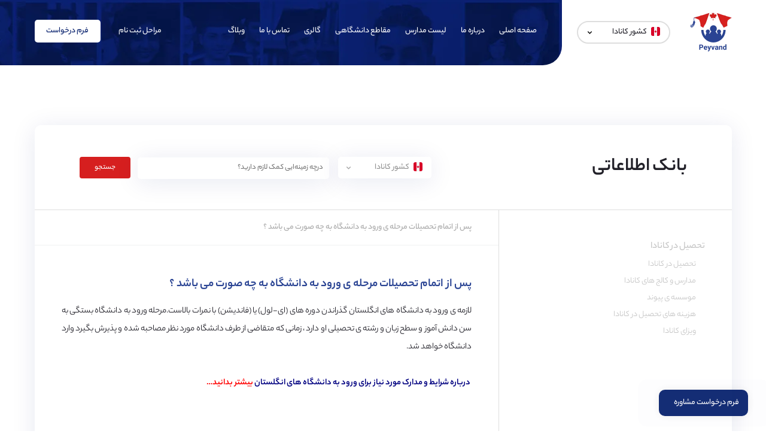

--- FILE ---
content_type: text/html; charset=UTF-8
request_url: https://peyvanduk.com/canada/question/%D9%BE%D8%B3-%D8%A7%D8%B2-%D8%A7%D8%AA%D9%85%D8%A7%D9%85-%D8%AA%D8%AD%D8%B5%DB%8C%D9%84%D8%A7%D8%AA-%D9%85%D8%B1%D8%AD%D9%84%D9%87-%DB%8C-%D9%88%D8%B1%D9%88%D8%AF-%D8%A8%D9%87-%D8%AF%D8%A7%D9%86%D8%B4/
body_size: 12695
content:
<!DOCTYPE html>
<!--[if IE 8]> <html class="no-js lt-ie10 lt-ie9" dir="rtl" lang="fa-IR"> <![endif]-->
<!--[if IE 9]> <html class="no-js lt-ie10 new-ie" dir="rtl" lang="fa-IR"> <![endif]-->
<!--[if gt IE 9]><!--> <html class="no-js" dir="rtl" lang="fa-IR"> <!--<![endif]-->
<head>
	<meta charset="UTF-8">
	<meta name="viewport" content="width=device-width, initial-scale=1">
	<meta name="Designer" content="Developed by Meysam Khanbabaie [ WPGostar.Com ]">
	<link rel="profile" href="http://gmpg.org/xfn/11">
	<link rel="pingback" href="https://peyvanduk.com/canada/xmlrpc.php">

	<link rel="apple-touch-icon" sizes="180x180" href="https://peyvanduk.com/wp-content/themes/Peyvand/apple-touch-icon.png">
	<link rel="icon" type="image/png" sizes="32x32" href="https://peyvanduk.com/wp-content/themes/Peyvand/favicon-32x32.png">
	<link rel="icon" type="image/png" sizes="16x16" href="https://peyvanduk.com/wp-content/themes/Peyvand/favicon-16x16.png">

	<meta name="msapplication-tap-highlight" content="no">
	<meta name="mobile-web-app-capable" content="yes">
	<meta name="application-name" content="Peyvand UK">
	<meta name="apple-mobile-web-app-capable" content="yes">
	<meta name="apple-mobile-web-app-status-bar-style" content="black">
	<meta name="apple-mobile-web-app-title" content="Peyvand UK">
	<meta name="msapplication-TileColor" content="#001b69">
	<meta name="theme-color" content="#001b69">

	<link rel="stylesheet" href="https://peyvanduk.com/canada/wp-content/themes/PeyvandCA/css/additionals.min.css">
	<link rel="stylesheet" href="https://peyvanduk.com/canada/wp-content/themes/PeyvandCA/css/style.css">
	
	<script src="https://peyvanduk.com/canada/wp-content/themes/PeyvandCA/javascript/jquery-1.11.0.min.js"></script>
	
	<!--[if !IE]><!-->
		<script>  
			if (/*@cc_on!@*/false) {  
				document.documentElement.className+=' new-ie ie10';
			}  
		</script>
	<!--<![endif]--> 
	
	<!-- Generated by Wp -->
	<meta name='robots' content='index, follow, max-image-preview:large, max-snippet:-1, max-video-preview:-1' />

	<!-- This site is optimized with the Yoast SEO Premium plugin v25.6 (Yoast SEO v26.7) - https://yoast.com/wordpress/plugins/seo/ -->
	<title>پس از اتمام تحصیلات مرحله ی ورود به دانشگاه به چه صورت می باشد ؟ - گروه پیوند</title>
	<link rel="canonical" href="https://peyvanduk.com/canada/question/پس-از-اتمام-تحصیلات-مرحله-ی-ورود-به-دانش/" />
	<meta property="og:locale" content="fa_IR" />
	<meta property="og:type" content="article" />
	<meta property="og:title" content="پس از اتمام تحصیلات مرحله ی ورود به دانشگاه به چه صورت می باشد ؟" />
	<meta property="og:description" content="لازمه ی ورود به دانشگاه های انگلستان گذراندن دوره های (ای-لول) یا (فاندیشن) با نمرات بالاست.مرحله ورود به دانشگاه بستگی به سن دانش آموز و سطح زبان و رشته ی تحصیلی او دارد ، زمانی که متقاضی از طرف دانشگاه مورد نظر مصاحبه شده و پذیرش بگیرد وارد دانشگاه خواهد شد. &nbsp;  درباره شرایط و مدارک مورد نیاز برای ورود به دانشگاه های انگلستان بیشتر بدانید&#8230; &nbsp;" />
	<meta property="og:url" content="https://peyvanduk.com/canada/question/پس-از-اتمام-تحصیلات-مرحله-ی-ورود-به-دانش/" />
	<meta property="og:site_name" content="گروه پیوند" />
	<meta name="twitter:card" content="summary_large_image" />
	<script type="application/ld+json" class="yoast-schema-graph">{"@context":"https://schema.org","@graph":[{"@type":"WebPage","@id":"https://peyvanduk.com/canada/question/%d9%be%d8%b3-%d8%a7%d8%b2-%d8%a7%d8%aa%d9%85%d8%a7%d9%85-%d8%aa%d8%ad%d8%b5%db%8c%d9%84%d8%a7%d8%aa-%d9%85%d8%b1%d8%ad%d9%84%d9%87-%db%8c-%d9%88%d8%b1%d9%88%d8%af-%d8%a8%d9%87-%d8%af%d8%a7%d9%86%d8%b4/","url":"https://peyvanduk.com/canada/question/%d9%be%d8%b3-%d8%a7%d8%b2-%d8%a7%d8%aa%d9%85%d8%a7%d9%85-%d8%aa%d8%ad%d8%b5%db%8c%d9%84%d8%a7%d8%aa-%d9%85%d8%b1%d8%ad%d9%84%d9%87-%db%8c-%d9%88%d8%b1%d9%88%d8%af-%d8%a8%d9%87-%d8%af%d8%a7%d9%86%d8%b4/","name":"پس از اتمام تحصیلات مرحله ی ورود به دانشگاه به چه صورت می باشد ؟ - گروه پیوند","isPartOf":{"@id":"/#website"},"datePublished":"2020-06-05T20:02:16+00:00","inLanguage":"fa-IR","potentialAction":[{"@type":"ReadAction","target":["https://peyvanduk.com/canada/question/%d9%be%d8%b3-%d8%a7%d8%b2-%d8%a7%d8%aa%d9%85%d8%a7%d9%85-%d8%aa%d8%ad%d8%b5%db%8c%d9%84%d8%a7%d8%aa-%d9%85%d8%b1%d8%ad%d9%84%d9%87-%db%8c-%d9%88%d8%b1%d9%88%d8%af-%d8%a8%d9%87-%d8%af%d8%a7%d9%86%d8%b4/"]}]},{"@type":"WebSite","@id":"/#website","url":"/","name":"گروه پیوند","description":"","potentialAction":[{"@type":"SearchAction","target":{"@type":"EntryPoint","urlTemplate":"/?s={search_term_string}"},"query-input":{"@type":"PropertyValueSpecification","valueRequired":true,"valueName":"search_term_string"}}],"inLanguage":"fa-IR"}]}</script>
	<!-- / Yoast SEO Premium plugin. -->


<link rel='dns-prefetch' href='//www.googletagmanager.com' />
<link rel="alternate" type="application/rss+xml" title="گروه پیوند &raquo; خوراک" href="https://peyvanduk.com/canada/feed/" />
<link rel="alternate" type="application/rss+xml" title="گروه پیوند &raquo; خوراک دیدگاه‌ها" href="https://peyvanduk.com/canada/comments/feed/" />
<link rel="alternate" title="oEmbed (JSON)" type="application/json+oembed" href="https://peyvanduk.com/canada/wp-json/oembed/1.0/embed?url=https%3A%2F%2Fpeyvanduk.com%2Fcanada%2Fquestion%2F%25d9%25be%25d8%25b3-%25d8%25a7%25d8%25b2-%25d8%25a7%25d8%25aa%25d9%2585%25d8%25a7%25d9%2585-%25d8%25aa%25d8%25ad%25d8%25b5%25db%258c%25d9%2584%25d8%25a7%25d8%25aa-%25d9%2585%25d8%25b1%25d8%25ad%25d9%2584%25d9%2587-%25db%258c-%25d9%2588%25d8%25b1%25d9%2588%25d8%25af-%25d8%25a8%25d9%2587-%25d8%25af%25d8%25a7%25d9%2586%25d8%25b4%2F" />
<link rel="alternate" title="oEmbed (XML)" type="text/xml+oembed" href="https://peyvanduk.com/canada/wp-json/oembed/1.0/embed?url=https%3A%2F%2Fpeyvanduk.com%2Fcanada%2Fquestion%2F%25d9%25be%25d8%25b3-%25d8%25a7%25d8%25b2-%25d8%25a7%25d8%25aa%25d9%2585%25d8%25a7%25d9%2585-%25d8%25aa%25d8%25ad%25d8%25b5%25db%258c%25d9%2584%25d8%25a7%25d8%25aa-%25d9%2585%25d8%25b1%25d8%25ad%25d9%2584%25d9%2587-%25db%258c-%25d9%2588%25d8%25b1%25d9%2588%25d8%25af-%25d8%25a8%25d9%2587-%25d8%25af%25d8%25a7%25d9%2586%25d8%25b4%2F&#038;format=xml" />
<style id='wp-img-auto-sizes-contain-inline-css' type='text/css'>
img:is([sizes=auto i],[sizes^="auto," i]){contain-intrinsic-size:3000px 1500px}
/*# sourceURL=wp-img-auto-sizes-contain-inline-css */
</style>
<style id='wp-block-library-inline-css' type='text/css'>
:root{--wp-block-synced-color:#7a00df;--wp-block-synced-color--rgb:122,0,223;--wp-bound-block-color:var(--wp-block-synced-color);--wp-editor-canvas-background:#ddd;--wp-admin-theme-color:#007cba;--wp-admin-theme-color--rgb:0,124,186;--wp-admin-theme-color-darker-10:#006ba1;--wp-admin-theme-color-darker-10--rgb:0,107,160.5;--wp-admin-theme-color-darker-20:#005a87;--wp-admin-theme-color-darker-20--rgb:0,90,135;--wp-admin-border-width-focus:2px}@media (min-resolution:192dpi){:root{--wp-admin-border-width-focus:1.5px}}.wp-element-button{cursor:pointer}:root .has-very-light-gray-background-color{background-color:#eee}:root .has-very-dark-gray-background-color{background-color:#313131}:root .has-very-light-gray-color{color:#eee}:root .has-very-dark-gray-color{color:#313131}:root .has-vivid-green-cyan-to-vivid-cyan-blue-gradient-background{background:linear-gradient(135deg,#00d084,#0693e3)}:root .has-purple-crush-gradient-background{background:linear-gradient(135deg,#34e2e4,#4721fb 50%,#ab1dfe)}:root .has-hazy-dawn-gradient-background{background:linear-gradient(135deg,#faaca8,#dad0ec)}:root .has-subdued-olive-gradient-background{background:linear-gradient(135deg,#fafae1,#67a671)}:root .has-atomic-cream-gradient-background{background:linear-gradient(135deg,#fdd79a,#004a59)}:root .has-nightshade-gradient-background{background:linear-gradient(135deg,#330968,#31cdcf)}:root .has-midnight-gradient-background{background:linear-gradient(135deg,#020381,#2874fc)}:root{--wp--preset--font-size--normal:16px;--wp--preset--font-size--huge:42px}.has-regular-font-size{font-size:1em}.has-larger-font-size{font-size:2.625em}.has-normal-font-size{font-size:var(--wp--preset--font-size--normal)}.has-huge-font-size{font-size:var(--wp--preset--font-size--huge)}.has-text-align-center{text-align:center}.has-text-align-left{text-align:left}.has-text-align-right{text-align:right}.has-fit-text{white-space:nowrap!important}#end-resizable-editor-section{display:none}.aligncenter{clear:both}.items-justified-left{justify-content:flex-start}.items-justified-center{justify-content:center}.items-justified-right{justify-content:flex-end}.items-justified-space-between{justify-content:space-between}.screen-reader-text{border:0;clip-path:inset(50%);height:1px;margin:-1px;overflow:hidden;padding:0;position:absolute;width:1px;word-wrap:normal!important}.screen-reader-text:focus{background-color:#ddd;clip-path:none;color:#444;display:block;font-size:1em;height:auto;left:5px;line-height:normal;padding:15px 23px 14px;text-decoration:none;top:5px;width:auto;z-index:100000}html :where(.has-border-color){border-style:solid}html :where([style*=border-top-color]){border-top-style:solid}html :where([style*=border-right-color]){border-right-style:solid}html :where([style*=border-bottom-color]){border-bottom-style:solid}html :where([style*=border-left-color]){border-left-style:solid}html :where([style*=border-width]){border-style:solid}html :where([style*=border-top-width]){border-top-style:solid}html :where([style*=border-right-width]){border-right-style:solid}html :where([style*=border-bottom-width]){border-bottom-style:solid}html :where([style*=border-left-width]){border-left-style:solid}html :where(img[class*=wp-image-]){height:auto;max-width:100%}:where(figure){margin:0 0 1em}html :where(.is-position-sticky){--wp-admin--admin-bar--position-offset:var(--wp-admin--admin-bar--height,0px)}@media screen and (max-width:600px){html :where(.is-position-sticky){--wp-admin--admin-bar--position-offset:0px}}

/*# sourceURL=wp-block-library-inline-css */
</style><style id='global-styles-inline-css' type='text/css'>
:root{--wp--preset--aspect-ratio--square: 1;--wp--preset--aspect-ratio--4-3: 4/3;--wp--preset--aspect-ratio--3-4: 3/4;--wp--preset--aspect-ratio--3-2: 3/2;--wp--preset--aspect-ratio--2-3: 2/3;--wp--preset--aspect-ratio--16-9: 16/9;--wp--preset--aspect-ratio--9-16: 9/16;--wp--preset--color--black: #000000;--wp--preset--color--cyan-bluish-gray: #abb8c3;--wp--preset--color--white: #ffffff;--wp--preset--color--pale-pink: #f78da7;--wp--preset--color--vivid-red: #cf2e2e;--wp--preset--color--luminous-vivid-orange: #ff6900;--wp--preset--color--luminous-vivid-amber: #fcb900;--wp--preset--color--light-green-cyan: #7bdcb5;--wp--preset--color--vivid-green-cyan: #00d084;--wp--preset--color--pale-cyan-blue: #8ed1fc;--wp--preset--color--vivid-cyan-blue: #0693e3;--wp--preset--color--vivid-purple: #9b51e0;--wp--preset--gradient--vivid-cyan-blue-to-vivid-purple: linear-gradient(135deg,rgb(6,147,227) 0%,rgb(155,81,224) 100%);--wp--preset--gradient--light-green-cyan-to-vivid-green-cyan: linear-gradient(135deg,rgb(122,220,180) 0%,rgb(0,208,130) 100%);--wp--preset--gradient--luminous-vivid-amber-to-luminous-vivid-orange: linear-gradient(135deg,rgb(252,185,0) 0%,rgb(255,105,0) 100%);--wp--preset--gradient--luminous-vivid-orange-to-vivid-red: linear-gradient(135deg,rgb(255,105,0) 0%,rgb(207,46,46) 100%);--wp--preset--gradient--very-light-gray-to-cyan-bluish-gray: linear-gradient(135deg,rgb(238,238,238) 0%,rgb(169,184,195) 100%);--wp--preset--gradient--cool-to-warm-spectrum: linear-gradient(135deg,rgb(74,234,220) 0%,rgb(151,120,209) 20%,rgb(207,42,186) 40%,rgb(238,44,130) 60%,rgb(251,105,98) 80%,rgb(254,248,76) 100%);--wp--preset--gradient--blush-light-purple: linear-gradient(135deg,rgb(255,206,236) 0%,rgb(152,150,240) 100%);--wp--preset--gradient--blush-bordeaux: linear-gradient(135deg,rgb(254,205,165) 0%,rgb(254,45,45) 50%,rgb(107,0,62) 100%);--wp--preset--gradient--luminous-dusk: linear-gradient(135deg,rgb(255,203,112) 0%,rgb(199,81,192) 50%,rgb(65,88,208) 100%);--wp--preset--gradient--pale-ocean: linear-gradient(135deg,rgb(255,245,203) 0%,rgb(182,227,212) 50%,rgb(51,167,181) 100%);--wp--preset--gradient--electric-grass: linear-gradient(135deg,rgb(202,248,128) 0%,rgb(113,206,126) 100%);--wp--preset--gradient--midnight: linear-gradient(135deg,rgb(2,3,129) 0%,rgb(40,116,252) 100%);--wp--preset--font-size--small: 13px;--wp--preset--font-size--medium: 20px;--wp--preset--font-size--large: 36px;--wp--preset--font-size--x-large: 42px;--wp--preset--spacing--20: 0.44rem;--wp--preset--spacing--30: 0.67rem;--wp--preset--spacing--40: 1rem;--wp--preset--spacing--50: 1.5rem;--wp--preset--spacing--60: 2.25rem;--wp--preset--spacing--70: 3.38rem;--wp--preset--spacing--80: 5.06rem;--wp--preset--shadow--natural: 6px 6px 9px rgba(0, 0, 0, 0.2);--wp--preset--shadow--deep: 12px 12px 50px rgba(0, 0, 0, 0.4);--wp--preset--shadow--sharp: 6px 6px 0px rgba(0, 0, 0, 0.2);--wp--preset--shadow--outlined: 6px 6px 0px -3px rgb(255, 255, 255), 6px 6px rgb(0, 0, 0);--wp--preset--shadow--crisp: 6px 6px 0px rgb(0, 0, 0);}:where(.is-layout-flex){gap: 0.5em;}:where(.is-layout-grid){gap: 0.5em;}body .is-layout-flex{display: flex;}.is-layout-flex{flex-wrap: wrap;align-items: center;}.is-layout-flex > :is(*, div){margin: 0;}body .is-layout-grid{display: grid;}.is-layout-grid > :is(*, div){margin: 0;}:where(.wp-block-columns.is-layout-flex){gap: 2em;}:where(.wp-block-columns.is-layout-grid){gap: 2em;}:where(.wp-block-post-template.is-layout-flex){gap: 1.25em;}:where(.wp-block-post-template.is-layout-grid){gap: 1.25em;}.has-black-color{color: var(--wp--preset--color--black) !important;}.has-cyan-bluish-gray-color{color: var(--wp--preset--color--cyan-bluish-gray) !important;}.has-white-color{color: var(--wp--preset--color--white) !important;}.has-pale-pink-color{color: var(--wp--preset--color--pale-pink) !important;}.has-vivid-red-color{color: var(--wp--preset--color--vivid-red) !important;}.has-luminous-vivid-orange-color{color: var(--wp--preset--color--luminous-vivid-orange) !important;}.has-luminous-vivid-amber-color{color: var(--wp--preset--color--luminous-vivid-amber) !important;}.has-light-green-cyan-color{color: var(--wp--preset--color--light-green-cyan) !important;}.has-vivid-green-cyan-color{color: var(--wp--preset--color--vivid-green-cyan) !important;}.has-pale-cyan-blue-color{color: var(--wp--preset--color--pale-cyan-blue) !important;}.has-vivid-cyan-blue-color{color: var(--wp--preset--color--vivid-cyan-blue) !important;}.has-vivid-purple-color{color: var(--wp--preset--color--vivid-purple) !important;}.has-black-background-color{background-color: var(--wp--preset--color--black) !important;}.has-cyan-bluish-gray-background-color{background-color: var(--wp--preset--color--cyan-bluish-gray) !important;}.has-white-background-color{background-color: var(--wp--preset--color--white) !important;}.has-pale-pink-background-color{background-color: var(--wp--preset--color--pale-pink) !important;}.has-vivid-red-background-color{background-color: var(--wp--preset--color--vivid-red) !important;}.has-luminous-vivid-orange-background-color{background-color: var(--wp--preset--color--luminous-vivid-orange) !important;}.has-luminous-vivid-amber-background-color{background-color: var(--wp--preset--color--luminous-vivid-amber) !important;}.has-light-green-cyan-background-color{background-color: var(--wp--preset--color--light-green-cyan) !important;}.has-vivid-green-cyan-background-color{background-color: var(--wp--preset--color--vivid-green-cyan) !important;}.has-pale-cyan-blue-background-color{background-color: var(--wp--preset--color--pale-cyan-blue) !important;}.has-vivid-cyan-blue-background-color{background-color: var(--wp--preset--color--vivid-cyan-blue) !important;}.has-vivid-purple-background-color{background-color: var(--wp--preset--color--vivid-purple) !important;}.has-black-border-color{border-color: var(--wp--preset--color--black) !important;}.has-cyan-bluish-gray-border-color{border-color: var(--wp--preset--color--cyan-bluish-gray) !important;}.has-white-border-color{border-color: var(--wp--preset--color--white) !important;}.has-pale-pink-border-color{border-color: var(--wp--preset--color--pale-pink) !important;}.has-vivid-red-border-color{border-color: var(--wp--preset--color--vivid-red) !important;}.has-luminous-vivid-orange-border-color{border-color: var(--wp--preset--color--luminous-vivid-orange) !important;}.has-luminous-vivid-amber-border-color{border-color: var(--wp--preset--color--luminous-vivid-amber) !important;}.has-light-green-cyan-border-color{border-color: var(--wp--preset--color--light-green-cyan) !important;}.has-vivid-green-cyan-border-color{border-color: var(--wp--preset--color--vivid-green-cyan) !important;}.has-pale-cyan-blue-border-color{border-color: var(--wp--preset--color--pale-cyan-blue) !important;}.has-vivid-cyan-blue-border-color{border-color: var(--wp--preset--color--vivid-cyan-blue) !important;}.has-vivid-purple-border-color{border-color: var(--wp--preset--color--vivid-purple) !important;}.has-vivid-cyan-blue-to-vivid-purple-gradient-background{background: var(--wp--preset--gradient--vivid-cyan-blue-to-vivid-purple) !important;}.has-light-green-cyan-to-vivid-green-cyan-gradient-background{background: var(--wp--preset--gradient--light-green-cyan-to-vivid-green-cyan) !important;}.has-luminous-vivid-amber-to-luminous-vivid-orange-gradient-background{background: var(--wp--preset--gradient--luminous-vivid-amber-to-luminous-vivid-orange) !important;}.has-luminous-vivid-orange-to-vivid-red-gradient-background{background: var(--wp--preset--gradient--luminous-vivid-orange-to-vivid-red) !important;}.has-very-light-gray-to-cyan-bluish-gray-gradient-background{background: var(--wp--preset--gradient--very-light-gray-to-cyan-bluish-gray) !important;}.has-cool-to-warm-spectrum-gradient-background{background: var(--wp--preset--gradient--cool-to-warm-spectrum) !important;}.has-blush-light-purple-gradient-background{background: var(--wp--preset--gradient--blush-light-purple) !important;}.has-blush-bordeaux-gradient-background{background: var(--wp--preset--gradient--blush-bordeaux) !important;}.has-luminous-dusk-gradient-background{background: var(--wp--preset--gradient--luminous-dusk) !important;}.has-pale-ocean-gradient-background{background: var(--wp--preset--gradient--pale-ocean) !important;}.has-electric-grass-gradient-background{background: var(--wp--preset--gradient--electric-grass) !important;}.has-midnight-gradient-background{background: var(--wp--preset--gradient--midnight) !important;}.has-small-font-size{font-size: var(--wp--preset--font-size--small) !important;}.has-medium-font-size{font-size: var(--wp--preset--font-size--medium) !important;}.has-large-font-size{font-size: var(--wp--preset--font-size--large) !important;}.has-x-large-font-size{font-size: var(--wp--preset--font-size--x-large) !important;}
/*# sourceURL=global-styles-inline-css */
</style>

<style id='classic-theme-styles-inline-css' type='text/css'>
/*! This file is auto-generated */
.wp-block-button__link{color:#fff;background-color:#32373c;border-radius:9999px;box-shadow:none;text-decoration:none;padding:calc(.667em + 2px) calc(1.333em + 2px);font-size:1.125em}.wp-block-file__button{background:#32373c;color:#fff;text-decoration:none}
/*# sourceURL=/wp-includes/css/classic-themes.min.css */
</style>
<link rel='stylesheet' id='awcp-comment-rating-styles-css' href='https://peyvanduk.com/canada/wp-content/plugins/awesome-wp-comment-rating/css/style.css?ver=6.9' type='text/css' media='all' />
<link rel='stylesheet' id='dashicons-css' href='https://peyvanduk.com/canada/wp-includes/css/dashicons.min.css?ver=6.9' type='text/css' media='all' />
<link rel='stylesheet' id='ivory-search-styles-css' href='https://peyvanduk.com/canada/wp-content/plugins/add-search-to-menu/public/css/ivory-search.min.css?ver=5.5.13' type='text/css' media='all' />
<link rel='stylesheet' id='searchwp-live-search-css' href='https://peyvanduk.com/canada/wp-content/plugins/searchwp-live-ajax-search/assets/styles/style.min.css?ver=1.8.7' type='text/css' media='all' />
<style id='searchwp-live-search-inline-css' type='text/css'>
.searchwp-live-search-result .searchwp-live-search-result--title a {
  font-size: 16px;
}
.searchwp-live-search-result .searchwp-live-search-result--price {
  font-size: 14px;
}
.searchwp-live-search-result .searchwp-live-search-result--add-to-cart .button {
  font-size: 14px;
}

/*# sourceURL=searchwp-live-search-inline-css */
</style>
<link rel='stylesheet' id='timed-content-css-css' href='https://peyvanduk.com/canada/wp-content/plugins/timed-content/css/timed-content.css?ver=2.97' type='text/css' media='all' />
<script type="text/javascript" src="https://peyvanduk.com/canada/wp-content/plugins/timed-content/js/timed-content.js?ver=2.97" id="timed-content_js-js"></script>
<link rel="https://api.w.org/" href="https://peyvanduk.com/canada/wp-json/" /><link rel="EditURI" type="application/rsd+xml" title="RSD" href="https://peyvanduk.com/canada/xmlrpc.php?rsd" />
<meta name="generator" content="WordPress 6.9" />
<link rel='shortlink' href='https://peyvanduk.com/canada/?p=20270' />
<meta name="generator" content="Site Kit by Google 1.170.0" />			<style type="text/css">
		                #is-ajax-search-result-22751 .is-ajax-term-label,
                #is-ajax-search-details-22751 .is-ajax-term-label,
				#is-ajax-search-result-22751,
                #is-ajax-search-details-22751 {
					color: #c4c1c1 !important;
				}
                        				#is-ajax-search-result-22751 a,
                #is-ajax-search-details-22751 a:not(.button) {
					color: #22212a !important;
				}
                #is-ajax-search-details-22751 .is-ajax-woocommerce-actions a.button {
                	background-color: #22212a !important;
                }
                        				#is-ajax-search-result-22751 .is-ajax-search-post,
				#is-ajax-search-details-22751 .is-ajax-search-post-details {
				    border-color: #ffffff !important;
				}
                #is-ajax-search-result-22751,
                #is-ajax-search-details-22751 {
                    background-color: #ffffff !important;
                }
						.is-form-id-22751 .is-search-input::-webkit-input-placeholder {
			    color: #c4c1c1 !important;
			}
			.is-form-id-22751 .is-search-input:-moz-placeholder {
			    color: #c4c1c1 !important;
			    opacity: 1;
			}
			.is-form-id-22751 .is-search-input::-moz-placeholder {
			    color: #c4c1c1 !important;
			    opacity: 1;
			}
			.is-form-id-22751 .is-search-input:-ms-input-placeholder {
			    color: #c4c1c1 !important;
			}
                        			.is-form-style-1.is-form-id-22751 .is-search-input:focus,
			.is-form-style-1.is-form-id-22751 .is-search-input:hover,
			.is-form-style-1.is-form-id-22751 .is-search-input,
			.is-form-style-2.is-form-id-22751 .is-search-input:focus,
			.is-form-style-2.is-form-id-22751 .is-search-input:hover,
			.is-form-style-2.is-form-id-22751 .is-search-input,
			.is-form-style-3.is-form-id-22751 .is-search-input:focus,
			.is-form-style-3.is-form-id-22751 .is-search-input:hover,
			.is-form-style-3.is-form-id-22751 .is-search-input,
			.is-form-id-22751 .is-search-input:focus,
			.is-form-id-22751 .is-search-input:hover,
			.is-form-id-22751 .is-search-input {
                                color: #c4c1c1 !important;                                border-color: #ffffff !important;                                background-color: #ffffff !important;			}
                        			</style>
		
	<script>
		/* DO NOT Remove Below Lines */
		if( typeof(ajaxurl) == 'undefined' )
			var ajaxurl = "https://peyvanduk.com/canada/wp-admin/admin-ajax.php";
		
		if( typeof(blogurl) === "undefined" )
			var blogurl = "https://peyvanduk.com/canada";
	</script>
</head>
<body class="rtl wp-singular question-template-default single single-question postid-20270 wp-theme-PeyvandCA PeyvandCA">
	<!--[if lt IE 9]>
		<p class="browsehappy">You are using <strong>an out-dated browser</strong> Please <a href="http://browsehappy.com/" target="_blank">update your browser</a> .</p>	<![endif]-->


		<div class="wrapper site-wrap" id="site_wrap">
			<header class="header container">
				<div class="site-header row">
					<div class="col-md-3">
						<div class="logo go-right">
							<a href="/" title=""><i class="icon-logo"></i></a>
						</div>
						
						<ul class="country-select go-left">
							<li>
								<i class="icon-flag-ca"></i> کشور کانادا
								<ul>
									<li><a href="https://peyvanduk.com/school/" title="کشور انگلستان"><i class="icon-flag-uk"></i> کشور انگلستان</a></li>
									<li><a href="https://peyvanduk.com/swiss/school/" title="کشور سوئیس"><i class="icon-flag-sw"></i> کشور سوئیس</a></li>
									<li><a href="https://peyvanduk.com/us/school/" title="کشور آمریکا"><i class="icon-flag-usa"></i>  کشور آمــریکا</a></li>
									<li><a href="https://peyvanduk.com/turkey/school/" title="کشور ترکیه"><i class="icon-flag-uk icon-flag-turkey" style="background-image: url(https://peyvanduk.com/wp-content/uploads/2022/04/turkey.png);"></i>  کشور ترکیه</a></li>
									<li><a href="https://peyvandhome.com/" title="کشور سوئیس"><i class="icon-peyvand-home"></i> پیوند هوم</a></li>
								</ul>
							</li>
						</ul>
					</div>

					<div class="col-md-9 blue-bg">
						<ul class="menu-top go-right">
							<li><a href="/" title="صفحه اصلی">صفحه اصلی</a></li>
							<li><a href="/about-us/" title="درباره ما">درباره ما</a>
								<ul>
    								<li><a href="https://peyvanduk.com/peyvand-team/">اعضای پیوند</a></li>
    							</ul>
							</li>
							<li><a href="/school/" title="لیست مدارس">لیست مدارس</a></li>
							<li><a href="/academic-departments/" title="مقاطع دانشگاهی">مقاطع دانشگاهی</a></li>
							<li><a href="/photo-gallery/" title="گالری">گالری</a></li>
							<li><a href="/contact-us/" title="تماس با ما">تماس با ما</a></li>
							<li><a href="https://peyvanduk.com/blog/">وبلاگ</a></li>
						</ul>

						<ul class="header-btn go-left">
							<li><a href="/first-step-of-registration/" title="مراحل ثبت نام">مراحل ثبت نام</a></li>
							<li class="menu-mobile"><a href="#my-menu"></a></li>
							<li><a href="/contact-us/" title="فرم درخواست">فرم درخواست</a></li>
						</ul>
					</div>
				</div>
			</header>	
		      <main class="main-box container">
        <article class="single-new wrapper">
          <div class="article-top">
            <span>بانک اطلاعاتی</span>
            <form action="" method="get"><input type="hidden" name="post_types" value="question"> <input name="s" value="" data-swplive="true" placeholder="درچه زمینه‌ایی کمک لازم دارید؟"> <button type="submit">جستجو</button></form>

            <ul class="country-select go-left">
            <li>
              <i class="icon-flag-ca"></i> کشور کانادا
              
                <ul>
                  <li><a href="https://peyvanduk.com/question-category/study-in-the-uk/" title="کشور کانادا"><i class="icon-flag-uk"></i> کشور انگلستان</a></li>
                  <li><a href="https://peyvanduk.com/swiss/question-category/study-in-switzerland/" title="کشور سوئیس"><i class="icon-flag-sw"></i> کشور سوئیس</a></li>
                </ul>
            </li>
          </ul>
          </div>

          <div class="single-new-category col col-md-4">
                          <ul>
                <li>
                  <a href="https://peyvanduk.com/canada/question-category/study-in-canada/">تحصیل در کانادا</a>
                  <ul class="megaSubCat">
                                          <li><a href="https://peyvanduk.com/canada/question-category/%d8%aa%d8%ad%d8%b5%db%8c%d9%84-%d8%af%d8%b1-%da%a9%d8%a7%d9%86%d8%a7%d8%af%d8%a7/">تحصیل در کانادا</a></li>
                                            <li><a href="https://peyvanduk.com/canada/question-category/%d9%85%d8%af%d8%a7%d8%b1%d8%b3-%d9%88-%da%a9%d8%a7%d9%84%d8%ac-%d9%87%d8%a7%db%8c-%da%a9%d8%a7%d9%86%d8%a7%d8%af%d8%a7/">مدارس و کالج های کانادا</a></li>
                                            <li><a href="https://peyvanduk.com/canada/question-category/%d9%85%d9%88%d8%b3%d8%b3%d9%87-%db%8c-%d9%be%db%8c%d9%88%d9%86%d8%af-study-in-canada/">موسسه ی پیوند</a></li>
                                            <li><a href="https://peyvanduk.com/canada/question-category/%d9%87%d8%b2%db%8c%d9%86%d9%87-%d9%87%d8%a7%db%8c-%d8%aa%d8%ad%d8%b5%db%8c%d9%84-%d8%af%d8%b1-%da%a9%d8%a7%d9%86%d8%a7%d8%af%d8%a7/">هزینه های تحصیل در کانادا</a></li>
                                            <li><a href="https://peyvanduk.com/canada/question-category/%d9%88%db%8c%d8%b2%d8%a7%db%8c-%da%a9%d8%a7%d9%86%d8%a7%d8%af%d8%a7/">ویزای کانادا</a></li>
                        
                  </ul>
                </li>
              </ul>
                        </div>

          <div class="single-new-content col col-md-8">
            
<div class="breadcrumbs-wrap wrapper">
	<nav class="breadcrumbs">
		<span><span class="breadcrumb_last" aria-current="page">پس از اتمام تحصیلات مرحله ی ورود به دانشگاه به چه صورت می باشد ؟</span></span>	</nav>
</div>
<!-- .breadcrumbs-wrap -->
            <h1>پس از اتمام تحصیلات مرحله ی ورود به دانشگاه به چه صورت می باشد ؟</h1>
            <p>لازمه ی ورود به دانشگاه های انگلستان گذراندن دوره های (ای-لول) یا (فاندیشن) با نمرات بالاست.مرحله ورود به دانشگاه بستگی به سن دانش آموز و سطح زبان و رشته ی تحصیلی او دارد ، زمانی که متقاضی از طرف دانشگاه مورد نظر مصاحبه شده و پذیرش بگیرد وارد دانشگاه خواهد شد.</p>
<p>&nbsp;</p>
<p><strong><span style="color: #000080"> درباره شرایط و مدارک مورد نیاز برای ورود به دانشگاه های انگلستان</span> <a href="https://peyvanduk.com/ages-17-to-22-years/"><span style="color: #ff0000">بیشتر بدانید&#8230;</span></a></strong></p>
<p>&nbsp;</p>
          </div>
        </article>
      </main>
			<!-- .main-box -->

                  <div class="catalog-box wrapper">
                        <div class="catalog-box-des container">
                              <span>۰۸</span>
                              هشت سال از تأسیس موسسه پیوند می گذرد و بین ۳۰ تا ۵۰ دانش آموز سالانه توسط موسسه پیوند، وارد مدارس نمونه و دانشگاه ها می شوند.
                              <a href="https://peyvanduk.com/about-us/">درباره پیوند بیشتر بدانید</a>
                        </div>

                        <div class="wrapper catalog-bg">
                              <div class="container">
                                    <img src="https://peyvanduk.com/canada/wp-content/themes/PeyvandCA/images/brochure.jpg">
                                    <a href="https://peyvanduk.com/download-brochure/" title="کاتالوگ پیوند">دریافت کاتالوگ موسسه پیوند (۲۶mb)</a>
                              </div>
                        </div>
                  </div>

                  <footer class="footer wrapper">
                        <div class="container">
                              <div class="row">
                                    <div class="contact-footer col-md-4 col-sm12 col-xs-12">
                                          <a href="/" title=""><i class="icon-logo-w"></i></a>

                                          <span>ارتباط از طریق ایمیل </span>
                                          <strong>info@peyvanduk.com</strong>

                                          <span>ارتباط از طریق تلگرام / واتس اپ </span>
                                          <strong>۰۰۴۴۷۹۴۷۳۷۳۱۲۲</strong>
                                    </div>

                                    <div class="col-md-2 col-sm-6 col-xs-6 footer-links">
                                          <div class="title wrapper">موسسه پیوند</div>
                                          <ul>
                                                <li><a href="http://peyvanduk.com/" title="صفحه اصلی">صفحه اصلی</a></li>
                                                <li><a href="http://peyvanduk.com/about-us/" title="درباره ما">درباره ما</a></li>
                                                <li><a href="http://peyvanduk.com/school/" title="مدارس و کالج‌ها">مدارس و کالج‌ها</a></li>
                                                <li><a href="http://peyvanduk.com/academic-departments/" title="مقاطع دانشگاهی">مقاطع دانشگاهی</a></li>
                                                <li><a href="https://peyvanduk.com/photo-gallery/" title="گالری">گالری تصاویر</a></li>
                                                <!-- <li><a href="http://peyvanduk.com/support/" title="">مرکز پشتیبانی</a></li> -->
                                                <li><a href="https://peyvanduk.com/download-brochure/" title="">دریافت کاتالوگ</a></li>
                                          </ul>
                                    </div>
                                    <div class="col-md-2 col-sm-6 col-xs-6 footer-links">
                                          <div class="title wrapper">دسترسی سریع</div>
                                          <ul>
                                                <li><a href="http://peyvanduk.com/ages-8-to-13-years/" title="">سنین ۸ تا ۱۳ سال</a></li>
                                                <li><a href="http://peyvanduk.com/ages-14-to-17-years/" title="">سنین ۱۴ تا ۱۷ سال</a></li>
                                                <li><a href="http://peyvanduk.com/ages-17-to-22-years/" title="">سنین ۱۸ تا ۲۱ سال</a></li>
                                                <li><a href="https://peyvanduk.com/academic-departments/" title="">سنین ۲۲ سال به بالا</a></li>
                                                <li><a href="http://peyvanduk.com/first-step-of-registration/" title="">مراحل ثبت نام</a></li>
                                                <li><a href="https://peyvanduk.com/academic-discipline/">رشته ها</a></li>
                                          </ul>
                                    </div>
                                    <div class="col-md-2 col-sm-6 col-xs-6 footer-links">
                                          <div class="title wrapper">خدمات پیوند</div>
                                          <ul>
                                                <li><a href="https://peyvanduk.com/immigration-visas/" title="">خدمات مهاجرتی و وکالتی پیوند</a></li>
                                                <li><a href="http://peyvanduk.com/camp/" title="">کمپ تابستانی</a></li>
                                                <li><a href="https://peyvanduk.com/boardingschool/" title="">مدارس شبانه روزی</a></li>
                                                <li><a href="#" title="">دانش آموزان عضو پیوند</a></li>
                                                <li><a href="https://peyvanduk.com/academic-discipline/" title="">رشته های تحصیلی رایج</a></li>
                                          </ul>
                                    </div>
                                    <div class="col-md-2 col-sm-6 col-xs-6 footer-links">
                                          <div class="title wrapper">ارتباط با پیوند</div>
                                          <ul>
                                                <li><a href="https://peyvanduk.com/register/" title="">ثبت نام آنلاین</a></li>
                                                <li><a href="https://peyvanduk.com/contribution/" title="">اخد نمایندگی</a></li>
                                                <li><a href="https://peyvanduk.com/jobs/" title="">فرصت های شغلی</a></li>
                                                <li><a href="https://peyvanduk.com/support/" title="مرکز پشتیبانی">مرکز پشتیبانی</a></li>
                                                <li><a href="https://peyvanduk.com/blog/" title="">وبلاگ</a></li>
                                                <li><a href="https://peyvanduk.com/question/" title="">مرکز اطلاعات</a></li>
                                          </ul>
                                    </div>
                              </div>

                              <div class="copyright wrapper">
                                    <div class="col">۲۰۱۵-۲۰۲۰ ©  تمامی حقوق، برای پیوند لیمیتد محفوظ است .</div>

                                    <div class="go-left">
                                          <a href="https://www.youtube.com/channel/UC2HOGE8JOhZlaDmZZ9c1uLg/featured" title="یوتیوب پیوند"><i class="isoc-social-youtube"></i></a>
                                          <a href="https://www.aparat.com/PeyvandGroup/" title="پیوند در آپارات"><i class="isoc-social-aparat"></i></a>
                                          <a href="https://www.facebook.com/peyvanduk" title="قیس بوک پیوند"><i class="isoc-social-facebook"></i></a>
                                          <a href="https://www.instagram.com/peyvand_uk/" title="ایسنتاگرام پیوند"><i class="isoc-social-instagram"></i></a>
                                    </div>
                              </div>
                        </div>
                  </footer>
            </div><!-- #site_wrap -->

	<script src="https://peyvanduk.com/canada/wp-content/themes/PeyvandCA/javascript/plugins.js"></script>
      <script type='text/javascript'>
      /* <![CDATA[ */
      var global_object = {"ajax_url":"https:\/\/peyvandgroup.online\/wp-admin\/admin-ajax.php","home_url":"https:\/\/peyvandgroup.online"};
      /* ]]> */
      </script>
	<script src="https://peyvanduk.com/canada/wp-content/themes/PeyvandCA/javascript/main.js"></script>

      

      <script type="speculationrules">
{"prefetch":[{"source":"document","where":{"and":[{"href_matches":"/canada/*"},{"not":{"href_matches":["/canada/wp-*.php","/canada/wp-admin/*","/canada/wp-content/uploads/sites/2/*","/canada/wp-content/*","/canada/wp-content/plugins/*","/canada/wp-content/themes/PeyvandCA/*","/canada/*\\?(.+)"]}},{"not":{"selector_matches":"a[rel~=\"nofollow\"]"}},{"not":{"selector_matches":".no-prefetch, .no-prefetch a"}}]},"eagerness":"conservative"}]}
</script>
        <style>
            .searchwp-live-search-results {
                opacity: 0;
                transition: opacity .25s ease-in-out;
                -moz-transition: opacity .25s ease-in-out;
                -webkit-transition: opacity .25s ease-in-out;
                height: 0;
                overflow: hidden;
                z-index: 9999995; /* Exceed SearchWP Modal Search Form overlay. */
                position: absolute;
                display: none;
            }

            .searchwp-live-search-results-showing {
                display: block;
                opacity: 1;
                height: auto;
                overflow: auto;
            }

            .searchwp-live-search-no-results {
                padding: 3em 2em 0;
                text-align: center;
            }

            .searchwp-live-search-no-min-chars:after {
                content: "Continue typing";
                display: block;
                text-align: center;
                padding: 2em 2em 0;
            }
        </style>
                <script>
            var _SEARCHWP_LIVE_AJAX_SEARCH_BLOCKS = true;
            var _SEARCHWP_LIVE_AJAX_SEARCH_ENGINE = 'default';
            var _SEARCHWP_LIVE_AJAX_SEARCH_CONFIG = 'default';
        </script>
        <script type="text/javascript" id="wp-postviews-cache-js-extra">
/* <![CDATA[ */
var viewsCacheL10n = {"admin_ajax_url":"https://peyvanduk.com/canada/wp-admin/admin-ajax.php","nonce":"4b9fae95ed","post_id":"20270"};
//# sourceURL=wp-postviews-cache-js-extra
/* ]]> */
</script>
<script type="text/javascript" src="https://peyvanduk.com/canada/wp-content/plugins/wp-postviews/postviews-cache.js?ver=1.78" id="wp-postviews-cache-js"></script>
<script type="text/javascript" id="swp-live-search-client-js-extra">
/* <![CDATA[ */
var searchwp_live_search_params = [];
searchwp_live_search_params = {"ajaxurl":"https:\/\/peyvanduk.com\/canada\/wp-admin\/admin-ajax.php","origin_id":20270,"config":{"default":{"engine":"default","input":{"delay":300,"min_chars":3},"results":{"position":"bottom","width":"auto","offset":{"x":0,"y":5}},"spinner":{"lines":12,"length":8,"width":3,"radius":8,"scale":1,"corners":1,"color":"#424242","fadeColor":"transparent","speed":1,"rotate":0,"animation":"searchwp-spinner-line-fade-quick","direction":1,"zIndex":2000000000,"className":"spinner","top":"50%","left":"50%","shadow":"0 0 1px transparent","position":"absolute"}}},"msg_no_config_found":"No valid SearchWP Live Search configuration found!","aria_instructions":"When autocomplete results are available use up and down arrows to review and enter to go to the desired page. Touch device users, explore by touch or with swipe gestures."};;
//# sourceURL=swp-live-search-client-js-extra
/* ]]> */
</script>
<script type="text/javascript" src="https://peyvanduk.com/canada/wp-content/plugins/searchwp-live-ajax-search/assets/javascript/dist/script.min.js?ver=1.8.7" id="swp-live-search-client-js"></script>
<script type="text/javascript" id="ivory-search-scripts-js-extra">
/* <![CDATA[ */
var IvorySearchVars = {"is_analytics_enabled":"1"};
//# sourceURL=ivory-search-scripts-js-extra
/* ]]> */
</script>
<script type="text/javascript" src="https://peyvanduk.com/canada/wp-content/plugins/add-search-to-menu/public/js/ivory-search.min.js?ver=5.5.13" id="ivory-search-scripts-js"></script>

      <!-- The menu -->
      <nav id="my-menu">
             <ul>
                  <li><a href="/" title="صفحه اصلی">صفحه اصلی</a></li>
                  <li><a href="/school/" title="لیست مدارس">لیست مدارس</a></li>
                  <li><a href="/academic-departments/" title="مقاطع دانشگاهی">مقاطع دانشگاهی</a></li>
                  <li><a href="/photo-gallery/" title="گالری">گالری</a></li>
                  <li><a href="/peyvand-team/">اعضای پیوند</a></li>
                  <li><a href="/blog/" title="">وبلاگ</a></li>
                  <li><a href="/question/" title="">مرکز اطلاعات</a></li>
                  <li><a href="/contact-us/" title="فرم درخواست">فرم درخواست</a></li>
            </ul>
      </nav>
      <div class="fixed-btn">
            <a href="/contact-us/" title="دریافت مشاوره تخصصی"><i class="icon-moshavere-btn"></i> فرم درخواست مشاوره</a>
      </div>
</body>
</html>

--- FILE ---
content_type: text/css
request_url: https://peyvanduk.com/canada/wp-content/themes/PeyvandCA/css/unpacked/fonts.css
body_size: -30
content:
@font-face {
  font-family: 'Yekan';
  font-style: normal;
  font-weight: normal;
  src: url("../../fonts/Yekan-Bakh.eot");
  src: url("../../fonts/Yekan-Bakh.eot#iefix") format("embedded-opentype"),
       url("../../fonts/Yekan-Bakh.woff") format('woff');
}
@font-face {
  font-family: 'Yekan';
  font-style: normal;
  font-weight: bold;
  src: url("../../fonts/Yekan-Bakh-Bold.eot");
  src: url("../../fonts/Yekan-Bakh-Bold.eot#iefix") format("embedded-opentype"),
       url("../../fonts/Yekan-Bakh-Bold.woff") format('woff');
}
@font-face {
  font-family: 'Yekan';
  font-style: normal;
  font-weight: 900;
  src: url("../../fonts/Yekan-Bakh-Heavy.woff") format('woff');
}
@font-face {
  font-family: 'Yekan';
  font-style: normal;
  font-weight: 500;
  src: url("../../fonts/Yekan-Bakh-Medium.woff") format('woff');
}
@font-face {
  font-family: 'Yekan';
  font-style: normal;
  font-weight: 300;
  src: url("../../fonts/Yekan-Bakh-Light.eot");
  src: url("../../fonts/Yekan-Bakh-Light.eot#iefix") format("embedded-opentype"),
       url("../../fonts/Yekan-Bakh-Light.woff") format('woff');
}

--- FILE ---
content_type: text/css
request_url: https://peyvanduk.com/canada/wp-content/themes/PeyvandCA/css/unpacked/reset.css
body_size: 2104
content:
/* Reset CSS*/
html,
body,
div,
span,
applet,
object,
iframe,
h1,
h2,
h3,
h4,
h5,
h6,
p,
blockquote,
pre,
a,
abbr,
acronym,
address,
big,
cite,
code,
del,
dfn,
em,
img,
ins,
q,
s,
samp,
small,
strike,
strong,
sub,
sup,
tt,
var,
b,
u,
i,
center,
dl,
dt,
dd,
ol,
ul,
li,
fieldset,
form,
label,
legend,
table,
caption,
tbody,
tfoot,
thead,
tr,
th,
td,
article,
aside,
canvas,
details,
embed,
figure,
figcaption,
footer,
header,
menu,
nav,
section,
summary,
time,
mark,
audio,
video {
  margin: 0;
  padding: 0;
  border: 0;
  font-size: 100%;
  font: inherit;
  text-decoration:none;
  vertical-align: baseline;
  -webkit-text-size-adjust: 100%;
      -ms-text-size-adjust: 100%;
}

article,
aside,
details,
figcaption,
figure,
footer,
header,
hgroup,
main,
nav,
section,
summary {
  display: block;
}

audio,
canvas,
progress,
video {
  display: inline-block;
  vertical-align: baseline;
}

audio:not([controls]) {
  display: none;
  height: 0;
}

[hidden],
template {
  display: none;
}

ul {
  list-style: none;
}

blockquote,
q {
  quotes: none;
}

blockquote:before,
blockquote:after,
  q:before, q:after {
  content: '';
  content: none;
}

h1 a ,
h2 a ,
h3 a{
  color:inherit;
}

abbr[title] {
  border-bottom: 1px dotted;
}

b,
strong {
  font-weight: 700;
}

dfn {
  font-style: italic;
}

mark {
  color: #000;
  background: #ff0;
}

small {
  font-size: 80%;
}

sub,
sup {
  position: relative;
  font-size: 75%;
  line-height: 0;
  vertical-align: baseline;
}

sup {
  top: -.5em;
}

sub {
  bottom: -.25em;
}

img {
  height: auto;
  max-width: 100%;
  vertical-align: middle;
  border: 0;
  -ms-interpolation-mode: bicubic;
}

svg:not(:root) {
  overflow: hidden;
}

button,
input,
optgroup,
select,
textarea {
  font: inherit;
  color: inherit;
}

button,
select {
  text-transform: none;
}

button,
html input[type="button"],
input[type="reset"],
input[type="submit"] {
  -webkit-appearance: button;
  cursor: pointer;
}

button[disabled],
html input[disabled] {
  cursor: default;
}

button::-moz-focus-inner,
input::-moz-focus-inner {
  padding: 0;
  border: 0;
}

input {
  line-height: normal;
}

input[type="checkbox"],
input[type="radio"] {
  padding: 0;
}

input[type="number"]::-webkit-inner-spin-button,
input[type="number"]::-webkit-outer-spin-button {
  height: auto;
}

input[type="search"]{
  -moz-appearance:    textfield;
  -webkit-appearance: textfield;
  appearance:         textfield;
}

input[type="search"]::-webkit-search-cancel-button,
input[type="search"]::-webkit-search-decoration {
  -webkit-appearance: none;
}

textarea:focus,
input:focus{
  outline: 0;
}

fieldset {
  padding: .35em .625em .75em;
  margin: 0 2px;
  border: 1px solid #c0c0c0;
}

legend {
  padding: 0;
  border: 0;
}

textarea {
  overflow: auto;
  resize:none;
}

optgroup {
  font-weight: bold;
}

table {
  border-spacing: 0;
  border-collapse: collapse;
}

td,
th {
  padding: 0;
  text-align:right;
}

del {
  text-decoration:line-through;
}

code,
kbd,
pre,
samp {
  font-family: Menlo, Monaco, Consolas, "Courier New", monospace;
  direction:ltr;
  text-align:left;
}


code {
  padding: 2px 4px;
  font-size: 90%;
  color: #c7254e;
  background-color: #f9f2f4;
  -webkit-border-radius: 4px;
     -moz-border-radius: 4px;
          border-radius: 4px;
  margin:2px;
  padding: 2px 4px;
  white-space: nowrap;
  direction:ltr;
  text-align:left;
}

pre {
  display: block;
  padding: 9.5px;
  margin: 0 0 10px;
  font-size: 13px;
  line-height: 1.42857143;
  color: #777;
  word-break: break-all;
  word-wrap: break-word;
  background-color: #FbFbFb;
  border: 1px solid #e4e4e4;
  border-radius: 4px;
  -webkit-tab-size:5;
     -moz-tab-size:5;
       -o-tab-size:5;
          tab-size:5;
}

pre code {
  padding: 0;
  font-size: inherit;
  color: inherit;
  white-space: pre-wrap;
  background-color: transparent;
  border-radius: 0;
}

.hide{
  opacity:0;
  visibility:hidden;
}

.hide-c {
  display:none;
}

.invisible {
  visibility: hidden;
}
.text-hide {
  font: 0/0 a;
  color: transparent;
  text-shadow: none;
  background-color: transparent;
  border: 0;
}

.m-center {
  margin-left: auto;
  margin-right: auto;
}

.ltr { direction:ltr;}
.rtl { direction:rtl;}
.fast-transition {
  -webkit-transition: all 150ms ease-in-out;
	   -moz-transition: all 150ms ease-in-out;
	    -ms-transition: all 150ms ease-in-out;
	     -o-transition: all 150ms ease-in-out;
		      transition: all 150ms ease-in-out;
}

.medium-transition {
  -webkit-transition: all 200ms ease-in-out;
	   -moz-transition: all 200ms ease-in-out;
	    -ms-transition: all 200ms ease-in-out;
	     -o-transition: all 200ms ease-in-out;
          transition: all 200ms ease-in-out;
}

.slow-transition {
  -webkit-transition: all 400ms ease-in-out;
	   -moz-transition: all 400ms ease-in-out;
	    -ms-transition: all 400ms ease-in-out;
       -o-transition: all 400ms ease-in-out;
          transition: all 400ms ease-in-out;
}

.middle {
  position:relative;
  top:50%;
  -webkit-transform:translateY(-50%);
	   -moz-transform:translateY(-50%);
		      transform:translateY(-50%);
}

.abs-center {
  position:absolute;
  top:0;right:0;left:0;bottom:0;
  margin:auto;
}

input[type="radio"],
input[type="checkbox"] {
  margin: 4px 0 0;
  margin-top: 1px \9;
  line-height: normal;
}

input[type="file"] {
  display: block;
}

input[type="range"] {
  display: block;
  width: 100%;
}

select[multiple],
select[size] {
  height: auto;
}

input[type="file"]:focus,
input[type="radio"]:focus,
input[type="checkbox"]:focus {
  outline: thin dotted;
  outline: 5px auto -webkit-focus-ring-color;
  outline-offset: -2px;
}


input[type="radio"][disabled],
input[type="checkbox"][disabled],
input[type="radio"].disabled,
input[type="checkbox"].disabled,
fieldset[disabled] input[type="radio"],
fieldset[disabled] input[type="checkbox"] {
  cursor: not-allowed;
}

.inline-list ul li{
  float:right;
}

.browsehappy {
  background: #ccc;
  color: #000;
  padding: 0.2em 0;
  text-align:center;
  position:fixed;
  top:0;
  width:100%;
}

.browsehappy  a {
  text-decoration:underline;
}

* {
  -webkit-box-sizing: border-box;
     -moz-box-sizing: border-box;
          box-sizing: border-box;
}

*:before,
*:after {
  -webkit-box-sizing: border-box;
     -moz-box-sizing: border-box;
          box-sizing: border-box;
}

li a {
  color:inherit;
}

hr {
  margin-top: 20px;
  margin-bottom: 20px;
  border: 0;
  border-top: 1px solid #eee;
}


@media print {
    * {
        background: transparent !important;
        color: #000 !important;
        box-shadow: none !important;
        text-shadow: none !important;
    }

    a,
    a:visited {
        text-decoration: underline;
    }

    a[href]:after {
        content: " (" attr(href) ")";
    }

    abbr[title]:after {
        content: " (" attr(title) ")";
    }

    pre,
    blockquote {
        border: 1px solid #999;
        page-break-inside: avoid;
    }

    thead {
        display: table-header-group;
    }

    tr,
    img {
        page-break-inside: avoid;
    }

    img {
        max-width: 100% !important;
    }

    @page {
        margin: 0.5cm;
    }

    p,
    h2,
    h3 {
        orphans: 3;
        widows: 3;
    }

    h2,
    h3 {
        page-break-after: avoid;
    }
}

.block { display:block; }
.d-table { display:table }

.circle {
  display:inline-block;
  -webkit-border-radius:100%;
     -moz-border-radius:100%;
          border-radius:100%;
}

.grayscale,
.grayscale-image img{
  filter: url("data:image/svg+xml;utf8,&lt;svg xmlns=\'http://www.w3.org/2000/svg\'&gt;&lt;filter id=\'grayscale\'&gt;&lt;feColorMatrix type=\'matrix\' values=\'0.3333 0.3333 0.3333 0 0 0.3333 0.3333 0.3333 0 0 0.3333 0.3333 0.3333 0 0 0 0 0 1 0\'/&gt;&lt;/filter&gt;&lt;/svg&gt;#grayscale");
  filter: gray;
  -webkit-filter: grayscale(100%);
  filter: grayscale(100%);
}

.in-height p {
  line-height:inherit;
}

@-moz-viewport {
  width: device-width;
}

@-ms-viewport {
  width: device-width;
}

@-webkit-viewport {
  width: device-width;
}

@viewport {
  width: device-width;
}

:-moz-placeholder {
   opacity: 1;
}
::-moz-placeholder {
   opacity: 1;
}

--- FILE ---
content_type: text/css
request_url: https://peyvanduk.com/canada/wp-content/themes/PeyvandCA/css/main.css
body_size: 37316
content:
/*
 * Peyvand UK
 * Developed by M-Web.iR
 * Allrights Reserved.
 * Supports IE 8+ and all modern browsers( Google Chrome, Safari, Opera, Mozila Firefox, ... )
 * ALL Rights Reserved.
 * DO NOT COPY!
*/
.col, .go-right{float:right;}
.go-left {float:left;}

.no-p{
  padding:0px;
}

::selection{
  background:#ABA870;
  color:#fff;
}

::-moz-selection{
  background:#ABA870;
  color:#fff;
}

html {
  font-size: 11px;
  -webkit-tap-highlight-color: rgba(0, 0, 0, 0);
}

body {
  font-family:"Yekan",'tahoma', "verdana", "arial";
  font-size: 13px;
  line-height: 1.6;
  color: #222129;
  background-color: #fff;
  direction:rtl;
}

a {
  color: #001b69;
  -webkit-transition: all 200ms ease-in-out;
     -moz-transition: all 200ms ease-in-out;
          transition: all 200ms ease-in-out;
  text-decoration: none;
}

.says,
.screen-reader-text {
  clip: rect(1px, 1px, 1px, 1px);
  height: 1px;
  overflow: hidden;
  position: absolute !important;
  width: 1px;
  word-wrap: normal !important;
}

::action,
::focus,
*:action,
*:focus {
  outline: 0 !important;
  border: none !important;
  -moz-outline-style: none;
}

/*
 *
 * Real Stuff Starts from here
 *
 * developed by Meyshad - @mwebir
 * @link http://www.M-Web.iR
 */

/* Site-header */
.site-wrap {
  overflow-x: hidden;
}
.site-header {
  font-weight: 500;
}
.header-wide .site-header:before {
  content: '';
  position: absolute;
  background: #001b69 url(../images/bg.jpg) top center;
  background-size: cover !important;
  height: 670px;
  width: 100%;
  top: 0;
  left: 0;
  z-index: -2;
}
.header-wide .site-header:after {
  content: '';
  position: absolute;
  background: rgba(0, 27, 105, 0.85);
  height: 670px;
  width: 100%;
  top: 0;
  left: 0;
  z-index: -1;
}
.page-template-template-univercity .header-wide .site-header:after {
  display: none;
}
.site-header .logo {
  margin-top: 20px;
}
.site-header .country-select {
  border: 2px solid #DEDEDE;
  border-radius: 19px;
  position: relative;
  width: 156px;
  height: 38px;
  font: 500 14px/22px Yekan;
  color: #222129;
  margin-top: 35px;
  padding: 6px 15px;
  cursor: pointer;
  -ms-transition: all 200ms ease-in-out;
  transition: all 200ms ease-in-out;
  margin-left: 10px;
  background: #fff;
}
.site-header .country-select:hover {
  background: #DEDEDE;
}
.site-header .country-select i,
.mm-navbar .country-select i {
  vertical-align: -4px;
  margin-left: 5px;
}
.site-header .country-select i.icon-flag-sw,
.mm-navbar i.icon-flag-sw {
  display: inline-block;
  width: 15px;
  height: 15px;
  background-size: 15px 15px;
  background-image: url('../images/switzerland.svg');
  margin: 0;
  vertical-align: -4px;
  margin-left: 5px;
  border-radius: 3px;
}
.site-header .country-select i.icon-flag-ca,
.mm-navbar i.icon-flag-ca {
  background-image: url('../images/canada.svg');
  display: inline-block;
  width: 15px;
  height: 15px;
  background-size: 15px 15px;
  border-radius: 3px;
  margin: 0;
  vertical-align: -4px;
  margin-left: 5px;
}
.site-header .country-select ul {
  position: absolute;
  visibility: hidden;
  opacity: 0;
  background: #fff;
  border: 2px solid #DEDEDE;
  right: 0;
  top: 100%;
  border-radius: 19px;
  width: 100%;
  margin-top: 5px;
  font: 500 14px/22px Yekan;
  color: #222129;
  padding: 5px;
  z-index: 999;
  -ms-transition: all 200ms ease-in-out;
  transition: all 200ms ease-in-out;
}
.site-header .country-select ul li {
  padding: 5px 10px;
  border-radius: 19px;
  -ms-transition: all 200ms ease-in-out;
  transition: all 200ms ease-in-out;
}
.site-header .country-select ul li:hover {
  background: #dedede;
}
.site-header .country-select ul:before {
  content: '';
  position: absolute;
  right: 0;
  bottom: 100%;
  height: 10px;
  width: 100%;
}
.site-header .country-select:hover ul {
  opacity: 1;
  visibility: visible;
  margin-top: 10px;
}
.site-header .country-select:after {
  content: '';
  position: absolute;
  width: 15px;
  height: 15px;
  background-size: 15px 15px;
  background-image: url('../images/icon/arrow_down.svg');
  left: 12px;
  top: 10px;
}
.site-header .blue-bg {
  padding: 42px 30px 38px 15px;
  position: relative;
  color: #fff;
  margin-top: -1px;
}
body.home .site-header .blue-bg {
  min-height: 744px;
}
.site-header .blue-bg:before {
  content: '';
  position: absolute;
  background: #001b69 url(../images/bg.jpg) -100px 0;
  height: 100%;
  width: 200%;
  right: 100%;
  top: 0;
}
.header-wide .site-header .blue-bg:before,
.header-wide .site-header .blue-bg:after {
  display: none;
}
.site-header .blue-bg:after {
  content: '';
  position: absolute;
  background: #001b69 url(../images/bg.jpg) top right;
  border-radius: 0px 0px 32px 0px;
  height: 100%;
  width: 100%;
  top: 0;
  left: 0;
  z-index: -1;
}
.site-header .blue-bg > ul > li {
  float: right;
}
.site-header .blue-bg .menu-top {
  font-size: 14px;
}
.site-header .blue-bg .menu-top > li {
  margin: 0 12px;
  position: relative;
}
.site-header .blue-bg .menu-top > li > ul {
  position: absolute;
  top: 100%;
  width: 145px;
  background: #fff;
  border-radius: 5px;
  right: -4px;
  margin-top: 2px;
  opacity: 0;
  visibility: hidden;
  -webkit-transition: all 200ms ease-in-out;
     -moz-transition: all 200ms ease-in-out;
          transition: all 200ms ease-in-out;
}
.site-header .blue-bg .menu-top > li:hover > ul {
  opacity: 1;
  visibility: visible;
  margin-top: -2px;
}
.site-header .blue-bg .menu-top > li > ul li {
  padding: 5px 10px;
  color: #001b69;
  -webkit-transition: all 200ms ease-in-out;
     -moz-transition: all 200ms ease-in-out;
          transition: all 200ms ease-in-out;
}
.site-header .blue-bg .menu-top > li > ul li:hover {
  background: rgba(0,0,0,0.1);
}
.site-header .blue-bg .menu-top > li > a,
.site-header .blue-bg .header-btn li:first-of-type a {
  display: inline-block;
  padding-bottom: 5px;
  vertical-align: middle;
  -webkit-transform: perspective(1px) translateZ(0);
  transform: perspective(1px) translateZ(0);
  box-shadow: 0 0 1px rgba(0, 0, 0, 0);
  position: relative;
  overflow: hidden;
}
.site-header .blue-bg .menu-top > li > a:before,
.site-header .blue-bg .header-btn li:first-of-type a:before {
  content: "";
  position: absolute;
  z-index: -1;
  left: 51%;
  right: 51%;
  bottom: 0;
  background: #fff;
  height: 2px;
  border-radius: 2px;
  -webkit-transition-property: left, right;
  transition-property: left, right;
  -webkit-transition-duration: 0.3s;
  transition-duration: 0.3s;
  -webkit-transition-timing-function: ease-out;
  transition-timing-function: ease-out;
}
.site-header .blue-bg .menu-top > li > a:hover:before,
.site-header .blue-bg .menu-top > li > a:focus:before,
.site-header .blue-bg .menu-top > li > a:active:before,
.site-header .blue-bg .header-btn li:first-of-type a:hover:before,
.site-header .blue-bg .header-btn li:first-of-type a:focus:before,
.site-header .blue-bg .header-btn li:first-of-type a:active:before,
.site-header .blue-bg .menu-top > li > a.inpage:before {
  left: 0;
  right: 0;
}
.site-header .blue-bg .header-btn li:first-of-type a {
  font-size: 14px;
}
.site-header .blue-bg .header-btn li:last-of-type {
  margin-right: 30px;
}
.site-header .blue-bg .header-btn li:last-of-type a {
  background: #FFFFFF 0% 0% no-repeat padding-box;
  border-radius: 5px;
  width: 110px;
  height: 38px;
  display: block;
  font-size: 14px;
  color: #001b69;
  text-align: center;
  line-height: 38px;
  margin-top: -8px;
}

/* Slider */
.slider {
  margin-top: -620px;
  padding-right: 80px;
}
.slider-main {
  border-radius: 15px;
  height: 528px;
  background: rgba(255, 255, 255, 0.15) url(../images/slider-main.jpg) no-repeat top;
  position: relative;
}
.slider-main:before {
  content: '';
  position: absolute;
  width: 39px;
  height: 328px;
  background-image: url('../images/Dots.png');
  left: 100%;
  top: 85px;
  margin-left: 27px;
}
.slider-main .des {
  position: absolute;
  top: 183px;
  right: 120px;
  width: 316px;
  font-size: 30px;
  font-weight: 900;
  letter-spacing: -0.6px;
  line-height: 42px;
}
.slider-main .des span {
  color: #D61F1F;
  letter-spacing: 0;
}
.slider-main .search-box {
  border-radius: 0px 0px 15px 15px;
  box-shadow: 0px 5px 40px #0C20721A;
  height: 90px;
  background: #FFFFFF 0% 0% no-repeat padding-box;
  position: absolute;
  bottom: 0;
  right: 0;
  width: 100%;
  padding: 18px;
}
.search-box-wide {
  border-radius: 5px;
  box-shadow: 0px 5px 40px #0C20721A;
  height: 90px;
  background: #FFFFFF 0% 0% no-repeat padding-box;
  padding: 18px;
}
.slider-main .search-box label, .search-box-wide label {
  float: right;
  width: 28%;
  border-right: 1px solid #dedede;
  height: 40px;
  margin-top: 7px;
  padding: 9px 45px 9px 15px;
  position: relative;
}
.slider-main .search-box label:first-of-type,
.search-box-wide label:first-of-type {
  border: 0;
  padding: 9px 15px;
}
.slider-main .search-box button,
.search-box-wide button {
  width: 153px;
  height: 54px;
  background: #D61F1F;
  color: #fff;
  border: 0;
  border-radius: 10px;
  float: left;
  font-size: 14px;
  font-weight: 500;
  -webkit-transition: all 200ms ease-in-out;
     -moz-transition: all 200ms ease-in-out;
          transition: all 200ms ease-in-out;
}
.slider-main .search-box button:hover,
.search-box-wide button:hover {
  background: #a63534;
}
.ul-select-option {
  color: #868A8D;
  font-weight: 500;
  font-size: 14px;
  width: 74%;
  position: relative;
  z-index: 99;
}
.search-box-wide .ul-select-option {
  width: 93%;
}
.ul-select-option > li {
  cursor: pointer;
}
.ul-select-option ul {
  position: absolute;
  top: 100%;
  right: 20px;
  width: 100%;
  background: #fff;
  border-radius: 5px;
  padding: 0px 15px 10px 5px;
  opacity: 0;
  visibility: hidden;
  -webkit-transition: all 200ms ease-in-out;
     -moz-transition: all 200ms ease-in-out;
          transition: all 200ms ease-in-out;
}
.ul-select-option:hover ul {
  opacity: 1;
  visibility: visible;
  padding-top: 15px;
}
.ul-select-option ul li {
  line-height: 1.8;
}
.ul-select-option ul li:hover a {
  color: #222;
}
.slider-main .search-box select,
.search-box-wide select {
  color: #868A8D;
  background: none;
  font-weight: 500;
  font-size: 14px;
  border: 0;
  width: 80%;
  -moz-appearance: none;
  -webkit-appearance: none;
  appearance: none;
  cursor: pointer;
}
.slider-main .search-box select option,
.search-box-wide select option {
  color: #868A8D;
  font-weight: 500;
  font-size: 14px;
  background: none;
  font: 11px Tahoma;
}
.slider-main .search-box i,
.search-box-wide i {
  float: right;
  margin-left: 15px;
}
.slider-main .search-box label:after,
.search-box-wide label:after {
  content: '';
  position: absolute;
  width: 18px;
  height: 18px;
  background-size: 18px 18px;
  background-image: url('../images/icon/arrow_down.svg');
  left: 40px;
  top: 12px;
  opacity: 0.5;
}

/* about-box */
#slide_gallery1 .swiper-slide, 
#slide_gallery3 .swiper-slide, 
#slide_gallery5 .swiper-slide {
  max-width: 290px;
  box-shadow: none;
}
#slide_gallery2,
#slide_gallery4,
#slide_gallery6 {
  width: 100%;
  height: 100%;
}

.about-box {
  padding-top: 150px;
  padding-bottom: 150px;
}
.about-box-grid {
  display: grid;
  grid-gap: 30px;
  grid-template: auto / 250px auto;
}
.about-box-index .about-box-grid {
  grid-template: auto / auto 270px 270px 270px;
}
.about-box-grid .about-title {
  padding-top: 75px;
  padding-left: 30px;
  background: #f6f6f6;
}
.about-box-index .about-box-grid .about-title {
  padding-top: 15px;
  background: #fff;
}
.about-box-grid .about-title .title {
  font: 900 36px/42px Yekan;
  letter-spacing: -0.72px;
  margin-bottom: 15px;
}
.about-box-grid .about-title .title span {
  color: #D61F1F;
}
.about-box-grid .about-title p {
  font: 500 18px/28px Yekan;
  color: #868A8D;
}
.about-box-grid .about-item {
  box-shadow: 0px 5px 40px #0C20721A;
  border-radius: 5px;
  padding: 5px 5px 10px 5px;
  -webkit-transition: all 200ms ease-in-out;
     -moz-transition: all 200ms ease-in-out;
          transition: all 200ms ease-in-out;
  text-align: center;
  background: #fff;
  /*! max-width: 270px; */
  /*! min-width: 270px; */
}
.about-box-grid .about-item:hover {
  box-shadow: 5px 30px 50px #0C207233;
}
.about-box-grid .about-item .cover {
  border-radius: 5px;
  overflow: hidden;
  margin-bottom: 10px;
  position: relative;
}
.about-box-grid .about-item .cover img {
  -webkit-transition: all 200ms ease-in-out;
     -moz-transition: all 200ms ease-in-out;
          transition: all 200ms ease-in-out;
}
.about-box-grid .about-item:hover .cover img {
  transform: scale(1.05);
}
.about-box-grid .about-item h2 {
  font: 900 20px Yekan;
  letter-spacing: -0.4px;
}
.about-box-grid .about-item span {
  font: 500 14px Yekan;
  color: #868A8D;
}
.about-box-grid .about-item .cover svg {
  position: absolute;
  width: 79px;
  height: 79px;
  background: rgba(255,255,255,0.5);
  border-radius: 100%;
  top: calc( 50% - 40px);
  right: calc( 50% - 40px);
  z-index: 2;
  cursor: pointer;
  -webkit-transition: all 200ms ease-in-out;
     -moz-transition: all 200ms ease-in-out;
          transition: all 200ms ease-in-out;
}
.about-box-grid .about-item .cover svg .play-btn__svg {
  fill: #fff;
  -webkit-transition: all 200ms ease-in-out;
     -moz-transition: all 200ms ease-in-out;
          transition: all 200ms ease-in-out;
}
.about-box-grid .about-item:hover .cover svg {
  background: #d61f1f25;
}
.about-box-grid .about-item:hover .cover svg .play-btn__svg {
  fill: #d61f1f;
  opacity: 1;
}
.about-box-grid .about-item .cover i {
  position: absolute;
  width: 79px;
  height: 79px;
  background: rgba(255,255,255,0.5);
  border-radius: 100%;
  top: calc( 50% - 40px);
  right: calc( 50% - 40px);
  z-index: 2;
  cursor: pointer;
}
.about-box-grid .about-item .cover i:after {
  content: '';
  position: absolute;
  width: 16px;
  height: 21px;
  background-size: 16px 21px;
  background-image: url('../images/icon/play.png');
  left: calc( 50% - 6px);
  top: calc( 50% - 10px);
}

/* schools-slider */
.swiper-container.schools-slide {
  max-width: 100%;
  height: 100%;
}
.schools-slide {
  padding: 75px 0;
  border-top: 1px solid #dedede;
}
.schools-slide .title {
  font: 900 36px/42px Yekan;
  letter-spacing: -0.72px;
  margin-bottom: 55px;
}
.schools-slide .title span {
  color: #D61F1F;
  display: block;
}
.swiper-container.schools-slide {
  width: 100%;
  height: 100%;
}
.schools-slide .swiper-slide {
  font-size: 18px;
  max-width: 269px;
  background: #fff;
  background: #FFFFFF 0% 0% no-repeat padding-box;
  box-shadow: 0px 5px 40px #0C20721A;
  padding: 5px 5px 32px;
  border-radius: 5px;
  -webkit-transition: all 200ms ease-in-out;
     -moz-transition: all 200ms ease-in-out;
          transition: all 200ms ease-in-out;
}
.schools-slide .swiper-slide:hover {
  box-shadow: 5px 30px 50px #0C207233;
}
.schools-slide .swiper-wrapper {
  padding-right: 45px;
}
.schools-slide .title .go-left {
  position: relative;
  width: 74px;
  height: 12px;
  margin-top: 55px;
}
:root {
  --swiper-navigation-size: 14px;
}
.schools-slide .title .go-left .swiper-button-next,
.schools-slide .title .go-left .swiper-button-prev {
  color: #222126;
  width:calc(var(--swiper-navigation-size)/ 44 * 27) !important;
  height:var(--swiper-navigation-size);
}
.schools-slide .swiper-slide .cover-school {
  margin-bottom: 20px;
}
.schools-slide .swiper-slide .cover-school img {
  display: block;
  border-radius: 3px;
}
.schools-slide .swiper-slide .avatar {
  width: 47px;
  height: 47px;
  background: #FFFFFF;
  box-shadow: 0px 5px 40px #0C20721A;
  border-radius: 5px;
  overflow: hidden;
  padding: 5px;
  display: flex;
  align-items: center;
  margin-left: 20px;
  float: left;
  margin-top: -40px;
  font-size: 10px;
  line-height: 1;
  font-weight: 300;
}
.schools-slide .swiper-slide .avatar img {
  border-radius: 5px;
}
.schools-slide .swiper-slide .star-box {
  margin-top: 5px;
  padding: 0 20px;
}
.schools-slide .swiper-slide .star-box .star_box {
  display: inline-block;
  float: right;
}
.schools-slide .swiper-slide .star-box .rate-bttn {
  float: right;
  min-width: 80px;
  height: 23px;
  padding-left: 35px;
  width: 80px;
  position: relative;
  font-size: 12px;
  opacity: 0;
  margin-right: 10px;
  -webkit-transition: all 200ms ease-in-out;
     -moz-transition: all 200ms ease-in-out;
          transition: all 200ms ease-in-out;
}
.schools-slide .swiper-slide:hover .star-box .rate-bttn {
  opacity: .75;
  margin-right: 0;
}
.schools-slide .swiper-slide .star-box .rate-bttn strong {
  display: block;
  line-height: 1;
  text-align: left;
}
.schools-slide .swiper-slide .star-box .rate-bttn span {
  height: 24px;
  width: 30px;
  position: absolute;
  left: -3px;
  top: -2px;
  line-height: 28px;
  font-size: 15px;
  color: #fff;
  text-align: center;
  font-weight: 900;
  border-radius: 6px 6px 6px 2px;
}
.schools-slide .swiper-slide .star-box .rate-bttn small {
  line-height: 1;
  font-weight: 500;
  color: #979797;
  display: block;
  text-align: left;
}
.schools-slide .swiper-slide .school-name {
  font: 900 20px/24px Yekan;
  letter-spacing: -0.4px;
  color: #222129;
  padding: 0 20px;
}
.schools-slide .swiper-slide .school-name strong {
  display: block;
  overflow: hidden;
  text-overflow: ellipsis;
  white-space: nowrap;
}
.schools-slide .swiper-slide p {
  font: 500 14px/22px Yekan;
  letter-spacing: -0.28px;
  margin: 10px 0;
  min-height: 75px;
  padding: 0 20px;
}
.schools-slide .swiper-slide .flag {
  border-left: 1px solid #DEDEDE;
  height: 32px;
  padding-left: 12px;
  margin-left: 12px;
  margin-top: 3px;
  margin-right: 20px;
}
.schools-slide .swiper-slide .flag i {
  float: right;
}
.schools-slide .swiper-slide .price_box {
  font: 500 10px/17px Yekan;
  letter-spacing: -0.2px;
  color: #868A8D;
}
.schools-slide .swiper-slide .price_box span {
  font: 900 12px/20px Yekan;
  letter-spacing: -0.24px;
  color: #222129;
  display: block;
}
.schools-slide .swiper-slide .price_box strong {
  font: 900 22px/20px Yekan;
  letter-spacing: -0.44px;
  color: #222129;
}

/* age-box */
.age-box {
  padding-top: 75px;
  padding-bottom: 75px;
}
.age-box .title {
  font: 900 36px/42px Yekan;
  letter-spacing: -0.72px;
  margin-bottom: 55px;
}
.age-box .title span {
  color: #D61F1F;
  display: block;
}
#age-bg {
  margin-bottom: 45px;
  
}
.age-box-grid {
  display: grid;
  grid-template: auto/ 20% 25% 25% 25%;
  text-align: center;
  margin-right: 5%;
}
.age-box-grid .cover {
  position: relative;
  margin-bottom: 30px;
}
.age-box-grid .cover span {
  display: block;
  margin: 20px auto 0;
  width: 56px;
  height: 56px;
  background: #FFFFFF 0% 0% no-repeat padding-box;
  border-radius: 100%;
  box-shadow: 2px 2px 10px rgba(0,0,0,0.1);
  padding-top: 18px;
  -webkit-transition: all 200ms ease-in-out;
     -moz-transition: all 200ms ease-in-out;
          transition: all 200ms ease-in-out;
}
.age-box-grid .cover span i i {
  opacity: 0;
  -webkit-transition: all 200ms ease-in-out;
     -moz-transition: all 200ms ease-in-out;
          transition: all 200ms ease-in-out;
}
.age-box-grid li:hover .cover span {
  background: #001b69
}
.age-box-grid li:hover .cover span i i {
  opacity: 1;
}
.age-box-grid li {
  font: 500 14px/22px Yekan;
  letter-spacing: 0;
  color: #868A8D;
  -webkit-transition: all 200ms ease-in-out;
     -moz-transition: all 200ms ease-in-out;
          transition: all 200ms ease-in-out;
}
.age-box-grid li strong {
  font: 900 20px/24px Yekan;
  letter-spacing: -0.4px;
  color: #222129;
  display: block;
  -webkit-transition: all 200ms ease-in-out;
     -moz-transition: all 200ms ease-in-out;
          transition: all 200ms ease-in-out;
}
.age-box-grid li:hover,
.age-box-grid li:hover strong {
  color: #001b69;
}

/* other-service */
.other-service {
  padding-top: 65px;
  padding-bottom: 75px;
}
.other-service .title {
  text-align: center;
  font: 900 36px/42px Yekan;
  letter-spacing: -0.72px;
  margin-bottom: 65px;
  color: #d61f1f;
}
.other-service .title span {
  color: #222129;
  display: block;
}
.other-service .other-service-ul {
  position: relative;
  padding: 100px 10%;
}
.other-service .other-service-ul ul {
  display: grid;
  grid-gap: 8%;
  grid-template: auto/ auto auto auto;
  text-align: center;
}
.other-service .other-service-ul ul li i {
  margin-bottom: 25px;
}
.other-service .other-service-ul ul li a {
  display: block;
  font: 900 20px/24px Yekan;
  letter-spacing: -0.4px;
  color: #222129;
  margin-bottom: 10px;
}
.other-service .other-service-ul ul li:hover a {
  text-decoration: underline;
  color: #001b69;
}
.other-service .other-service-ul ul li p {
  font: 500 14px/22px Yekan;
  letter-spacing: -0.28px;
  color: #222129;
}
.other-service .bg-ow {
  background: #F6F6F6 0% 0% no-repeat padding-box;
  position: absolute;
  width: 75%;
  height: 100%;
  top: 0;
  right: 0;
  border-radius: 10px 0 0 35px;
  z-index: -1;
}
.other-service .bg-ow::before {
    content: '';
    position: absolute;
    background: #F6F6F6;
    height: 100%;
    width: 200%;
    left: 100%;
    top: 0;
}
.other-service .bg-ow::after {
  content: '';
  position: absolute;
  width: 73px;
  height: 73px;
  background: url(../images/dot.png);
  background-size: 73px 73px;
  left: -45px;
  top: -45px;
}

/* join to peyvand */
.join-to-peyvand {
  min-height: 630px;
  text-align: center;
  background: url(../images/avatars.png) no-repeat center;;
  background-size: auto 100%;
  margin-top: 75px;
  margin-bottom: 75px;
  padding-top: 160px;
}
.join-to-peyvand .title span {
  font-size: 70px;
  display: block;
  color: #001b69;
  position: relative;
}
.join-to-peyvand .title span::before {
  position: absolute;
  content: '';
  background: #d6201f;
  height: 6px;
  width: 125px;
  border-radius: 5px;
  bottom: 6px;
  z-index: -1;
}
.join-to-peyvand .title {
  font-size: 36px;
  font-weight: 900;
  letter-spacing: -0.22px;
  line-height: 42px;
}
.join-to-peyvand p {
  font: 500 18px/28px Yekan;
  color: #868A8D;
  max-width: 385px;
  margin: 35px auto 25px;
}
.join-to-peyvand a {
  width: 153px;
  height: 53px;
  background: #D61F1F 0% 0% no-repeat padding-box;
  border-radius: 5px;
  display: inline-block;
  text-align: center;
  font: 500 14px/22px Yekan;
  color: #FFFFFF;
  padding-top: 15px;
}
.join-to-peyvand a:hover {
  background: #b52e2e;
}

/* comment-slider */
.comment-slide {
  padding: 150px 0;
}
.comment-slide .title {
  font: 900 36px/42px Yekan;
  letter-spacing: -0.72px;
  margin-bottom: 55px;
}
.comment-slide .title span {
  color: #D61F1F;
}
.swiper-container.comment-slide {
  width: 100%;
  height: 100%;
}
.comment-slide .swiper-slide {
  max-width: 280px;
  border-radius: 10px;
  overflow: hidden;
  box-shadow: 0px 5px 40px #0C20721A;
  padding: 8px;
  -webkit-transition: all 200ms ease-in-out;
     -moz-transition: all 200ms ease-in-out;
          transition: all 200ms ease-in-out;
}
.comment-slide .swiper-slide:hover {
  box-shadow: 5px 30px 50px #0C207233;
}
.comment-slide .swiper-wrapper {
  padding-right: 45px;
}
.comment-slide .title .go-left {
  position: relative;
  width: 74px;
  height: 12px;
  margin-top: 16px;
}
:root {
  --swiper-navigation-size: 14px;
}
.comment-slide .title .go-left .swiper-button-next,
.comment-slide .title .go-left .swiper-button-prev {
  color: #222126;
  width:calc(var(--swiper-navigation-size)/ 44 * 27) !important;
  height:var(--swiper-navigation-size);
}
.comment-slide .swiper-slide svg {
  position: absolute;
  width: 60px;
  height: 60px;
  background: rgba(255,255,255,0.5);
  border-radius: 100%;
  top: calc( 50% - 30px);
  right: calc( 50% - 30px);
  z-index: 2;
  cursor: pointer;
  -webkit-transition: all 200ms ease-in-out;
     -moz-transition: all 200ms ease-in-out;
          transition: all 200ms ease-in-out;
}
.comment-slide .swiper-slide svg .play-btn__svg {
  fill: #fff;
  opacity: 1;
}
.comment-slide .swiper-slide:hover svg {
  background: #d61f1f25;
}
.comment-slide .swiper-slide:hover svg .play-btn__svg {
  fill: #d61f1f;
}
.comment-slide .swiper-slide i {
  position: absolute;
  width: 60px;
  height: 60px;
  background: rgba(255,255,255,0.5);
  border-radius: 100%;
  top: calc( 50% - 30px);
  right: calc( 50% - 30px);
  z-index: 2;
  cursor: pointer;
}
.comment-slide .swiper-slide i:after {
  content: '';
  position: absolute;
  width: 11px;
  height: 16px;
  background-size: 11px 16px;
  background-image: url('../images/icon/play.png');
  left: calc( 50% - 4px);
  top: calc( 50% - 8px);
}
.comment-slide .swiper-slide img {
  display: block;
  -webkit-transition: all 500ms ease-in-out;
     -moz-transition: all 500ms ease-in-out;
          transition: all 500ms ease-in-out;
  border-radius: 7px;
}
.comment-slide .swiper-slide:hover > img {
  transform: scale(1.035);
}
.comment-slide .swiper-slide p {
  padding: 15px 15px;
  text-align: center;
  color: #868a8d;
  display: flex;
  flex-direction: column;
  justify-content: center;
  height: 114px;
}
.comment-slide .swiper-slide strong {
  color: #868a8d;;
  border-top: 1px solid #e6e6e6;
  padding-top: 15px;
  display: block;
  width: 73%;
  text-align: center;
  overflow: hidden;
  text-overflow: ellipsis;
  white-space: nowrap;
}
.comment-slide .swiper-slide span {
  float: left;
  width: 47px;
  height: 47px;
  background: #FFFFFF;
  box-shadow: 0px 5px 40px #0C20721A;
  border-radius: 5px;
  overflow: hidden;
  padding: 5px;
  display: flex;
  align-items: center;
  margin-left: 7px;
  float: left;
  margin-top: -40px;
  font-size: 10px;
  line-height: 1;
  font-weight: 300;
  margin-bottom: 5px;
}
.comment-slide .swiper-slide span img {
  border-radius: 5px;
}
.comment-slide .swiper-slide span.wistia_embed {
  float: none;
  width: auto;
  height: auto;
  background: none;
  box-shadow: 0;
  border-radius: 0;
  overflow: visible;
  padding: 0;
  display: inline;
  align-items: center;
  margin-left: 0;
  margin-top: 0;
  margin-bottom: 0;
}
.comment-slide .title .col::after {
  content: '';
  position: absolute;
  width: 270px;
  height: 211px;
  background-size: 270px 211px;
  background-image: url('../images/icon/left-quote.svg');
  z-index: -1;
  top: 125px;
  opacity: 0.075;
}
.comment-slide.peyvand-story > p {
  font-size: 18px;
  color: #868a8d;
  margin-top: -25px;
  font-weight: 500;
  margin-bottom: 55px;
}
.comment-slide.peyvand-story .title .col::after {
  display: none;
}
.comment-slide.peyvand-story {
  background: url(../images/line.png) no-repeat center 450px;
}
.comment-slide.peyvand-story .swiper-slide {
  box-shadow: none;
  padding: 30px;
  max-width: 210px;
}
.comment-slide.peyvand-story .swiper-slide img {
  border-radius: 15px;
}
.comment-slide.peyvand-story .swiper-slide:after {
  content: '';
  border: 4px dashed #284292;
  position: absolute;
  width: calc( 100% - 55px );
  height: calc( 100% - 55px );
  top: 15px;
  left: 15px;
  border-radius: 15px;
  z-index: -1;
}
.comment-slide.peyvand-story .swiper-slide:nth-of-type(odd) {
  margin-top: 100px;
}
.comment-slide.peyvand-story .swiper-slide:nth-of-type(odd):after {
  border: 4px dashed #d61f1f;
}
.comment-slide.peyvand-story .swiper-wrapper {
  padding-right: 0;
}

/* catalog-box */
.catalog-box {
  padding-top: 45px;
  padding-bottom: 45px;
}
.catalog-box .container {
  padding: 25px 8%;
}
.catalog-box .catalog-box-des {
  font: 500 18px/28px Yekan;
  letter-spacing: 0;
  color: #222129;
  padding: 15px 45px;
  text-align: justify;
  padding: 0 220px;
}
.catalog-box .catalog-box-des a {
  border-radius: 5px;
  border: 2px solid #294393;
  display: block;
  margin: 35px auto;
  text-align: center;
  max-width: 160px;
  font-size: 13px;
  padding: 8px 0;
}
.catalog-box .catalog-box-des a:hover {
  color: #fff;
  background: #294393;
}
.catalog-box .catalog-box-des span {
  font: 900 70px/30px Yekan;
  letter-spacing: -1.4px;
  color: #001b69;
  float: right;
  margin-left: 25px;
  margin-top: 17px;
}
.catalog-box .catalog-bg {
  background: url(../images/line.png) center no-repeat;
}
.catalog-box .catalog-bg img {
  float: right;
  margin-left: 25px;
  height: 166px;
  border-radius: 5px;
}
.catalog-box .catalog-bg a {
  text-decoration: underline;
  font: 900 20px/24px Yekan;
  letter-spacing: -0.4px;
  color: #222129;
  margin-top: 110px;
  display: block;
  max-width: 320px;
}
.catalog-box .catalog-bg a:hover {
  color: #001b69;
}

/* footer */
.footer {
  background: #001b69;
  padding-top: 100px;
  padding-bottom: 75px;
  color: #fff;
}
.footer .contact-footer a {
  display: inline-block;
  margin-bottom: 33px;
}
.footer .contact-footer span {
  display: block;
  font: 500 16px/30px Yekan;
  letter-spacing: -0.32px;
}
.footer .contact-footer strong {
  display: block;
  margin-bottom: 20px;
  font: 900 22px/30px Yekan;
  letter-spacing: -0.44px;
}
.footer-links .title {
  font: 500 18px/28px Yekan;
  margin-bottom: 25px;
}
.footer-links ul li {
  font: 500 14px/32px Yekan;
  color: #AEB2BC;
}
.footer-links ul li a:hover {
  color: #fff;
}
.footer .copyright {
  font: 500 14px/32px Yekan;
  letter-spacing: 0;
  color: #AEB2BC;
  padding-top: 75px;
}
.footer .copyright a {
  opacity: 0.75;
  margin: 0 5px;
}
.footer .copyright a:hover {
  opacity: 1;
}

/* main-box */
.main-box {
  padding-top: 75px;
  margin-bottom: 75px;
}
.collage_info {
  background: #FFFFFF 0% 0% no-repeat padding-box;
  box-shadow: 0px 5px 40px #0C20721A;
  border-radius: 5px;
  padding: 50px 70px;
  margin-bottom: 25px;
}
.collage_info .title {
  border-bottom: 1px solid #DEDEDE;
  padding-bottom: 25px;
  margin-bottom: 25px;
}
.collage_info .title .col {
  position: relative;
}
.collage_info .title .col .avatar {
  width: 67px;
  height: 67px;
  background: #FFFFFF;
  box-shadow: 0px 5px 40px #0C20721A;
  border-radius: 18px;
  overflow: hidden;
  float: right;
  margin-left: 20px;
  padding: 10px;
  display: flex;
  align-items: center;
}
.collage_info .title .col .avatar img {
  border-radius: 5px;
}
.collage_info .title .col h2 {
  display: inline-block;
  font: 900 30px/42px Yekan;
  letter-spacing: -0.6px;
  color: #D61F1F;
  margin-bottom: 3px;
}
.collage_info .title .col .rate-bttn {
  position: absolute;
  bottom: 3px;
  right: 170px;
  min-width: 80px;
  height: 23px;
  padding-left: 35px;
}
.collage_info .title .col .rate-bttn strong {
  display: block;
  line-height: 1;
  text-align: left;
}
.collage_info .title .col .rate-bttn span {
  position: absolute;
  height: 24px;
  width: 30px;
  left: 0;
  bottom: 1px;
  line-height: 28px;
  font-size: 15px;
  color: #fff;
  text-align: center;
  font-weight: 900;
  border-radius: 6px 6px 6px 2px;
}
.collage_info .title .col .rate-bttn small {
  line-height: 1;
  font-weight: 500;
  color: #979797;
  display: block;
  text-align: left;
}
.collage_info .title .col .star_box i {
  margin-left: 2px;
}
.mohasebe_shahriye .more-option-head {
  border: 1px solid #001b69;
  width: 32px;
  height: 32px;
  display: block;
  border-radius: 5px;
  text-align: center;
  padding-top: 8px;
  cursor: pointer;
  float: left;
  margin-right: 12px;
  position: relative;
}
.mohasebe_shahriye .mashin-hesab {
  float: left;
  margin-right: 25px;
  position: relative;
}
.mohasebe_shahriye .mashin-hesab .mashin-hesab-btn {
  border: 1px solid #001b69;
  width: 32px;
  height: 32px;
  display: block;
  border-radius: 5px;
  text-align: center;
  padding-top: 5px;
  cursor: pointer;
}
.mohasebe_shahriye .mashin-hesab .btn-soal,
.mohasebe_shahriye .more-option-head .btn-soal {
  position: absolute;
  color: #fff;
  background: #001b69;
  width: 16px;
  text-align: center;
  height: 16px;
  line-height: 16px;
  border-radius: 100%;
  border: 2px solid #fff;
  font-size: 11px;
  font-weight: 500;
  top: -6px;
  right: -6px;
  cursor: help;
}
.mohasebe_shahriye .more-option-head .btn-soal {
  top: -8px;
}
.mohasebe_shahriye .btn-soal span {
  position: absolute;
  background: #001b69;
  width: 195px;
  font-weight: 300;
  text-align: justify;
  padding: 10px 15px;
  border-radius: 5px;
  bottom: 120%;
  right: 0;
  font-size: 12px;
  opacity: 0;
  visibility: hidden;
  margin-right: 5px;
  -webkit-transition: all 200ms ease-in-out;
     -moz-transition: all 200ms ease-in-out;
          transition: all 200ms ease-in-out;
}
.mohasebe_shahriye .btn-soal:hover span {
  opacity: 1;
  visibility: visible;
  margin-right: 0;
}
.mohasebe_shahriye .btn-soal span a {
  background: #fff;
  display: block;
  border-radius: 5px;
  padding: 5px 0 3px;
  text-align: center;
  font-weight: 500;
  margin-top: 7px;
}
.mohasebe_shahriye .btn-soal span a:hover {
  background: #d61f1f;
  color: #fff;
}
.mohasebe_shahriye .mashin-hesab .mashin-hesab-clc,
.mohasebe_shahriye .more-option-head .more-option-box {
  background: #FFFFFF 0% 0% no-repeat padding-box;
  box-shadow: 0px 5px 40px #0C20721A;
  border-radius: 10px;
  position: absolute;
  top: 56px;
  right: -5px;
  width: 220px;
  min-height: 150px;
  z-index: 999;
  padding-top: 20px;
  line-height: 25px;
  text-align: right;
  opacity: 0;
  visibility: hidden;
  -webkit-transition: all 200ms ease-in-out;
     -moz-transition: all 200ms ease-in-out;
          transition: all 200ms ease-in-out;
}
.mohasebe_shahriye .mashin-hesab:hover .mashin-hesab-clc,
.mohasebe_shahriye .mashin-hesab:focus .mashin-hesab-clc,
.mohasebe_shahriye .more-option-head:hover .more-option-box,
.mohasebe_shahriye .more-option-head:focus .more-option-box {
  opacity: 1;
  visibility: visible;
  right: 0;
}
.mohasebe_shahriye .mashin-hesab .mashin-hesab-clc:before,
.mohasebe_shahriye .more-option-head .more-option-box:before {
  position: absolute;
  content: '';
  width: 100%;
  right: 0;
  bottom: 100%;
  height: 25px;
}
.mohasebe_shahriye .more-option-head .more-option-box {
  top: 45px;
  padding: 15px 15px;
  text-align: justify;
  font-weight: 500;
  font-size: 14px;
  min-height: auto;
}
.mohasebe_shahriye .mashin-hesab .mashin-hesab-clc label {
  font-size: 16px;
  font-weight: 700;
}
.mohasebe_shahriye .mashin-hesab .mashin-hesab-clc .form-group {
  margin-bottom: 20px;
  padding: 0 20px;
}
.mohasebe_shahriye .mashin-hesab .mashin-hesab-clc span {
  color: #284393;
  font-weight: 900;
  font-size: 16px;
  margin-right: 5px;
}
.mohasebe_shahriye .mashin-hesab .mashin-hesab-clc select {
  background: #FFFFFF 0% 0% no-repeat padding-box;
  box-shadow: 0px 1px 10px #0C20722A;
  border-radius: 5px;
  background: none;
  border: 0;
  cursor: pointer;
  -webkit-appearance: none;
  color: #284393;
  font-weight: 900;
  font-size: 16px;
  margin-top: 5px;
  padding: 5px 5px 3px 5px;
  width: 100%;
}
.mohasebe_shahriye .mashin-hesab .mashin-hesab-clc select option {
  font: 500 14px/1.5 Tahoma; 
}
.mohasebe_shahriye .mashin-hesab .mashin-hesab-clc ul {
  background: #f7f7f7;
  padding: 15px 20px;
  font-size: 14px;
  font-weight: 500;
  color: #979797;
}
.mohasebe_shahriye .mashin-hesab .mashin-hesab-clc ul li:before {
  display: none;
}
.mohasebe_shahriye .mashin-hesab .mashin-hesab-clc ul span {
  float: left;
}
.collage_info .title .go-left .shahriye {
  float: right;
  margin-left: 25px;
  padding-left: 25px;
  border-left: 1px solid #dedede;
  height: 53px;
  font: 500 14px/27px Yekan;
  letter-spacing: -0.28px;
}
.collage_info .title .go-left .shahriye strong {
  font: 900 30px/27px Yekan;
  letter-spacing: -0.6px;
  margin-right: 3px;
}
.collage_info .title .go-left .shahriye span {
  font: 500 18px/27px Yekan;
  letter-spacing: -0.36px;
  color: #868A8D;
}
.collage_info .title .go-left .shahriye a {
  display: block;
  text-align: center;
  text-decoration: underline;
  font: 500 14px Yekan;
  letter-spacing: -0.28px;
  color: #001b69;
}
.collage_info .title .go-left .req-btn {
  width: 153px;
  height: 53px;
  background: #D61F1F 0% 0% no-repeat padding-box;
  font: 500 14px/22px Yekan;
  letter-spacing: 0;
  color: #FFFFFF;
  text-align: center;
  border-radius: 10px;
  padding-top: 15px;
}
.collage_info .title .go-left .req-btn:hover {
  background: #a63433;
}
.collage_info .title .go-left .berd-a {
  margin-left: 20px;
  font-size: 14px;
  font-weight: 500;
  color: #001b69;
  margin-top: 10px;
}
.collage_info .title .go-left .berd-a:before {
  content: '«';
  font-size: 18px;
  font-family: Arial;
  vertical-align: -1px;
  font-weight: 300;
  margin-left: 5px;
}
.collage_info .collage-des ul {
  padding: 25px 0;
  display: grid;
  grid: auto / auto auto auto auto;
  text-align: center;
}
.collage_info .collage-des ul li {
  font: 500 16px/28px Yekan;
  letter-spacing: 0;
  color: #868A8D;
  position: relative;
}
.collage_info .collage-des ul li span {
  display: block;
  font: 900 18px/46px Yekan;
  letter-spacing: -0.4px;
  color: #222129;
}
.collage_info .collage-des ul li a {
  font-size: 12px;
  font-weight: 500;
  display: block;
  position: absolute;
  width: 100%;
  bottom: -12px;
  opacity: 0.75;
}
.collage_info .collage-des ul li a:hover {
  opacity: 1;
}
.collage_info .collage-des ul li a:after {
  content: '»';
  font-family: Arial;
  margin-right: 4px;
}
.collage_info .collage-des h3 {
  font: 900 20px/25px Yekan;
  margin-bottom: 10px;
}
.collage_info .collage-des p {
  font: 400 16px/25px Yekan;
  text-align: justify;
}
.collage_info .collage-des .about-sec {
  background: #001b6910;
  border-radius: 10px;
  padding: 10px 15px;
  color: #001b69;
  margin-top: 15px;
}
.collage-gallery .swiper-button-next,
.collage-gallery .swiper-button-prev {
  background: rgba(0,0,0,0.35);
  width: 26px;
  height: 26px;
  border-radius: 10px;
  color: #fff;
  font-weight: bold;
  text-align: center;
}
.collage-gallery .swiper-container {
  width: 100%;
  height: 287px;
  margin-left: auto;
  margin-right: auto;
  padding-top: 7px;
}
.collage-gallery .swiper-container .h_iframe-aparat_embed_frame {
  overflow: hidden;
  border-radius: 5px;
}
.collage-gallery .swiper-slide {
  background-size: cover;
  background-position: center;
  border-radius: 5px;
}
.gallery-top {
  height: 80%;
  width: 100%;
}
.collage-gallery .gallery-thumbs {
  height: 20%;
  box-sizing: border-box;
  padding: 7px 0;
}
.collage-gallery .gallery-thumbs .swiper-slide {
  width: 25%;
  height: 55px;
  opacity: 0.4;
  border-radius: 5px;
  cursor: pointer;
}
.collage-gallery .gallery-thumbs .swiper-slide-thumb-active {
  opacity: 1;
}

/* collage-details */ 
.collage-details {
  background: #FFFFFF 0% 0% no-repeat padding-box;
  box-shadow: 0px 5px 40px #0C20721A;
  border-radius: 5px;
  overflow: hidden;
  margin-bottom: 30px;
  position: relative;
  -webkit-transition: all 200ms ease-in-out;
     -moz-transition: all 200ms ease-in-out;
          transition: all 200ms ease-in-out;
}
.collage-details#placeholder-3 {
  max-height: 850px;
}
.collage-details#placeholder-3 .button-open {
  height: 180px;
  background-image: linear-gradient(to bottom, rgba(255,255,255,0), rgba(255,255,255,0.5), rgba(255,255,255,1), rgba(255,255,255,1));
}
.collage-details#placeholder-3 .button-open span {
  text-align: right;
  padding-right: 25px;
  margin-top: 35px;
}
.collage-details#placeholder-3.changeHeight {
  max-height: 2000px;
}
.collage-details#placeholder-3.changeHeight .button-open {
  background: none;
}
.collage-details#placeholder-3.changeHeight .more-option {
  display: block !important;
  opacity: 1;
  visibility: visible;
  margin-top: 50px;
}
.collage-details#placeholder-3.changeHeight .more-option:after {
  transform: rotate(180deg);
  margin-top: -5px;
}
.collage-details .title span {
  float: right;
  height: 91px;
  background: #F6F6F6 0% 0% no-repeat padding-box;
  border-radius: 0px 0px 0px 32px;
  font: 900 26px/91px Yekan;
  letter-spacing: -0.52px;
  color: #001b69;
  padding: 0 50px;
}
.collage-details > ul.ul-details {
  padding: 25px 78px;
}
.collage-details > ul.ul-details > li {
  padding: 35px 0;
  position: relative;
  border-bottom: 1px solid #DEDEDE;
  text-align: justify;
  float: right;
  width: 100%;
}
.collage-details > ul.ul-details > li:last-of-type {
  border: 0;
}
.collage-details > ul.ul-details > li i {
  float: right;
  margin-left: 25px;
  margin-bottom: 25px;
}
.collage-details > ul.ul-details > li h3 {
  font: 900 20px/24px Yekan;
  letter-spacing: -0.4px;
  margin-bottom: 18px;
}
.collage-details > ul.ul-details > li p {
  font: 500 18px/28px Yekan;
}
.collage-details > ul.ul-details > li a {
  border: 1px solid #001b69;
  border-radius: 5px;
  font: 500 14px/38px Yekan;
  letter-spacing: 0;
  color: #001b69;
  display: inline-block;
  float: left;
  padding: 0 35px;
  margin-top: 25px;
}
.collage-details > ul.ul-details > li a:hover {
  background: #001b69;
  color: #fff;
}
.collage-details > ul.ul-details > li .collage-details-row {
  padding-right: 100px;
}
.collage-details > ul.ul-details > li > .collage-details-row > ul {
  display: grid;
  grid: auto / auto auto auto auto;
  grid-gap: 15px;
  padding-top: 15px;
}
.collage-details > ul.ul-details > li > .collage-details-row .btn-drop {
  position: absolute;
  width: 24px;
  height: 24px;
  background-size: 24px 24px;
  background-image: url('../images/icon/arrow_down.svg');
  left: -7px;
  top: 33px;
  cursor: pointer;
  -webkit-transition: all 200ms ease-in-out;
     -moz-transition: all 200ms ease-in-out;
          transition: all 200ms ease-in-out;
}
.collage-details > ul.ul-details > li > .collage-details-row .btn-drop.up {
  transform: rotate(2.5turn);
}
.collage-details > ul.ul-details > li > .collage-details-row > ul img {
  border-radius: 5px;
  height: 145px;
}
.rate-box {
  padding: 25px 78px 90px;
}
.rate-box h4 {
  font: 900 20px/24px Yekan;
  letter-spacing: -0.4px;
  margin-bottom: 18px;
}
.rate-box ul {
  display: grid;
  grid: auto / auto auto auto auto auto;
  grid-gap: 30px;
  text-align: center;  
  margin-top: 125px;
}
.rate-box ul li {
  background: #43a047;
  font-size: 16px;
  font-weight: 500;
  border-radius: 5px;
  padding: 15px 0;
  position: relative;
  height: 54px;
}
.rate-box ul li small {
  display: block;
  font-weight: 400;
  font-size: 13px;
  margin-top: 20px;
}
.rate-box ul li.active {
  padding: 17px 0;
  height: 64px;
  margin-top: 25px;
  font-weight: 900;
  font-size: 22px;
}
.rate-box ul li.active small {
  margin-top: 18px;
}
.rate-box ul li span {
  position: absolute;
  bottom: 100%;
  right: 50%;
  box-shadow: 0px 0px 24px rgba(0,0,0,0.12);
  border-radius: 5px;
  width: 140px;
  margin-right: -70px;
  margin-bottom: 15px;
  color: #294393;
  font-size: 14px;
  padding: 10px 0 0;
  font-weight: normal;
}
.rate-box ul li span:after {
  content: '';
  position: absolute;
  border-right: 10px solid transparent;
  border-left: 10px solid transparent;
  border-top: 10px solid #fff;
  top: 100%;
  right: 50%;
  margin-right: -10px;
}
.rate-box ul li span strong {
  color: #222129;
  font-weight: 900;
  font-size: 30px;
  display: block;
  line-height: 1.5;
}
.rate-box ul li:nth-of-type(2) {
  background: #8bc34a;
}
.rate-box ul li:nth-of-type(3) {
  background: #fbc02d;
}
.rate-box ul li:nth-of-type(4) {
  background: #ff8a65;
}
.rate-box ul li:nth-of-type(5) {
  background: #ef5350;
}
.rate-nemodar {
  padding: 55px 78px 78px;
}
.rate-nemodar h4 {
  font: 900 20px/24px Yekan;
  letter-spacing: -0.4px;
  margin-bottom: 18px;
}
.rate-nemodar ul {
  display: grid;
  grid: auto / 42px 42px 42px 42px 42px 42px 42px 42px 42px 42px;
  grid-gap: 6%;
  position: relative;
  text-align: center;
}
.rate-nemodar ul .rate-number {
  position: absolute;
  left: 0;
  top: 0;
  font-size: 20px;
  color: #aeb2bc;
}
.rate-nemodar ul .rate-number span {
  display: block;
  height: 42px;
  line-height: 1;
  position: relative;
}
.rate-nemodar ul .rate-number span:after {
  content: '';
  background: #f3f4f5;
  height: 1px;
  width: 4480%;
  position: absolute;
  top: 6px;
  left: 200%;
}
.rate-nemodar .rate-number {
  
}
.rate-nemodar .rate-li > span {
  width: 42px;
  height: 420px;
  display: block;
  margin: 0 auto;
  margin-bottom: 25px;
  position: relative;
}
.rate-nemodar .rate-li > span > span {
  background: #294393;
  display: block;
  position: absolute;
  right: 0;
  bottom: 0;
  left: 0;
  border-radius: 5px;
  z-index: 10;
}
.rate-nemodar .rate-li:nth-of-type(2) > span > span {
  background: #1565c0;
}
.rate-nemodar .rate-li:nth-of-type(3) > span > span {
  background: #1976d2;
}
.rate-nemodar .rate-li:nth-of-type(4) > span > span {
  background: #1e88e5;
}
.rate-nemodar .rate-li:nth-of-type(5) > span > span {
  background: #2196f3;
}
.rate-nemodar .rate-li:nth-of-type(6) > span > span {
  background: #42a5f5;
}
.rate-nemodar .rate-li:nth-of-type(7) > span > span {
  background: #64b5f6;
}
.rate-nemodar .rate-li:nth-of-type(8) > span > span {
  background: #29b6f6;
}
.rate-nemodar .rate-li:nth-of-type(9) > span > span {
  background: #4fc3f7;
}
.rate-nemodar .rate-li:nth-of-type(10) > span > span {
  background: #81d4fa;
}

.ct-title {
  padding: 75px 75px 5px;
  font-size: 22px;
  font-weight: bold;
  position: relative;
}
.ul-limit1 ul,
.ul-limit2 ul,
.ul-limit3 ul {
  max-height: 198px;
  overflow: hidden;
  position: relative;
  padding-bottom: 40px;
  -webkit-transition: all 200ms ease-in-out;
     -moz-transition: all 200ms ease-in-out;
          transition: all 200ms ease-in-out;
}
.ul-limit1.changeHeight ul,
.ul-limit2.changeHeight ul,
.ul-limit3.changeHeight ul {
  max-height: 1000px;
}
.collage-details .button-open1,
.collage-details .button-open2,
.collage-details .button-open3 {
  margin-bottom: 20px;
}
.collage-details .button-open1 .show,
.collage-details .button-open2 .show,
.collage-details .button-open3 .show {
  cursor: pointer;
  margin-right: 75px;
  display: inline-block;
  color: #001b69;
  font-weight: 500;
  font-size: 14px;
}
.collage-details .button-open1 .hide,
.collage-details .button-open2 .hide,
.collage-details .button-open3 .hide {
  display: none;
}
.collage-details .button-open1 .show:after,
.collage-details .button-open2 .show:after,
.collage-details .button-open3 .show:after {
  content: '';
  width: 11px;
  height: 11px;
  background-size: 11px 11px;
  background-image: url('[data-uri]');
  display: inline-block;
  vertical-align: -3px;
  margin-right: 10px;
}
.ul-limit1.changeHeight .button-open1 .show:after,
.ul-limit2.changeHeight .button-open2 .show:after,
.ul-limit3.changeHeight .button-open3 .show:after {
  transform: rotate(-0.5turn);
  vertical-align: -3px;
}

.collage-option {
  padding: 10px 50px 00px;
  position: relative;
  display: grid;
  grid: auto / 29% 29% 29%;
}
.collage-details > .collage-option:last-of-type {
  margin-bottom: 65px;
}
.ct-title::before {
  content: '';
  background: #efefef;
  height: 1px;
  width: calc( 100% - 150px );
  top: 25px;
  right: 75px;
  position: absolute;
}
.collage-details > .ct-title:nth-of-type(2):before {
  display: none;
}
.collage-option li {
  font: 400 17px/24px Yekan;
  letter-spacing: -0.4px;
  color: #222129;
  margin: 15px 25px;
  overflow: hidden;
  text-overflow: ellipsis;
  white-space: nowrap;
}
.collage-option li i {
  vertical-align: bottom;
  margin-left: 10px;
}
.swiper-reshte {
  padding: 50px 75px;
  position: relative;
  border-bottom: 1px solid #eeeeee;
  overflow: hidden;
  height: 550px;
}
.swiper-reshte .swiper-next {
  position: absolute;
  right: 0;
  bottom: 0;
  width: 100%;
  text-align: center;
  background-image: linear-gradient(to bottom, rgba(255,255,255,0), rgba(255,255,255,0.85), rgba(255,255,255,1));
  height: 125px;
  z-index: 10;
  font-size: 18px;
  cursor: pointer;
  padding-top: 70px;
  font-weight: bold;
}
.swiper-reshte .swiper-next.swiper-button-disabled {
  display: none;
}
.collage-reshte .swiper-slide {
  background: #FFFFFF 0% 0% no-repeat padding-box;
  box-shadow: 0px 5px 40px #0C20721A;
  border-radius: 5px;
  margin-bottom: 40px;
  padding: 25px 50px;
  height: 108px;
  display: flex;
  align-items: center;
  -webkit-align-items: center;
}
.collage-reshte .swiper-slide span {
  font: 900 20px/30px Yekan;
  letter-spacing: -0.4px;
  color: #222129;
  flex-basis: 150px;
  flex-shrink: 0;
  padding-left: 15px;
}
.collage-reshte .swiper-slide a {
  border: 2px solid #001b69;
  font: 500 14px/51px Yekan;
  letter-spacing: 0;
  color: #001b69;
  border-radius: 5px;
  width: 153px;
  height: 53px;
  text-align: center;
  margin-right: 25px;
  margin-top: 2px;
  order: 3;
  flex-shrink: 0
}
.collage-reshte .swiper-slide a:hover {
  background: #001b69;
  color: #fff;
}
.collage-reshte .swiper-slide p {
  font: 500 18px/28px Yekan;
  color: #222129;
  flex-grow: 1;
  text-align: justify;
}
.collage-reshte-footer {
  padding: 35px 75px;
  font: 500 14px/53px Yekan;
}
.collage-reshte-footer > a {
  text-decoration: underline;
}
.collage-reshte-footer > a:hover {
  color: #d61f1f;
}
.collage-reshte-footer span {
  float: left;
}
.collage-reshte-footer span a {
  background: #D61F1F;
  color: #fff;
  font: 500 14px/22px Yekan;
  border-radius: 10px;
  border: 1px solid #D61F1F;
  height: 53px;
  display: inline-block;
  line-height: 53px;
  padding: 0 30px;
  margin-right: 15px;
}
.collage-reshte-footer span a:first-of-type {
  background: #fff;
  color: #D61F1F;
}
.collage-reshte-footer span a:first-of-type:hover {
  background: #D61F1F;
  color: #fff;
}
.collage-gallery-box {
  padding: 75px;
  display: grid;
  grid: auto / auto auto auto auto;
  grid-gap: 25px;
}
.collage-gallery-box li {
  box-shadow: 0px 5px 40px #0C20721A;
  padding: 5px;
  border-radius: 5px;
}
.collage-gallery-box li img {
  border-radius: 5px;
  margin-bottom: 5px;
}
.collage-gallery-box li p {
  text-align: center;
  font: 500 14px/22px Yekan;
  color: #868A8D;
  padding: 15px;
}

.video-hallry-box {
  
}
.video-hallry-box .about-item {
  min-height: 300px;
  box-shadow: 0px 5px 40px #0C20721A;
  border-radius: 5px;
  padding: 5px;
  -webkit-transition: all 200ms ease-in-out;
     -moz-transition: all 200ms ease-in-out;
          transition: all 200ms ease-in-out;
  text-align: center;
}
.video-hallry-box .about-item:hover {
  box-shadow: 5px 30px 50px #0C207233;
}
.video-hallry-box .about-item .cover {
  border-radius: 5px;
  overflow: hidden;
  margin-bottom: 10px;
  position: relative;
}
.video-hallry-box .about-item .cover img {
  -webkit-transition: all 200ms ease-in-out;
     -moz-transition: all 200ms ease-in-out;
          transition: all 200ms ease-in-out;
}
.video-hallry-box .about-item:hover .cover img {
  transform: scale(1.05);
}
.video-hallry-box .about-item h2 {
  font: 900 20px Yekan;
  letter-spacing: -0.4px;
}
.video-hallry-box .about-item span {
  font: 500 14px Yekan;
  color: #868A8D;
}
.video-hallry-box .about-item .cover i {
  position: absolute;
  width: 79px;
  height: 79px;
  background: rgba(255,255,255,0.5);
  border-radius: 100%;
  top: calc( 50% - 40px);
  right: calc( 50% - 40px);
  z-index: 2;
  cursor: pointer;
}
.video-hallry-box .about-item .cover i:after {
  content: '';
  position: absolute;
  width: 16px;
  height: 21px;
  background-size: 16px 21px;
  background-image: url('../images/icon/play.png');
  left: calc( 50% - 6px);
  top: calc( 50% - 10px);
}

/* sidebar */
.sidebar {
  background: #FFFFFF 0% 0% no-repeat padding-box;
  box-shadow: 0px 5px 40px #0C20721A;
  border-radius: 5px;
  overflow: hidden;
  left: auto !important;
}
.sidebar .title {
  text-align: center;
  background: #F6F6F6 0% 0% no-repeat padding-box;
  padding: 21px 0;
}
.sidebar .title i {
  width: 32px;
  height: 32px;
  background-size: 32px 32px;
}
.sidebar .title span {
  display: block;
  font: 900 20px/26px Yekan;
  letter-spacing: -0.4px;
  color: #001b69;
  padding: 0 15px;
}
.sidebar form {
  padding: 0px 30px 30px;
}
.irs {
  display: block;
  direction: ltr;
}
.irs .irs-handle {
  cursor: pointer;
}
.sidebar .title_form {
  font: 900 18px/28px Yekan;
  color: #222129;
  margin: 30px 0 10px;
  display: block;
  position: relative;
}
.sidebar .country_select {
     display: flex;
    align-content: center;
    align-items: center;
}
.sidebar .country_select img {
  border-radius: 8px;
  width: 34px;
}
.sidebar .country_select li a {
  border: 2px solid #fff;
  border-radius: 10px;
  padding: 3px;
  display: block;
}
.sidebar .country_select li a:hover {
  opacity: 0.75;
}
.sidebar .country_select li a.inpage {
  border: 2px solid #294393;
}
.sidebar #city_filter {
  
}
.sidebar #city_filter li {
  font: 500 14px/22px Yekan;
  color: #222129;
}
.sidebar #city_filter li a.inpage {
  color: #d61f1f;
  font-weight: 900;
}
.sidebar #city_filter li:hover {
  font-weight: 900;
}

.city-search-box {
  position: relative;
  height: 310px;
  margin-right: -30px;
  margin-left: -30px;
}
.city-search-box:after {
  position: absolute;
  bottom: 0;
  right: 0;
  width: 100%;
  background-image: linear-gradient(to bottom, rgba(255,255,255,0), rgba(255,255,255,0.75), rgba(255,255,255,1));
  height: 25px;
  font-size: 16px;
  content: '';
  z-index: 11;
}
.city-search-box .swiper-wrapper {
  overflow: auto;
  max-height: 270px;
  padding-right: 30px;
  padding-left: 30px;
}
.city-search-box .collection .collection-item:last-of-type {
  margin-bottom: 15px;
}
.city-search-box #search-box {
  position: relative;
  z-index: 10;
  width: calc( 100% - 60px );
  background: #fff;
  border: 0;
  border-bottom: 2px solid #e1e4e9;
  box-shadow: 60px -1px 5px #ffffff;
  height: 36px;
  -webkit-transition: all 200ms ease-in-out;
     -moz-transition: all 200ms ease-in-out;
          transition: all 200ms ease-in-out;
  padding-top: 5px;
  color: #999;
  margin-right: 30px;
}
.city-search-box #search-box:focus {
  border-color: #d61f1f;
}
.city-search-box .no-apps-found {
  display: none;
  font-size: 18px;
  top: 12px;
  font-weight: 700;
  opacity: 0.25;
  z-index: 0;
  position: absolute;
}
.city-search-box .collection-item {
  background: #fff;
  position: relative;
  z-index: 1;
}
.city-search-box .collection-item small {
  margin-right: 5px;
  opacity: 0.5;
}
.sidebar .button-open-option {
  float: left;
}
.sidebar .options-li {
  padding-bottom: 15px;
}
.sidebar .option-hiden {
  border-top: 1px solid #dcdcdc;
  display: none;
}
.sidebar .button-open-option span {
  position: absolute;
  left: 0;
  font-weight: 500;
  font-size: 12px;
  opacity: 0.5;
  cursor: pointer;
}
.sidebar .button-open-option span:after {
  content: '';
  width: 16px;
  height: 16px;
  background-size: 16px 16px;
  background-image: url('../images/icon/arrow_down.svg');
  display: inline-block;
  vertical-align: -6px;
  margin-right: 3px;
}

/* Styling Checkbox Starts */
.checkbox-label {
    display: block;
    position: relative;
    cursor: pointer;
    font: 500 14px/24px Yekan;
    color: #222129;
    height: 24px;
    width: 100%;
    clear: both;
    padding-right: 34px;
    margin-top: 15px;
}
.checkbox-label input {
    position: absolute;
    opacity: 0;
    cursor: pointer;
}
.checkbox-label .checkbox-custom {
    position: absolute;
    top: 0px;
    right: 0px;
    height: 24px;
    width: 24px;
    background-color: transparent;
    border-radius: 5px;
    transition: all 0.3s ease-out;
    -webkit-transition: all 0.3s ease-out;
    -moz-transition: all 0.3s ease-out;
    -ms-transition: all 0.3s ease-out;
    -o-transition: all 0.3s ease-out;
    box-shadow: 0px 0px 10px #0C207236;
}
.checkbox-label input:checked ~ .checkbox-custom {
    border-radius: 5px;
    -webkit-transform: rotate(0deg) scale(1);
    -ms-transform: rotate(0deg) scale(1);
    transform: rotate(0deg) scale(1);
    opacity:1;
}
.checkbox-label .checkbox-custom::after {
    position: absolute;
    content: "";
    left: 12px;
    top: 12px;
    height: 0px;
    width: 0px;
    border-radius: 5px;
    border: solid #D61F1F;
    border-width: 0 3px 3px 0;
    -webkit-transform: rotate(0deg) scale(0);
    -ms-transform: rotate(0deg) scale(0);
    transform: rotate(0deg) scale(0);
    opacity:1;
    transition: all 0.3s ease-out;
    -webkit-transition: all 0.3s ease-out;
    -moz-transition: all 0.3s ease-out;
    -ms-transition: all 0.3s ease-out;
    -o-transition: all 0.3s ease-out;
}
.checkbox-label input:checked ~ .checkbox-custom::after {
  -webkit-transform: rotate(45deg) scale(1);
  -ms-transform: rotate(45deg) scale(1);
  transform: rotate(45deg) scale(1);
  opacity:1;
  left: 10px;
  top: 5px;
  width: 6px;
  height: 12px;
  border: solid #D61F1F;
  border-width: 0 2px 2px 0;
  background-color: transparent;
  border-radius: 0;
}

/* For Ripple Effect */
.checkbox-label .checkbox-custom::before {
    position: absolute;
    content: "";
    left: 10px;
    top: 10px;
    width: 0px;
    height: 0px;
    border-radius: 100%;
    background: #D61F1F;
    -webkit-transform: scale(0);
    -ms-transform: scale(0);
    transform: scale(0);  
}
.checkbox-label input:checked ~ .checkbox-custom::before {
    left: -3px;
    top: -3px;
    width: 24px;
    height: 24px;
    border-radius: 5px;
    -webkit-transform: scale(3);
    -ms-transform: scale(3);
    transform: scale(3);
    opacity:0;
    z-index: 999;
    transition: all 0.3s ease-out;
    -webkit-transition: all 0.3s ease-out;
    -moz-transition: all 0.3s ease-out;
    -ms-transition: all 0.3s ease-out;
    -o-transition: all 0.3s ease-out;
}
.sidebar form button {
  background: #D61F1F;
  height: 53px;
  width: 190px;
  font: 500 18px Yekan;
  color: #FFFFFF;
  border: 0;
  border-radius: 10px;
  margin: 0 auto;
  display: block;
  margin-top: 45px;
}
.sidebar form button:hover {
  background: #b52d2d;
}

/* archive schools */
.search-archive .search-live, .sortby {
  background: #FFFFFF 0% 0% no-repeat padding-box;
  box-shadow: 0px 5px 40px #0C20721A;
  border-radius: 10px;
  padding: 0px;
  margin-bottom: 30px;
  position: relative;
  height: 42px;
}
.sortby {
  padding: 11px 15px;
}
.sortby a {
  color: #c5c1c1;
  margin-right: 15px;
}
.sortby a:hover {
  color: #001b69;
}
.search-live .schools-count {
  position: absolute;
  left: 18px;
  top: 12px;
  color: #c4c1c1;
  cursor: help;
}
.search-archive .schools-count strong {
  float: left;
  font-size: 18px;
  line-height: 1.3;
  margin-right: 5px;
}
.is-search-input {
  background: none !important;
  height: 42px !important;
  font-family: Yekan !important;
  border-radius: 10px !important;
  padding-right: 50px !important;
}
.search-live .search-live-icon {
  position: absolute;
  right: 18px;
  top: 10px;
  height: 22px;
  z-index: 999;
}
.is-ajax-search .is-loader-image {
    right: auto !important;
    left: 120px !important;
}
.is-ajax-search-result {
    box-shadow: 0px 5px 40px #0C20721A !important;;
    border-radius: 10px !important;;
    margin-top: -15px !important;;
    max-width: calc( 100% - 20px ) !important;
}
.is-search-input {
  background: none !important;
  height: 42px !important;
  font-family: Yekan !important;
  border-radius: 10px !important;
}
#is-ajax-search-result-23304 .is-ajax-search-post {
  padding: 8px 10px 0 !important;
  border-radius: 5px !important;
}
.is-search-sections .thumbnail {
  width: 24px !important;
}
.is-search-sections .thumbnail img {
  max-width: 24px !important;
  border-radius: 5px !important;
}
.is-ajax-search-result .is-title {
 padding-top: 5px !important;
}
.is-show-more-results-text {
  border-radius: 5px !important;
}
.search-archive input {
  color: #c5c1c1;
  border: 0;
  background: 0;
  outline: none;
  height: 42px;
  width: 100%;
  padding: 0 55px;
}
.archive-schools {
  background: #FFFFFF 0% 0% no-repeat padding-box;
  box-shadow: 0px 5px 40px #0C20721A;
  border-radius: 10px;
  padding: 30px;
  margin-bottom: 30px;
}
.archive-schools .cover {
  width: 60%;
  position: relative;
  overflow: hidden;
}
.archive-schools .cover .vip-tag {
  position: absolute;
  top: 0;
  left: 0;
  color: #fff;
  background: #d61f1f90;
  font-weight: 900;
  font-size: 14px;
  border-radius: 10px 0px 10px 0px;
  padding: 4px 10px;
  -webkit-animation-name: meyshad; /* Safari 4.0 - 8.0 */
  -webkit-animation-duration: 2s; /* Safari 4.0 - 8.0 */
  -webkit-animation-iteration-count: infinite; /* Safari 4.0 - 8.0 */
  animation-name: meyshad;
  animation-duration: 2s;
  animation-iteration-count: infinite;
}

@-webkit-keyframes meyshad {
  0%   {opacity: 1;}
  50%  {opacity: 0.3;}
  100% {opacity: 1;}
}

/* Standard syntax */
@keyframes meyshad {
  0%   {opacity: 1;}
  50%  {opacity: 0.3;}
  100% {opacity: 1;}
}


.archive-schools .cover img {
  border-radius: 10px;
  display: block;
}
.archive-schools .detils {
  width: 35%;
}
.archive-schools .avatar {
  width: 67px;
  height: 67px;
  background: #FFFFFF;
  box-shadow: 0px 5px 40px #0C20721A;
  border-radius: 18px;
  overflow: hidden;
  float: right;
  padding: 10px;
  display: flex;
  align-items: center;
  margin-bottom: 20px;
  margin-left: 15px;
}
.archive-schools .avatar img {
  border-radius: 5px;
}
.archive-schools .star-box {
  margin-bottom: 5px;
}
.archive-schools .school-name {
  font: 900 20px/24px Yekan;
  letter-spacing: -0.4px;
  color: #222129;
}
.archive-schools .school-name strong {
  display: block;
}
.archive-schools p {
  font: 500 14px/22px Yekan;
  letter-spacing: -0.28px;
  margin: 8px 0 0;
  display: block;
  min-height: 48.5px;
}
.archive-schools .flag {
  border-left: 1px solid #DEDEDE;
  height: 32px;
  padding-left: 12px;
  margin-left: 12px;
  margin-top: 3px;
}
.archive-schools .flag i {
  float: right;
}
.archive-schools .price_box {
  font: 500 10px/17px Yekan;
  letter-spacing: -0.2px;
  color: #868A8D;
}
.archive-schools .price_box span {
  font: 900 12px/20px Yekan;
  letter-spacing: -0.24px;
  color: #222129;
  display: block;
}
.archive-schools .price_box strong {
  font: 900 22px/20px Yekan;
  letter-spacing: -0.44px;
  color: #222129;
}
.archive-schools .more {
  width: 118px;
  height: 38px;
  background: #FFFFFF 0% 0% no-repeat padding-box;
  border: 1px solid #001b69;
  border-radius: 5px;
  margin-top: 29px;
  display: inline-block;
  text-align: center;
  font: 500 14px/37px Yekan;
  color: #001b69;
}
.archive-schools .more:hover {
  background: #001b69;
  color: #fff;
}
.archive-schools .rate-bttn {
  margin-top: 30px;
  min-width: 100px;
  text-align: left;
  color: #b1b5be;
  font-weight: 300;
  font-size: 12px;
  margin-left: -25px;
}
.archive-schools .rate-bttn span {
  float: left;
  background: #43a047;
  color: #fff;
  width: 36px;
  height: 36px;
  text-align: center;
  font-weight: 900;
  font-size: 16px;
  padding-top: 8px;
  border-radius: 11px 11px 11px 2px;
  margin-right: 10px;
}
.archive-schools .rate-bttn strong {
  display: block;
  font-size: 14px;
  line-height: 1;
  color: #43a047;
  margin-top: 3px;
}

/* Page Style */
.main-page {
  background: #FFFFFF 0% 0% no-repeat padding-box;
  box-shadow: 0px 5px 40px #0C20721A;
  border-radius: 5px;
  margin-bottom: 50px;
  position: relative;
}
.main-page > .title {
  border-bottom: 1px solid #dcdcdc;
  padding: 30px;
}
.main-page .title .title-lin-tv {
  background: #d6201f;
  float: left;
  color: #fff;
  border-radius: 3px;
  font-weight: bold;
  font-size: 14px;
  padding: 9px 15px;
}
.main-page .title h1,
.main-page .title h2 {
  font-size: 30px;
  font: 900 30px/42px Yekan;
  letter-spacing: -0.6px;
  color: #222129;
  display: inline-block;
}
.main-page .title h1 span,
.main-page .title h2 span {
  color: #d6201f;
}
.main-page .title .more {
  float: left;
  color: #001b69;
  font: normal 20px/42px Yekan;
  text-decoration: underline;
}
.main-page .title .instagram-btn {
  width: 200px;
  height: 42px;
  background: #D61F1F 0% 0% no-repeat padding-box;
  box-shadow: 0px 5px 40px #0C20721A;
  border-radius: 5px;
  font: 500 14px/22px Yekan;
  letter-spacing: 0;
  color: #FFFFFF;text-align: center;
  padding-top: 9px;
}
.main-page .title .instagram-btn:hover {
  background: #001b69;
}
.main-page .title .instagram-btn img {
  width: 24px;
  margin-left: 10px;
}
.main-page .title .title-link {
  width: 180px;
  height: 42px;
  background: #FFFFFF 0% 0% no-repeat padding-box;
  box-shadow: 0px 5px 40px #0C20721A;
  border-radius: 5px;
  font: 500 14px/41px Yekan;
  padding: 0 15px;
  position: relative;
  z-index: 2;
}
.main-page .title .title-link:after {
  content: '';
  position: absolute;
  width: 15px;
  height: 15px;
  background-size: 15px 15px;
  background-image: url('../images/icon/arrow_down.svg');
  left: 12px;
  top: 14px;
}
.main-page .title .title-link ul {
  background: #FFFFFF 0% 0% no-repeat padding-box;
  box-shadow: 0px 40px 40px #0C20721A;
  border-radius: 5px;
  position: absolute;
  right: 0;
  top: 80%;
  width: 100%;
  transition: all 0.3s ease-out;
    -webkit-transition: all 0.2s ease-out;
    -moz-transition: all 0.2s ease-out;
    -ms-transition: all 0.2s ease-out;
    -o-transition: all 0.2s ease-out;
  visibility: hidden;
  opacity: 0;
  padding: 10px 0;
}
.main-page .title .title-link ul li {
  padding: 0 15px;
  line-height: 32px;
}
.main-page .title .title-link > li:hover ul {
  top: 100%;
  opacity: 1;
  visibility: visible;
}
.main-page .title .title-link ul li:hover {
  font-weight: 900;
}

/* Step Level */
.step-level {
  padding: 30px 100px 0;
}
.step-level figure:last-of-type {
  margin-bottom: 0
}
.step-level figure {
  padding: 50px 0;
  position: relative;
}
.step-level .step-level-number {
  text-align: center;
  font: 900 16px/25px Yekan;
  letter-spacing: -0.5px;
  color: #D61F1F;
  width: 85px;
}
.step-level .step-level-number i {
  display: block;
  margin-right: -40px;
  margin-bottom: 10px;
}
.step-level .step-level-number i span {
  background: #d61f1f;
  color: #fff;
  margin-top: 28px;
  display: inline-block;
  width: 36px;
  height: 36px;
  font-size: 22px;
  font-weight: 700;
}
.step-level figure:after {
  content: '';
  background: #dbdbdb;
  width: 2px;
  height: calc( 100% - 190px );
  bottom: 0;
  right: 39px;
  position: absolute;
}
.step-level-content {
  padding-right: 150px;
  text-align: justify;
}
.step-level-content .title-text {
  font: 900 20px/36px Yekan;
  letter-spacing: -0.4px;
  color: #294393;
  float: right;
  width: 100%;
  margin: 25px 0;
}
.step-level-content .step-level-p {
  display: block;
  font: normal 18px/30px Yekan;
  letter-spacing: -0.36px;
  color: #222129;
}
.step-level-content .step-level-p p {
  min-height: 24px;
}
.step-level-content .step-level-p li span {
  color: #868A8D;
  font-size: 14px;
  margin-right: 10px;
}
.step-level-content .step-level-p a {
  height: 38px;
  background: #FFFFFF 0% 0% no-repeat padding-box;
  border: 1px solid #001b69;
  border-radius: 5px;
  margin-top: 27px;
  padding: 0 15px;
  display: inline-block;
  text-align: center;
  font: 500 14px/37px Yekan;
  color: #001b69;
}
.step-level-content .step-level-p a:hover {
  background: #001b69;
  color: #fff;
}
.step-level-content .step-level-p a.disable {
  cursor: no-drop;
}
.step-level-content .step-level-p a.disable img {
  height: 16px;
  vertical-align: -4px;
  margin-left: 5px;
}
.step-level-content .step-level-p a.disable:hover {
  background: #fff;
  color: #001b69;
}
.student-gallery {
  display: grid;
  grid: auto / auto auto auto auto;
  grid-gap: 20px;
  padding: 55px 100px;
}
.student-gallery li {
  box-shadow: 0px 5px 40px #0C20721A;
  padding: 4px;
  border-radius: 5px;
}
.student-gallery li img {
  border-radius: 5px;
}

.main-page-content {
  font: normal 18px/30px Yekan;
  letter-spacing: -0.36px;
  color: #222129;
  padding: 80px 100px;
}
.age-page-content {
  padding: 80px 100px;
}
.age-page-content img {
  box-shadow: 0px 5px 40px #0C20721A;
  border-radius: 15px;
  margin-bottom: 100px;
}
.age-section {
  margin-bottom: 50px;
}
.age-section .title-select {
  font: 900 20px/30px Yekan;
  letter-spacing: -0.4px;
  color: #D61F1F;
}
.age-section .title-name {
  font: 900 20px/30px Yekan;
  letter-spacing: -0.4px;
  color: #222129;
  margin-bottom: 10px;
}
.age-section .age-section-p {
  font: normal 20px/30px Yekan;
  letter-spacing: -0.4px;
  color: #222129;
  text-align: justify;
}
.age-section .age-section-link {
  height: 38px;
  background: #FFFFFF 0% 0% no-repeat padding-box;
  border: 1px solid #001b69;
  border-radius: 5px;
  margin-top: 27px;
  padding: 0 15px;
  display: inline-block;
  text-align: center;
  font: 500 14px/37px Yekan;
  color: #001b69;
}
.age-section .age-section-link:hover {
  background: #001b69;
  color: #fff;
}
.age-section-picture {
  display: grid;
  grid: auto / auto auto auto auto;
  grid-gap: 30px;
  padding: 0 100px;
  position: relative;
  margin-bottom: 100px;
}
.age-section-picture:after {
  content: '';
  background: #efefef;
  height: 4px;
  width: 100%;
  position: absolute;
  right: 0;
  top: calc(50% - 2px);
  z-index: 0;
}
.age-section-picture img {
  border-radius: 5px;
  z-index: 1;
  position: relative;
}
.main-page.schools-slide {
  padding-top: 0;
  border-top: 0;
}
.main-page.schools-slide .title span {
  display: inline-block;
}
.main-page.schools-slide .title .go-left {
  margin-top: 16px;
}

/* tab-uni */
.tab-uni .horizontal {
  text-align: center;
  margin-top: 80px;
}
.tab-uni .horizontal li {
  display: inline-block;
  margin: 0 15px;
  font: normal 20px/24px Yekan;
  letter-spacing: -0.4px;
  color: #868A8D;
  padding: 0 15px 15px;
}
.tab-uni .horizontal li a {
  opacity: 0.85;
}
.tab-uni .horizontal li img {
  display: block;
  margin: 0 auto;
  margin-bottom: 15px;
  max-width: 96px;
  border-radius: 40px;
}
.tab-uni .horizontal li.active {
  font-weight: 900;
  color: #294393;
  border-bottom: 3px solid #294393;
}
.tab-uni .horizontal li.active a {
  opacity: 1;
}
.uni-tab {
  padding: 80px 100px;
  font: normal 20px/30px Yekan;
  letter-spacing: -0.4px;
  color: #222129;
  text-align: justify;
}
.tab-uni + .collage-reshte-footer {
  border-top: 1px solid #eee;
}
.uni-tab h2,
.uni-tab h3,
.uni-tab h4 {
  font-weight: 900;
  margin: 5px 0;
}
.uni-tab p {
  margin: 5px 0;
  min-height: 22px;
}
.uni-tab img {
  border-radius: 15px;
  margin: 30px 0;
}
.uni-tab ul {
  margin-bottom: 10px;
  font-size: 16px;
}
.uni-tab ul li:before {
  content: '';
  background: #001b6940;
  display: inline-block;
  width: 6px;
  height: 6px;
  border-radius: 100%;
  vertical-align: 1px;
  margin-left: 10px;
}
.uni-tab .links a {
  height: 38px;
  background: #FFFFFF 0% 0% no-repeat padding-box;
  border: 1px solid #001b69;
  border-radius: 5px;
  margin-top: 30px;
  padding: 0 15px;
  display: inline-block;
  text-align: center;
  font: 500 14px/37px Yekan;
  color: #001b69;
  margin-left: 15px;
}
.uni-tab .links a:hover {
  background: #001b69;
  color: #fff;
}
.instagram-box {
  padding: 80px 100px;
  font: 500 20px/32px Yekan;
  letter-spacing: -0.4px;
  color: #222129;
}
.page-content {
  text-align: right;
  font: 500 16px/2 Yekan;
  letter-spacing: -0.4px;
  color: #222129;
  padding: 80px 100px;
  text-align: justify;
}
.page-content h1,
.page-content h2,
.page-content h3,
.page-content h4,
.page-content h5,
.page-content h6 {
  font-weight: 900;
  color: #001b69;
}
.page-content h1 {
  font-size: 26px;
}
.page-content h2 {
  font-size: 24px;
}
.page-content h3 {
  font-size: 22px;
}
.page-content h4 {
  font-size: 20px;
}
.page-content h5 {
  font-size: 18px;
}
.page-content h6 {
  font-size: 16px;
}
.page-content img {
  border-radius: 15px;
}
.page-content .wp-video {
  width: 100% !important;
  overflow: hidden;
  border-radius: 15px;
}
.page-content ul li {
  position: relative;
  padding-right: 20px;
}
.page-content ul li:before {
  content: '';
  display: inline-block;
  background: #001b6945;
  width: 8px;
  height: 8px;
  border-radius: 100%;
  vertical-align: middle;
  margin-left: 15px;
  position: absolute;
  top: 10px;
  right: 0;
  font-size: 15px;
}
.page-content video,
.mejs-container {
  width: 100% !important;
  height: 531px !important;
}
.page-content table {
  border: 1px solid rgba(0,0,0,0.1);
  max-width: 80%;
  margin: 15px auto;
  width: 100%;
}
.page-content table tr td {
  border-bottom: 1px solid rgba(0,0,0,0.1);
  border-left: 1px solid rgba(0,0,0,0.1);
  vertical-align: middle;
  padding: 1px 10px 0;
  font-weight: 400;
}
.page-content table tr:hover td {
  background: rgba(0,0,0,0.05);
}
.page-content table thead {
  font-weight: 500;
}
.contact-main {
  padding: 80px 100px 0;
}
.contact-info {
  display: grid;
  grid: auto / auto auto;
  text-align: center;
  grid-gap: 45px 0;
}
.contact-info h3 {
  font: 900 26px/36px Yekan;
letter-spacing: -0.52px;
color: #294393;
}
.contact-info p {
  font: normal 18px/36px Yekan;
letter-spacing: -0.4px;
color: #222129;
}
.contact-info a {
  height: 38px;
  background: #FFFFFF 0% 0% no-repeat padding-box;
  border: 1px solid #001b69;
  border-radius: 5px;
  margin-top: 15px;
  padding: 0 25px;
  display: inline-block;
  text-align: center;
  font: 500 14px/37px Yekan;
  color: #001b69;
}
.contact-info a:hover {
  background: #001b69;
  color: #fff;
}
.contact-info strong {
  font: 900 30px/30px Yekan;
  letter-spacing: -0.72px;
  color: #222129;
  margin-top: 15px;
  display: block;
}
.saat-kari {
  padding: 40px 0px;
  margin-bottom: 10px;
}
.saat-kari .title {
  text-align: center;
  font: 900 26px/36px Yekan;
  letter-spacing: -0.52px;
  color: #294393;
  border: 0;
  margin-bottom: 30px;
  border-top: 1px solid #d3d5da;
  max-width: 50%;
  margin: 0 auto 30px;
  padding-top: 35px;
}
.saat-kari table {
  width: 80%;
  text-align: center;
  margin: 0 auto;
}
.saat-kari td {
  border-top: 1px solid rgba(0,0,0,0.1);
  text-align: center;
  font: Bold 20px/55px Yekan;
  letter-spacing: -0.4px;
  color: #222129;
}
.saat-kari th {
  font: 900 20px/55px Yekan;
  letter-spacing: -0.4px;
  color: #222129;
  text-align: center;
}
.saat-kari tr:hover td {
  color: #d6201f;
}
.akhz_namayandegi,
.insta_cnt {
  background: #FFFFFF 0% 0% no-repeat padding-box;
  box-shadow: 0px 5px 40px #0C20721A;
  border-radius: 18px;
  margin-top: 35px;
  padding: 30px 75px;
  font: 400 18px/36px Yekan !important;
  letter-spacing: -0.4px;
  color: #222129;
  position: relative;
  z-index: 9;
}
.akhz_namayandegi strong,
.insta_cnt strong {
  font: 900 24px/38px Yekan;
  letter-spacing: -0.52px;
  color: #294393;
  display: block;
}
.akhz_namayandegi a,
.insta_cnt a {
  float: left;
  height: 38px;
  background: #FFFFFF 0% 0% no-repeat padding-box;
  border: 1px solid #001b69;
  border-radius: 5px;
  padding: 0 35px;
  display: inline-block;
  text-align: center;
  font: 500 16px/37px Yekan;
  color: #001b69;
}
.akhz_namayandegi a:hover,
.insta_cnt a:hover {
  background: #001b69;
  color: #fff;
}
.insta_cnt img.lont {
  float: left;
  margin-right: 35px;
}
.insta_cnt img.icon {
  width: 32px;
  margin-top: 40px;
  margin-bottom: 20px;
}
.insta_cnt a {
  float: right;
  margin-top: 40px;
}
.study-container {
  padding: 100px 0;
}
.study-box {
  background: #FFFFFF 0% 0% no-repeat padding-box;
  box-shadow: 0px 5px 40px #0C20721A;
  padding: 50px;
  margin-bottom: 30px;
}
.study-box img {
  float: left;
  border-radius: 10px;
  padding: 0;
  max-height: 270px;
}
.study-box .title {
  font: 900 24px/24px Yekan;
  letter-spacing: -0.4px;
  color: #222129;
}
.study-box p {
  font: 400 16px/2 Yekan;
  letter-spacing: -0.28px;
  color: #222129;
  text-align: justify;
  margin: 19px 0;
}
.study-box .price_box {
  font: 500 10px/17px Yekan;
  letter-spacing: -0.2px;
  color: #868A8D;
  margin: 35px 0;
}
.study-box .price_box span {
  font: 500 16px/20px Yekan;
  letter-spacing: -0.32px;
  color: #868A8D;
  display: block;
}
.study-box .price_box strong {
  font: 900 20px/24px Yekan;
  letter-spacing: -0.4px;
  color: #222129;
}
.study-box .price_box .flag {
  margin-left: 15px;
  padding-left: 15px;
  border-left: 1px solid #eaeaea;
  padding-top: 5px;
}
.study-box a {
  height: 38px;
  background: #FFFFFF 0% 0% no-repeat padding-box;
  border: 1px solid #001b69;
  border-radius: 5px;
  padding: 0 25px;
  display: inline-block;
  text-align: center;
  font: 500 14px/37px Yekan;
  color: #001b69;
}
.study-box a:hover {
  background: #001b69;
  color: #fff;
}

.faq-box .topic{
  position: relative;
  padding:15px;
  border-bottom:solid 1px #ebebeb;
}
.faq-box .topic:after {
  content: '';
  box-shadow: 0px 0px 10px #0C207236;
  position: absolute;
  right: 18px;
  top: 21px;
  width: 25px;
  height: 25px;
  border-radius: 5px;
}
.faq-box .open{
  cursor:pointer;
  display:block;
  padding:0px;
}
.faq-box .open:hover{
  opacity:0.7;
}
.faq-box .expanded{
  transition: all .3s ease-in-out;
}
.faq-box .question{
  font: 900 16px/40px Yekan;
  letter-spacing: 0;
  color: #222129;
  margin-right: 30px;
}
.faq-box .question strong {
  color: #d61f1f;
}
.faq-box .answer{
  font: 500 16px/30px Yekan;
  letter-spacing: 0;
  color: #222129;
  display:none;
  margin-bottom:30px;
  padding-right: 40px;
}
.faq-box .faq-t{
  -moz-transform: rotate(-45deg);
  -ms-transform: rotate(-45deg);
  -webkit-transform: rotate(-45deg);
  transform: rotate(-45deg);
  display: inline-block;
  float:right;
  position:relative;
  top: 11px;
  right:10px;
  width: 10px;
  height: 10px;
  background: transparent;
  border-left: 2px solid #D61F1F;
  border-bottom: 2px solid #D61F1F;
  transition: all .3s ease-in-out;
}
.faq-box .faq-o{
  top: 16px;
   -moz-transform: rotate(-224deg);
  -ms-transform: rotate(-224deg);
  -webkit-transform: rotate(-224deg);
  transform: rotate(-224deg);
}
.faq-box {
  margin-bottom: 50px;
}
.faq-box .title-faq {
   font: 900 20px/54px Yekan;
  letter-spacing: -0.4px;
  color: #294393;
}
.page-content .about-gallery {
  display: grid;
  grid-gap: 30px;
  grid: auto / auto auto auto;
}
.page-number {
  padding: 0 15px;
}
.page-number .wp-pagenavi {
  box-shadow: 0px 5px 40px #0C20721A;
  border-radius: 10px;
  background: #fff;
  padding: 12px 15px;
  min-height: 56px;
}
.page-number .wp-pagenavi a,
.page-number .wp-pagenavi span {
  float: left;
  height: 32px;
  width: 32px;
  text-align: center;
  background: #001b6910;
  font: 500 14px/36px Yekan;
  margin-right: 5px;
  border-radius: 5px;
}
.page-number .wp-pagenavi a:hover,
.page-number .wp-pagenavi .current {
  background: #001b69;
  color: #fff;
}

/* contact new */
.form-req .gform_heading {
  display: none;
}
.form-req .gf_progressbar_wrapper {
  position: absolute;
  top: 35px;
  left: 75px;
  width: 65% !important;
}
.form-req .gf_progressbar_wrapper .gf_progressbar_title {
  font-size: 12px !important;
  font-size: 500 !important;
  font-family: yekan !important;
}
.form-req .gform_wrapper .gf_progressbar::after {
  height: 14px;
  background-color: #f3f4f5;
  border-radius: 30px;
  -webkit-box-shadow: none;
  -moz-box-shadow: none;
  box-shadow: none;
  margin-top: -14px;
}
.form-req .gform_wrapper .gf_progressbar_percentage {
  height: 14px;
  z-index: 1;
  position: relative;
}
.form-req .gform_wrapper .gf_progressbar_percentage span {
  font-size: 12px !important;
  margin-top: -3px;
}
.form-req .gform_wrapper .gf_progressbar {
  padding: 0;
  background-color: rgba(0,0,0,0);
  -webkit-box-shadow: none;
  -moz-box-shadow: none;
  box-shadow: none;
}
.form-req .gf_progressbar_wrapper .gf_progressbar .gf_progressbar_percentage span {
  font-size: 14px;
  font-family: yekan;
  font-weight: 500;
  margin-left: 20px;
}
.form-req .gform_wrapper {
  padding: 5px 15% 30px;
}
.title-frist {
  font-size: 20px;
  margin-top: 100px;
  font-weight: 900;
  color: #001b69;
  margin-bottom: 10px;
}
.form-req {
  background: #FFFFFF 0% 0% no-repeat padding-box;
  box-shadow: 0px 5px 40px #0C20721A;
  border-radius: 18px;
  min-height: 525px;
  position: relative;
}
.form-req p {
  font-size: 14px;
  font-weight: 300;
  text-align: justify;
  line-height: 1.8;
}
.form-req .button {
  float: left;
  background: #d61f1f;
  border: 0;
  color: #faf6e8;
  font-size: 14px !important;
  font-weight: 700;
  border-radius: 5px;
  padding: 6px 20px;
  box-shadow: 0 0 17px #d61f1f50;
  -webkit-transition: all 200ms ease-in-out;
     -moz-transition: all 200ms ease-in-out;
          transition: all 200ms ease-in-out;
}
.form-req .button:hover {
  box-shadow: 0 0 0 #d61f1f50;
}
.gform_body {
  direction: rtl;
  text-align: right;
}
.form-req h2 {
  font-size: 20px;
  font-weight: bold;
  color: #001b69;
  border-bottom: 1px solid #ecdca4;
  margin-bottom: 15px;
  margin-top: 35px;
}
.form-req li.gfield_contains_required {
  margin-bottom: 25px !important;
  color: #919191;
}
.form-req li label.gfield_label {
  display: block;
  font-size: 14px;
  color: #212121;
  font-weight: 500;
}
.form-req input[type=text],
.form-req input[type=file],
.form-req textarea {
  width: 100%;
  border: 0px solid #eceef0;
  padding: 8px 15px !important;
  box-shadow: 0px 5px 40px #0C20721A;
  outline: none;
  font-size: 14px;
  height: 42px;
  color: #848688;
  margin: 0;
  max-width: 100%;
  display: block;
  background: #fff;
  border-radius: 5px;
  -webkit-transition: all 200ms ease-in-out;
     -moz-transition: all 200ms ease-in-out;
          transition: all 200ms ease-in-out;
}
.form-req textarea {
  height: 180px !important;
}
.form-req input[type=text]:focus,
.form-req textarea:focus {
  box-shadow: 0px 0 25px #d61f1f20;
  outline: 0 none;
}
.form-req select {
  width: 100%;
  border: 0 solid #eceef0;
  box-shadow: 0px 5px 40px #0C20721A;
  padding: 8px 15px !important;
  height: 42px !important;
  outline: none;
  font-size: 14px;
  color: #848688;
  margin: 0;
  max-width: 100%;
  display: block;
  background: #fff;
  border-radius: 5px;
  -webkit-appearance: none;
  -moz-appearance: none;
  -ms-appearance: none;
  appearance: none;
  outline: 0;
  background-image: none;
  cursor: pointer;
}
.form-req .ginput_container_multiselect select {
  height: 120px;
}
.form-req table {
  width: 100%;
}
.form-req table input {
  margin-top: 6px;
}
.form-req input[type=submit] {
  float: left;
  border: 0;
  background: #001b69;
  color: #fff;
  font-weight: 300;
  letter-spacing: 1px;
  height: 36px;
  padding: 0 28px 2px;
  border-radius: 3px;
  -webkit-transition: all 200ms ease-in-out;
     -moz-transition: all 200ms ease-in-out;
          transition: all 200ms ease-in-out;
}
.form-req input[type=submit]:hover {
  background: #001c30;
}
.gform_wrapper ul.gform_fields li.gfield {padding-right: 0 !important;}
.form-req .gfield_checkbox li,
.form-req .gfield_radio li{
  font-weight: 300;
  font-size: 14px;
}
.form-req .gfield_checkbox li input,
.form-req .gfield_radio li input {
  float: right;
}
.form-req .gfield_checkbox li label,.form-req .gfield_radio li label {
  margin-right: 10px !important;
  float: right;
}
.inner-h .page-contact-style {
  /*! background: #fff; */
  padding-top: 30px;
  border-radius: 20px;
}
.inner-h .iran-uk-time .page-contact-style {
  background: none !important;
}
.inner-h .contact-main {
  background: #FFFFFF 0% 0% no-repeat padding-box;
  box-shadow: 0px 5px 40px #0C20721A;
  border-radius: 18px;
  float: right;
  margin-top: 35px;
  margin-bottom: 125px;
}
.page-contact-style {

  /*! margin-bottom: 10px; */
}
.page-contact-style .box-small {
  text-align: center;
  margin-bottom: 30px;
}
.page-contact-style .box-small .title {
  /*! color: #001b69; */
  font-weight: bold;
  font-size: 14px;
}
.page-contact-style .box-small.go-left,
.page-contact-style .box-small.col {
  width: 25%;
}
.map-container .page-contact-style {
  background: #fff;
  float: right;
  width: 30%;
  padding: 0;
  padding-top: 20px;
  margin-top: 60px;
  height: 220px;
  margin-right: 60px;
  color: #294393;
}
.map-container .page-contact-style .box-small.go-left,
.map-container .page-contact-style .box-small.col {
  width: 100%;
}
.page-contact-style .tarikh {
  text-align: center;
  color: #001b69;
  font-size: 16px;
}
.page-contact-style .tarikh span:first-of-type {
  display: block;
  font-size: 24px;
  padding-top: 65px;
  font-weight: bold;
}
.page-contact-style .box-small p {
  font-weight: 300;
  font-size: 14px;
  line-height: 24px;
  /*! color: #001b69; */
  font-weight: 500;
}
.page-contact-style .box-small a {
  border: 1px solid #001b6950;
  border-radius: 3px;
  padding: 5px 15px;
  display: inline-block;
  font-size: 14px;
}
.page-contact-style .box-small a:hover {
  background: #001b69;
  color: #fff;
}
.page-contact-style .box-small strong {
  letter-spacing: -0.5px;
  line-height: 22px;
}
.page-contact-style .title-row {
  font-size: 16px;
  font-weight: bold;
  margin-bottom: 5px;
  border-bottom: 1px solid rgba(33,33,33,0.05);
  padding-bottom: 10px;
  padding-top: 15px;
}
.page-contact-style .title-row span {
  color: #001c30;
}
.form-req .title {
  font-weight: bold;
  font-size: 16px;
  color: #001b69;
  border-bottom: 1px solid rgba(33,33,33,0.05);
  padding: 30px 75px;
  margin-bottom: 45px;
}
.form-req .title .col {
  font-size: 24px;
  color: #222129;
  font-weight: 900;
  line-height: 1.2;
}
.form-req .title .col span {
  display: block;
  color: #d61f1f;
}
.akhz_namayandegi {
  padding: 30px 55px;
  /*! margin-bottom: 30px; */
  font-size: 16px;
  font-weight: 300;
  width: 48.5%;
}
.akhz_namayandegi p {
  display: none;
}
.insta_cnt {
  padding: 55px 55px;
}
.insta_cnt img {
  float: left;
  border-radius: 15px;
  margin-right: 10px;
}
.insta_cnt .instagram-icon {
  margin-top: 50px;
  display: block;
  margin-bottom: 10px;
}
.insta_cnt strong {
  color: #001b69;
  font-weight: bold;
  font-size: 22px;
  margin-bottom: 2px;
  display: inline-block;
}
.insta_cnt p {
  font-weight: 400;
  font-size: 18px;
  line-height: 1.5;
  max-width: 50%;
}
.saat-kari + .page-contact-style {
  margin-top: 45px;
}
.map-sol {
  background: #001c31;
}
.map-sol {
  position: relative;
}
.map-sol .iran {
  position: absolute;
  z-index: 10;
  top: 40%;
  left: 52.9%;
  box-sizing: content-box;
  display: block;
  width: 5px;
  height: 5px;
  /* background: #fa183d; */
  border-radius: 50%;
  padding: 18px 20px 18px 28px;
}
.map-sol .iran:before {
  content: "";
  position: absolute;
  z-index: 0;
  left: 50%;
  top: 50%;
  transform: translateX(-50%) translateY(-50%);
  display: block;
  width: 20px;
  height: 20px;
  background: #ba1f24;
  border-radius: 50%;
  animation: pulse-border 1500ms ease-out infinite;
}

.map-sol .iran:after {
  content: "";
  position: absolute;
  z-index: 1;
  left: 50%;
  top: 50%;
  transform: translateX(-50%) translateY(-50%);
  display: block;
  width: 8px;
  height: 8px;
  background: #fa183d;
  border-radius: 50%;
  transition: all 200ms;
}

.map-sol .iran:hover:after {
  background-color: darken(#fa183d, 10%);
  cursor: pointer;
}
.map-sol .iran:nth-of-type(2) {
  right: 45.7%;
  top: 40%;
}
.map-sol .iran:nth-of-type(3) {
  right: 51.3%;
  top: 39%;
}
.map-sol .iran:nth-of-type(4) {
  right: 74%;
  top: 30%;
}
@keyframes pulse-border {
  0% {
    transform: translateX(-50%) translateY(-50%) translateZ(0) scale(1);
    opacity: 1;
  }
  100% {
    transform: translateX(-50%) translateY(-50%) translateZ(0) scale(1.5);
    opacity: 0;
  }
}

/* Clock */
.jcgmt-container {
    margin-top: 15px;
    padding: 3px;
}
.jcgmt-container .jcgmt-lbl {
    display: none;
}
.jcgmt-clockHolder {
    width:100px; 
    margin:0 auto;
    position:relative;
    overflow: hidden;
}
.jcgmt-sec,
.jcgmt-min,
.jcgmt-hour {
    display:block;
    position:absolute;
}

.jcgmt-rotatingWrapper {
    position:absolute;
    width:100px;
    height:100px;
}
.jcgmt-digital,
.jcgmt-date {
    font-weight: bold;
    font-size: 20px;
    margin-top: 5px;
}

.map-container {
  min-height: 340px;
  border-radius: 18px;
  background-size: cover;
  margin-bottom: -75px;
}
.map-container .container {
  padding: 0;
  padding-top: 70px;
  color: rgba(255,255,255,0.75);
}
.map-container .page-contact-style .title {
  /*! color: #001b69 !important; */
  font-size: 19px !important;
  font-weight: 900 !important;
}
.map-container .page-contact-style strong {
  font-size: 16px;
  /*! color: #001b69 */
}

.avatar {
  position: relative;
}
.avatar:after {
  position: absolute;
  content: '';
  width: 100%;
  height: 100%;
  top: 0;
  right: 0;
  z-index: 2;
}

.jobs-box {
  position: relative;
  background: #FFFFFF 0% 0% no-repeat padding-box;
  box-shadow: 0px 5px 40px #0C20721A;
  border-radius: 5px;
  margin-bottom: 50px;
  margin-top: 75px;
  padding: 0;
}
.jobs-box .title {
  border-bottom: 1px solid #dcdcdc;
  padding: 30px;
}
.jobs-box .title h1 {
  font-size: 30px;
  font: 900 30px/42px Yekan;
  letter-spacing: -0.6px;
  color: #222129;
  display: inline-block;
}
.jobs-box ul {
  display: grid;
  grid-gap: 45px 30px;
  grid: auto / auto auto;
}
.jobs-box ul li {
  border: 1px solid #e0e0e0;
  border-radius: 20px;
  padding: 15px 30px 25px;
  position: relative;
}
.jobs-box ul li .title {
  color: #001c30;
  font-size: 20px;
  font-weight: 900;
}
.jobs-box ul li .title:before {
  content: '';
  float: right;
  width: 10px;
  height: 10px;
  border-radius: 100%;
  background: #001b69;
  margin-top: 11px;
  margin-left: 19px;
  margin-right: -4px;
}
.jobs-box ul li p {
  display: block;
  font-size: 16px;
  padding: 15px 25px;
  font-weight: 300;
  text-align: justify;
  border-right: 1px solid #001b69;
  
}
.jobs-box ul li a.join-to-peyvand {
  background: #fff;
  padding: 6px 18px 5px;
  border: 1px solid #e0e0e0;
  border-radius: 35px;
  font-size: 14px;
  position: absolute;
  left: 30px;
  bottom: calc( 0px - 19px );
}
.jobs-box li a.join-to-peyvand:hover {
  background: #001b69;
  color: #fff;
  border-color: #001b69;
}
.jobs-box ul li a.join-to-peyvand:before {
  content: '+';
  float: right;
  font-size: 25px;
  line-height: 1;
  font-weight: 300;
  margin-top: 1px;
  margin-left: 7px;
}
.jobs-box li {
  position: relative;
}

.modal-pop {
  background: #fff;
  width: 740px;
  height: 520px;
  border-radius: 15px;
  direction: rtl;
  text-align: right;
  padding: 15px 0;
  text-align: justify;
  font-size: 14px;
  font-weight: 300;
}
.modal-pop .title {
  color: #001b69;
  font-weight: 900;
  border-bottom: 1px solid #001b6915;
  padding-bottom: 10px;
  font-size: 16px;
  margin-bottom: 10px;
  text-align: center;
}
.modal-pop .link-join {
  position: absolute;
  left: 30px;
  bottom: 25px;
  z-index: 2;
}
.modal-pop .link-join a {
  background: #001b69;
  color: #fff;
  padding: 5px 18px 6px;
  border-radius: 30px;
  display: inline-block;
}

/* school shabane */
.school-shabane {
  padding: 100px 0;
  position: relative;
}
.school-shabane:before {
  content: '';
  background: url(../images/dots3.png) no-repeat;
  position: absolute;
  top: 95px;
  right: 31%;
  width: 73px;
  height: 157px;
  z-index: -1;
}
.school-shabane:after {
  content: '';
  background: url(../images/dots4.png) no-repeat;
  position: absolute;
  bottom: 0;
  left: 25%;
  width: 159px;
  height: 241px;
  z-index: -1;
}
.school-shabane.swiper-container {
  width: 100%;
  height: 100%;
}
.school-shabane .swiper-slide {
  text-align: center;
  background: #fff;

  /* Center slide text vertically */
  display: -webkit-box;
  display: -ms-flexbox;
  display: -webkit-flex;
  display: flex;
  -webkit-box-pack: center;
  -ms-flex-pack: center;
  -webkit-justify-content: center;
  justify-content: center;
  -webkit-box-align: center;
  -ms-flex-align: center;
  -webkit-align-items: center;
  align-items: center;
}
.school-shabane .title {
  font: 900 36px/42px Yekan;
  letter-spacing: -0.72px;
  margin-bottom: 75px;
  text-align: center;
}
.school-shabane .title span {
  color: #001b69;
  position: relative;
  display: inline-block;
}
.school-shabane .title span > span:after {
  content: '';
  background: #d61f1f;
  width: 100%;
  height: 6px;
  position: absolute;
  left: 0;
  bottom: 12px;
  z-index: -1;
  border-radius: 3px;
}
.school-shabane .swiper-slide {
  overflow: hidden;
  border-radius: 25px;
  margin-top: 55px;
  -webkit-transition: all 200ms ease-in-out;
     -moz-transition: all 200ms ease-in-out;
          transition: all 200ms ease-in-out;
}
.school-shabane .swiper-slide.swiper-slide-active {
  margin-top: 0;
}
.school-shabane .swiper-slide img {
  display: block;
  width: 100%;
}
.school-shabane .swiper-slide .title-name {
  position: absolute;
  top: 0;
  right: 0;
  left: 0;
  bottom: 0;
  background: rgba(0,0,0,0.41);
  color: #fff;
  padding-top: 23%;
}
.school-shabane .swiper-slide .title-name strong {
  display: block;
  font-weight: 900;
  font-size: 20px;
}
.school-shabane .swiper-slide .title-name span {
  font-size: 14px;
  display: block;
}
.school-shabane .swiper-slide .title-name a {
  background: rgba(255,255,255,0.25);
  display: inline-block;
  padding: 10px 25px 7px;
  font-size: 16px;
  color: #fff;
  font-weight: bold;
  border-radius: 10px;
  margin-top: 30px;
  backdrop-filter: blur(2px);
    -webkit-backdrop-filter: blur(4px);
}

/* مهلت ثبتنام */
.countor-time {
  padding: 100px 0;
  text-align: center;
  border-bottom: 1px solid #dedede;
}
.countor-time .title {
  color: #001b69;
  font: 900 36px/42px Yekan;
  letter-spacing: -0.72px;
  margin-bottom: 20px;
  margin-top: 20px;
}
.countor-time .title span {
  border-bottom: 6px solid #d61f1f;
  line-height: 17px;
  display: inline-block;
}
.countor-time p:first-of-type {
  font-size: 18px;
}
.countor-time p {
  color: #868a8d;
  font-size: 20px;
  font-weight: 500;
}
.countor-time p span {
  color: #001b69;
}
.countor-time a {
 background: #d61f1f;
  color: #fff;
  border-radius: 5px;
  padding: 15px 20px;
  display: inline-block;
  font-weight: bold;
  font-size: 14px;
  margin-top: 75px;
}
#countdown {
  max-width: 520px;
  margin: 75px auto;
}
#countdown .animated {
  float: left;
  position: relative;
}
#countdown .wrapper {
  background: url(../images/new/bg_cn.svg) no-repeat center;
  background-size: 100% 100%;
  border-radius: 5px;
  color: #222129;
  padding: 25px 0 13px;
}
#countdown .time {
  font-size: 36px;
  font-weight: 900;
}
#countdown #days:after {
  content: 'روز';
  display: block;
  margin-top: 10px;
  font-size: 18px;
  color: #868a8d;
}
#countdown #hours:after {
  content: 'ساعت';
  display: block;
  margin-top: 10px;
  font-size: 18px;
  color: #868a8d;
}
#countdown #minutes:after {
  content: 'دقیقه';
  display: block;
  margin-top: 10px;
  font-size: 18px;
  color: #868a8d;
}
#countdown #seconds:after {
  content: 'ثانیه';
  display: block;
  margin-top: 10px;
  font-size: 14px;
  font-size: 18px;
  color: #868a8d;
}

/* مهلت ثبت نام پست‌ها */
.timer-box {
  padding: 50px 75px;
  border-bottom: 1px solid #eeeeee;
}
.timer-box > .col h4 {
  font-size: 22px;
  font-weight: bold;
  margin-bottom: 10px;
} 
.timer-box > .col p {
  color: #868a8d;
  font-size: 14px;
  text-align: justify;
  line-height: 1.8;
}
.timer-box > .go-left .tit img {
  float: left;
  width: 36px;
  margin-right: 15px;
}
.timer-box > .go-left .tit {
  color: #294393;
  text-align: left;
  font-size: 28px;
  font-weight: 700;
  border-bottom: 1px solid #eeeeee;
  padding-bottom: 5px;
  line-height: 1.8;
}
.timer-box > .go-left #countdown {
  max-width: auto;
  margin: 25px -15px;
}
.timer-box > .go-left #countdown .wrapper {
  background: #efefef;
  border-radius: 5px;
  color: #222129;
  padding: 8px 0 0px;
  margin: 0 !important;
}
.timer-box > .go-left #countdown .wrapper span {
  text-align: center;
  display: block;
}
.timer-box > .go-left #countdown .time {
  font-size: 26px;
  font-weight: 900;
  line-height: 1.7;
  color: #294393;
}
.timer-box > .go-left #countdown #days:after {
  font-size: 14px;
  text-align: center;
}
.timer-box > .go-left #countdown #hours:after {
  font-size: 14px;
  text-align: center;
}
.timer-box > .go-left #countdown #minutes:after {
  font-size: 14px;
  text-align: center;
}
.timer-box > .go-left #countdown #seconds:after {
  font-size: 14px;
  text-align: center;
}

.maps-wrapper iframe {
  display: block;
  width: 100%;
  box-shadow: 0px 5px 40px #0C20721A;
  border-radius: 5px;
  overflow: hidden;
  margin-bottom: 30px;
}

.page-wide-title {
  text-align: center;
  color: #fff;
  font-size: 18px;
  font-weight: 500;
  padding: 75px 0;
}
.page-wide-title h1 {
  font-weight: 900;
  font-size: 36px;
}
.page-template-template-univercity .main-page:after {
  content: '';
  background: #f6f6f6;
  right: 0;
  top: 55px;
  height: 740px;
  width: 95%;
  position: absolute;
  z-index: 0;
  border-radius: 10px 0 0 55px;
}
.page-template-template-univercity .main-page:before {
  content: '';
  background: url(../images/dots3.png) no-repeat;
  position: absolute;
  top: 27px;
  left: 15%;
  width: 73px;
  height: 73px;
  z-index: 2;
}
.page-template-template-univercity .main-page .tab-uni {
  z-index: 1;
  position: relative;
  padding-top: 25px;
}
.title-show {
  padding: 100px 0;
  text-align: center;
}
.title-show h1 {
  font-size: 42px;
  font-weight: 900;
  color: #fff;
}
.title-show > span {
  width: 46px;
  height: 46px;
  display: block;
  background: rgba(255,255,255,0.1);
  margin: 45px auto -55px;
  border-radius: 15px;
  padding-top: 7px;
}

.page-template-template-boardingschool .main-page .title {
  padding: 30px 60px;
}
.main-box-content {
  line-height: 2;
}
.main-box-content .h_iframe-aparat_embed_frame {
  border-radius: 25px;
  display: block;
  overflow: hidden;
  margin-top: 25px;
}
.page-template-template-boardingschool .faq-box {
  padding: 0 50px;
}
.page-template-template-boardingschool .faq-box .topic {
  padding: 15px 0;
}
.page-template-template-boardingschool .faq-box .topic:after {
  right: 3px;
}
.page-template-template-boardingschool .schools-slide {
  border-top: 0;
  padding-top: 0;
  padding-right: 50px;
  padding-left: 50px;
}
.page-template-template-boardingschool .schools-slide .title,
.page-template-template-boardingschool .comment-slide .title {
  margin-bottom: 15px;
}
.page-template-template-boardingschool .schools-slide .title .col span {
  display: inline-block;
}
.page-template-template-boardingschool .comment-slide {
  padding: 0 50px 75px;
}

/* Search university */
.title-university-archive {
  margin-bottom: 20px;
}
.title-university-archive h2 {
  display: inline-block;
  font-weight: 900;
  font-size: 22px;
  padding: 4px 0px;
  color: #001b69;
}
.title-university-archive .req-form-btn {
  background: #001b69;
  color: #fff;
  font-weight: 700;
  font-size: 17px;
  padding: 8px 18px;
  border-radius: 10px;
}
.title-university-archive .req-form-btn:hover {
  background: #d61f1f;
}
.archive-uni-box {
  background: #FFFFFF 0% 0% no-repeat padding-box;
  box-shadow: 0px 5px 40px #0C20721A;
  border-radius: 5px;
  padding: 20px 30px;
  margin-bottom: 30px;
}
.archive-uni-box table {
  width: 100%;
}
.archive-uni-box thead th {
  color: #001b69;
  padding: 15px 5px;
  font-weight: bold;
  font-size: 14px;
  border-bottom: 1px solid #dedeef;
}
.archive-uni-box tbody tr:first-of-type td {
  padding-top: 30px;
}
.archive-uni-box tbody td {
  padding: 15px 5px;
  font-size: 14px;
  vertical-align: middle;
}
.archive-uni-box tbody td.rank {
  color: #001b69;
  font-weight: bold;
  font-size: 16px;
}
.archive-uni-box tbody td .uni-name {
  max-width: 250px;
}
.archive-uni-box tbody td .uni-name .avatar {
  width: 67px;
  height: 67px;
  background: #FFFFFF;
  box-shadow: 0px 5px 40px #0C20721A;
  border-radius: 18px;
  overflow: hidden;
  float: right;
  padding: 10px;
  display: flex;
  align-items: center;
  margin-left: 15px;
}
.archive-uni-box tbody td .uni-name .avatar img {
  border-radius: 5px;
}
.archive-uni-box tbody td .uni-name .school-name strong {
  display: block;
}
.archive-uni-box tbody td.video {
  width: 24%;
  padding-left: 25px;
}
.archive-uni-box tbody td.video .h_iframe-aparat_embed_frame {
  border-radius: 10px;
  overflow: hidden;
}
.archive-uni-box tbody td.name {
  width: 25%;
}
.archive-uni-box tbody td.loc {
  width: 85px;
}
.archive-uni-box tbody td .rate-num {
  color: #001b69;
  text-align: center;
  display: block;
  font-weight: bold;
}
.archive-uni-box tbody td.rate-td {
  width: 74px;
}
.archive-uni-box tbody td .rate {
  background: #cfcfcf;
  height: 21px;
  width: 44px;
  margin: 0 auto;
  display: block;
  border-radius: 4px;
  overflow: hidden;
  position: relative;
}
.archive-uni-box tbody td .rate:after {
  content: '';
  width: 1px;
  height: 100%;
  background: #fff;
  position: absolute;
  right: 20%;
  top: 0;
}
.archive-uni-box tbody td .rate:before {
  content: '';
  width: 1px;
  height: 100%;
  background: #fff;
  position: absolute;
  left: 20%;
  top: 0;
}
.archive-uni-box tbody td .rate span:after {
  content: '';
  width: 1px;
  height: 100%;
  background: #fff;
  position: absolute;
  right: 40%;
  top: 0;
}
.archive-uni-box tbody td .rate span:before {
  content: '';
  width: 1px;
  height: 100%;
  background: #fff;
  position: absolute;
  left: 40%;
  top: 0;
}
.archive-uni-box tbody td .rate span {
  background: #001b69;
  height: 21px;
  float: left;
}
.archive-uni-box tbody td.next-lev {
  font-size: 16px;
  text-align: center;
  font-weight: 400;
}
.archive-uni-box tbody td.next-lev a {
  padding: 10px 20px 8px;
  border-radius: 35px;
}
.archive-uni-box tbody td.next-lev a:first-of-type {
  color: #aeafaf;
  border: 2px solid #fff;
}
.archive-uni-box tbody td.next-lev a:last-of-type {
  font-weight: 500;
  border: 2px solid #001b69;
  margin-right: 5px;
}
.archive-uni-box tbody tr:hover td.next-lev a:last-of-type {
  background: #001b69;
  color: #fff;
}
.archive-uni-box tbody tr:hover td.next-lev a:first-of-type {
  color: #fff;
  background: #aeafaf;
  border: 2px solid #aeafaf;
}

/* reject visa */
.title-reject-page {
  color: #001b69;
  font-weight: 700;
  font-size: 32px;
  margin-top: 180px;
  margin-bottom: 10px;
}
.reject-box {
  background: #FFFFFF 0% 0% no-repeat padding-box;
  box-shadow: 0px 5px 40px #0C20721A;
  border-radius: 5px;
  margin-bottom: 30px;
}
.reject-box .title {
  height: 76px;
  font-size: 22px;
  color: #d61f1f;
  font-weight: bold;
  padding-left: 30px;
}
.reject-box .title h3 {
  border-bottom: 1px solid #dedede;
  float: right;
  padding: 21px 30px;
  width: 35%;
}
.reject-box .video-box {
  width: 63%;
  margin-top: -220px;
  border-radius: 15px;
  overflow: hidden;
}
.reject-box .page-content {
  margin-top: 55px;
  font-size: 18px;
  padding-right: 45px;
  padding-left: 45px;
  line-height: 2;
}
.reject-box .page-content h2,
.reject-box .page-content h3,
.reject-box .page-content h4 {
  font-size: 22px;
  color: #001b69;
  line-height: 2;
}
.reject-box .about-box-grid {
  grid: auto / auto auto auto;
  padding: 0 20%;
  grid-gap: 15px;
}
.reject-box .about-box-grid .about-item {
  min-height: auto;
  padding-bottom: 15px;
}
.reject-box .about-box-grid .about-item .cover {
  margin-bottom: 15px;
}
.reject-box .form-btn {
  background: #001b69;
  color: #fff;
  font-weight: 700;
  font-size: 17px;
  padding: 10px 18px;
  border-radius: 7px;
  display: block;
  margin: 50px auto;
  text-align: center;
  width: 200px;
}
.title-university-archive .req-form-btn:hover {
  background: #d61f1f;
}

.level-pass ul {
  display: grid;
  grid: auto / 25% 25% 25% 25%;
  padding: 150px 10%;
  position: relative;
  text-align: center
}
.level-pass ul li {
  position: relative;
}
.level-pass ul span {
  background: #001b69;
  color: #fff;
  display: inline-block;
  width: 24px;
  height: 24px;
  border-radius: 100%;
  padding-top: 4px;
  font-weight: 900;
  margin-bottom: 10px;
  position: relative;
}
.level-pass ul span::before {
  position: absolute;
  content: '';
  background: #001b69;
  width: 3px;
  height: 30px;
  bottom: 100%;
  right: 50%;
  margin-right: -1.5px;
}
.level-pass ul li::after {
  position: absolute;
  content: '';
  background: #001b69;
  width: 100%;
  height: 3px;
  bottom: calc( 100% + 27px );
  left: 50%;
  margin-right: -1px;
}
.level-pass ul li:last-of-type:after,
.level-pass ul li:first-of-type:after {
  display: none;
}
.level-pass ul strong {
  font-weight: 900;
  font-size: 16px;
  display: block;
}
.level-pass ul li:last-of-type strong {
  font-size: 20px;
  margin-top: -35px;
  margin-bottom: 30px;
}
.level-pass ul li:last-of-type strong:after {
  content: '=';
  position: absolute;
  right: 0;
  top: 47%;
  font-weight: 300;
  font-size: 34px;
}
.level-pass ul .icon-cover {
  border: 3px solid #001b69;
  border-radius: 100%;
  width: 145px;
  height: 145px;
  margin: 0 auto;
  padding: 28px;
  margin-top: 25px;
  cursor: help;
  position: relative;
}
.reject-box .form-rej {
  padding: 0 45px 75px;
}
.reject-box .form-rej h2 {
  font-size: 22px;
  color: #001b69;
  line-height: 2;
  font-weight: bold;
}

/* rehsteha details */
.video-reshte {
      width: 100%;
      height: 100%;
}
.video-reshte .swiper-slide {
      text-align: center;
      font-size: 18px;
      background: #fff;

      /* Center slide text vertically */
      display: -webkit-box;
      display: -ms-flexbox;
      display: -webkit-flex;
      display: flex;
      -webkit-box-pack: center;
      -ms-flex-pack: center;
      -webkit-justify-content: center;
      justify-content: center;
      -webkit-box-align: center;
      -ms-flex-align: center;
      -webkit-align-items: center;
      align-items: center;
}
.video-reshte .swiper-button-next,
.video-reshte .swiper-button-prev {
  color: #222129;
}
.video-reshte span {
  font-size: 16px;
  display: block;
  width: 100%;
  float: right;
}
.video-reshte .swiper-slide div.h_iframe-aparat_embed_frame {
  width: 512px;
  display: block;
  margin: 0 auto;
  float: right;
  overflow: hidden;
  border-radius: 15px;
}
.reshte-box {
  background: #FFFFFF 0% 0% no-repeat padding-box;
  box-shadow: 0px 5px 40px #0C20721A;
  border-radius: 5px;
  margin-bottom: 30px;
  position: relative;
  padding: 45px 45px;
}
.reshte-box .title-data {
  padding: 85px 0;
}
.reshte-box .title-data span {
  display: block;
  color: #001b69;
  font-weight: bold;
  font-size: 20px;
}
.reshte-box .title-data a {
  background: #001b69;
  color: #fff;
  font-size: 18px;
  font-weight: 900;
  padding: 10px 20px;
  border-radius: 8px;
  margin-top: 15px;
  display: inline-block;
}
.reshte-box .title-data a:hover {
  background: #d6201f;
}
.reshte-box .page-content {
  line-height: 2;
  font-size: 18px;
  padding: 45px 0;
}
.reshte-box .page-content h2,
.reshte-box .page-content h3,
.reshte-box .page-content h4 {
  font-size: 22px;
  color: #001b69;
}
.reshte-box .tab-nam ul {
  border-bottom: 1px solid #aeb2bc;
  height: 36px;
}
.reshte-box .tab-nam ul li {
  display: inline-block;
  color: #9a9a9a;
  font-weight: 500;
  font-size: 16px;
  margin-left: 25px;
}
.reshte-box .tab-nam ul li.active a {
  color: #001b69;
  border-bottom: 5px solid #001b69;
  height: 38px;
  display: block;
}
.reshte-box .tab-nam .h_iframe-aparat_embed_frame {
  max-width: 85%;
  margin: 45px auto;
  overflow: hidden;
  border-radius: 25px;
}

/* about us */
.about-us-bg {
  background: url(../images/about-us.png) no-repeat top center;
  height: 4834px;
  width: 100%;
  display: block;
  position: relative;
  min-height: 4834px;
}

/* camp single */
.camp-single.collage_info .title .col h2 {
  line-height: 53px;
  margin-bottom: 0;
}
.camp-single .h_iframe-aparat_embed_frame {
  overflow: hidden;
  border-radius: 10px;
}
.camp-single .camp-des li:first-of-type {
  padding-top: 5px;
}
.camp-single .camp-des li {
  padding: 10px 0;
  display: block;
  padding-left: 25%;
}
.camp-single .camp-des li i {
  float: right;
  margin: 6px 0 12px 15px;
}
.camp-single .camp-des li strong {
  color: #868a8d;
  font-size: 16px;
  display: block;
}
.camp-single .camp-des li span {
  font-weight: 500;
  font-size: 16px;
  line-height: 1;
}
.camp-single .camp-images {
  display: grid;
  grid: auto / auto auto;
  grid-gap: 30px;
  margin-top: 45px;
}
.camp-single .camp-images figure {
  position: relative;
  border-radius: 18px;
  overflow: hidden;
}
.camp-single .camp-images figure span {
  position: absolute;
  top: 0;
  right: 0;
  left: 0;
  bottom: 0;
  background: rgba(0,0,0,0.5);
  text-align: center;
  padding-top: 42%;
  color: #fff;
  font-size: 16px;
  line-height: 1.4;
}
.camp-single .camp-images figure span strong {
  font-weight: 900;
  display: block;
  font-size: 20px;
}
.camp-single .page-content h2,
.camp-single .page-content h3 {
  line-height: 2;
  color: #001b69;
  font-size: 22px;
}
.camp-single .icon-camps {
  float: right;
  margin-bottom: 35px;
  margin-top: 5px;
  margin-left: 25px;
}
.camp-time-day {
  margin: 75px;
  position: relative;
  overflow: auto;
  box-shadow: inset 100px 0 100px -100px rgba(0,0,0,0.15);
  border-radius: 15px;
}
.camp-time-day table {
  width: 2400px;
}
.camp-time-day th {
  padding: 20px 15px;
  font-weight: 700;
  font-size: 15px;
  vertical-align: middle;
}
.camp-time-day td {
  border-top: 1px solid #f6f6f6;
  padding: 20px 15px;
  font-weight: 500;
  font-size: 15px;
  font-size: 14px;
  vertical-align: bottom;
}
.camp-time-day tr:hover td {
  font-weight: 700;
  background: rgba(0,0,0,0.01);
}
.camp-time-day td strong {
  display: block;
}
.camp-time-day td:first-of-type {
  font-weight: 900 !important;
  font-size: 16px;
  vertical-align: middle;
}

/* search-camp */
.camp-archive .archive-schools .more {
  float: left;
  margin-top: -20px;
}
.camp-archive .archive-schools p strong {
  display: block;
  font-size: 18px;
}
.camp-archive .archive-schools p {
  overflow: hidden;
  text-overflow: ellipsis;
  white-space: nowrap;
}
.camp-archive .archive-schools h3 {
  color: #d61f1f;
}
.camp-archive .archive-schools p {
  margin: 21px 0;
}
.camp-archive .archive-schools p strong {
  color: #001b69;
  font-weight: 900;
}

/* cap archive page */
.camp-time-box {
  padding: 100px 0;
}
.camp-time-box #countdown {
  max-width: auto;
  margin: 25px -15px;
}
.camp-time-box #countdown .wrapper {
  background: #efefef;
  border-radius: 5px;
  color: #222129;
  padding: 15px 0 7px;
  text-align: center;
}
.camp-time-box #countdown .time {
  font-size: 26px;
  font-weight: 900;
  line-height: 1.7;
}
.camp-time-box #countdown #days:after {
  font-size: 14px;
  text-align: center;
}
.camp-time-box #countdown #hours:after {
  font-size: 14px;
  text-align: center;
}
.camp-time-box #countdown #minutes:after {
  font-size: 14px;
  text-align: center;
}
.camp-time-box #countdown #seconds:after {
  font-size: 14px;
  text-align: center;
}
.camp-time-box .title {
  color: #001b69;
  font-weight: 900;
  font-size: 36px;
  line-height: 1;
  margin-bottom: 20px;
}
.camp-time-box .title span {
  color: #d61f1f;
}
.camp-time-box .title + p {
  text-align: justify;
  font-size: 16px;
  font-weight: 500;
}
.camp-time-box > .go-left {
  padding: 0 9%;
}
.camp-time-box > .go-left .onvavn {
  text-align: center;
}
.camp-time-box > .go-left .onvavn strong {
  color: #001b69;
  font-weight: 900;
  font-size: 36px;
  line-height: 1;
  position: relative;
}
.camp-time-box > .go-left .onvavn strong:before {
  content: '';
  position: absolute;
  height: 6px;
  width: 100%;
  background: #d61f1f;
  width: 100%;
  bottom: 15px;
  right: 0;
  z-index: -1;
}
.camp-time-box > .go-left .onvavn span {
  display: block;
  font-weight: bold;
  color: #001b69;
  font-size: 24px;
  margin-bottom: 15px;
}
.camp-time-box > .go-left .onvavn p {
  font-size: 18px;
}
.camp-slide.schools-slide .title span {
  display: inline-block;
}
.camp-slide.schools-slide .title .go-left {
  margin-top: 15px;
}

/* schools link */
.sidebar .lig-link {
  padding: 30px;
  line-height: 2.2;
  font-size: 14px;
  font-weight: 500;
}
.sidebar .lig-link a:hover {
  color: #001b69;
}
.list-schools {
  background: #FFFFFF 0% 0% no-repeat padding-box;
  box-shadow: 0px 5px 40px #0C20721A;
  border-radius: 5px;
  margin-bottom: 30px;
}
.list-schools .title {
  padding: 30px 45px;
  border-bottom: 1px solid #dedede;
  font: 900 20px/26px Yekan;
  letter-spacing: -0.4px;
  color: #d61f1f;
}
.list-schools .title span {
  color: #001b69;
}
.list-schools .page-content {
  font-size: 16px;
  padding: 30px 45px;
  line-height: 2;
}
.list-schools .page-content h2,
.list-schools .page-content h3 {
  font-size: 20px;
}

.list-schools table {
  width: 100%;
  margin: 10px 0;
}
.list-schools table thead {
  box-shadow: 0px 5px 40px #0C20721A;
  border-radius: 5px;
  margin-bottom: 5px;
}
.list-schools table tbody {
  box-shadow: 0px 5px 40px #0C20721A;
  border-radius: 5px;
}
.list-schools table tbody tr:nth-last-of-type(even) td {
  background: #fafafa;
}
.list-schools table td,
.list-schools table th {
  font-size: 14px;
  padding: 8px 15px;
  text-align: center;
}
.list-schools table th {
  font-weight: 500;
}
.list-schools table td a {
  border: 1px solid #001b7c;
  border-radius: 3px;
  padding: 3px 12px;
}
.list-schools table tr:hover a {
  background: #001b7c;
  color: #fff;
}
.list-schools table td {
  color: #868a8d;
}
.list-schools table td:nth-of-type(3) {
  text-decoration: underline;
}

/* uni profile */
.uni-profile.collage_info .collage-des ul li span i {
  background: #d19333;
  font-weight: 500;
  font-size: 15px;
  color: #fff;
  padding: 0px 10px;
  border-radius: 7px;
  height: 24px;
  display: inline-block;
  line-height: 1.8;
  box-shadow: 0px 5px 23px rgba(0,0,0,0.15);
}
.uni-profile.collage_info .collage-des ul li span.tef2 i {
  background: #acbbc8
}
.uni-profile.collage_info .collage-des ul li span.tef3 i {
  background: #bf662f
}
.uni-profile.collage_info .collage-des ul li span.tef4 i {
  background: #5ca06e
}
.acoun-tow {
  padding: 85px 75px 0px;
}
.acoun-tow .acoun-l {
  background: #f8f8f8;
  border-radius: 10px;
  position: relative;
  height: 32px;
  margin-bottom: 10px;
  box-shadow: 0px 5px 40px #0C20721A;
}
.acoun-tow li {
  margin-bottom: 65px;
  text-align: center;
}
.acoun-tow li h3 {
  position: absolute;
  right: 0;
  left: 0;
  top: 0;
  line-height: 32px;
  text-align: center;
  font-weight: 500;
  color: #fff;
  z-index: 9;
}
.acoun-tow li .acoun-l span {
  float: right;
  height: 32px;
  background: #294393;
}
.acoun-tow li .acoun-l span:first-of-type {
  border-radius: 0 10px 10px 0;
}
.acoun-tow li .acoun-l span:last-of-type {
  border-radius: 10px 0 0 10px;
}
.acoun-tow li .acoun-l span:nth-of-type(2) {
  background: #0cb0e2;
  font-weight: 500;
  position: relative;
}
.acoun-tow li .acoun-l span:nth-of-type(2) div {
  position: absolute;
  right: 0;
  top: 42px;
  width: 100%;
}
.acoun-tow li .acoun-l span:nth-of-type(2) strong {
  background: #15a09c;
  color: #fff;
  display: inline-block;
  width: 24px;
  height: 24px;
  border-radius: 100%;
  font-size: 12px;
  padding-top: 3px;
  font-weight: 500;
  letter-spacing: -0.5px;
  margin-right: 5px;
}
.acoun-tow li .acoun-l span:nth-of-type(3) {
  background: #0264b9;
}
.acoun-tow li .acoun-name {
  font-weight: 500;
}
.acoun-tow li .acoun-name strong {
  background: #15a09c;
  color: #fff;
  display: inline-block;
  width: 24px;
  height: 24px;
  border-radius: 100%;
  font-size: 12px;
  padding-top: 3px;
  font-weight: 500;
  letter-spacing: -0.5px;
  margin-right: 5px;
}
.more-option {
  position: relative;
  margin: 0 auto 55px;
  width: 210px;
  display: block;
  background: #e0e0e0;
  font-weight: 500;
  font-size: 14px;
  border-radius: 5px;
  padding: 5px 15px;
  cursor: pointer;
}
.more-option:after {
  content: '';
  position: absolute;
  width: 15px;
  height: 15px;
  background-size: 15px 15px;
  background-image: url('../images/icon/arrow_down.svg');
  left: 12px;
  top: 9px;
}
.tef-box {
  background: #f5f5f5;
  margin: 0 auto 75px;
  border-radius: 10px;
  overflow: hidden;
  text-align: center;
  width: 80%;
}
.tef-box tr th {
  padding: 35px 35px;
  text-align: center;
  vertical-align: middle;
  font-weight: 700;
  font-size: 16px;
}
.tef-box tr td {
  padding: 35px 35px;
  text-align: center;
  border-top: 1px solid #dfdfdf;
  vertical-align: middle;
  font-weight: 500;
  font-size: 14px;
}
.tef-box tr td:first-of-type {
  width: 70%;
  border-left: 1px solid #dfdfdf;
}
.tef-box tr td span {
  background: #ccc;
  height: 42px;
  display: inline-block;
  padding: 5px 0 5px 5px;
  border-radius: 5px;
  font-weight: 500;
  font-size: 15px;
  color: #fff;
  line-height: 2.3;
  box-shadow: 0px 5px 23px rgba(0,0,0,0.05);
  width: 130px;
}
.tef-box tr td span i {
  background: #fff;
  color: #ccc;
  font-weight: 500;
  float: left;
  border-radius: 5px;
  height: 32px;
  width: 32px;
  padding-top: 1px;
  position: relative;
}
.tef-box tr td span i:after {
  content: '';
  position: absolute;
  width: 1px;
  height: 26px;
  top: 3px;
  right: -7px;
  background: #fff;
}
.tef-box tr td span.tef-gold {
  background: #d19333
}
.tef-box tr td span.tef-gold i {
  color: #d19333
}
.tef-box tr td span.tef-silver {
  background: #acbbc8
}
.tef-box tr td span.tef-silver i {
  color: #acbbc8
}
.tef-box tr td span.tef-bronz {
  background: #bf662f
}
.tef-box tr td span.tef-bronz i {
  color: #bf662f
}
.tef-box tr td span.tef-pro {
  background: #5ca06e
}
.tef-box tr td span.tef-pro i {
  color: #5ca06e
}
.about-box.gray-bg {
  background: #f6f6f6;
}
.collage-details.gallery-box {
  box-shadow: none;
  padding: 75px 15px;
}
.collage-details.gallery-box .title span {
  background: none;
  padding: 0;
  color: #222129;
  font-size: 32px;
  display: block;
  float: none;
  font: 900 32px/2 Yekan;
  height: auto;
}
.collage-details.gallery-box .title p {
  font-size: 16px;
  color: #868a8c;
  margin-bottom: 35px;
}
.collage-details.gallery-box .video-hallry-box {
  padding: 0 15px;
}

.collage_info .collage-des ul li > span > span {
  position: relative;
  display: inline-block;
  width: 22px;
  height: 15px;
  overflow: hidden;
  vertical-align: -2px;
}
.collage_info .collage-des ul li span.first span {
  position: absolute;
  line-height: 1;
  right: 0;
  width: 100%;
  text-align: left;
  top: 2px;
}
.collage_info .collage-des ul li span.first:after {
  position: absolute;
  content: '';
  background: #fff;
  width: 4px;
  height: 100%;
  left: 0;
  top: 0;
}
.collage_info .collage-des ul li span.last span {
  position: absolute;
  line-height: 1;
  right: 0;
  width: 100%;
  text-align: center;
  bottom: -5px;
}

.mahdode-seni > span {
  position: relative;
  display: inline-block;
  width: 18px;
  height: 12px;
  overflow: hidden;
  vertical-align: -1px;
}
.mahdode-seni span.first span {
  position: absolute;
  line-height: 1;
  right: 0;
  width: 100%;
  text-align: left;
  top: 1px;
}
.mahdode-seni span.first:after {
  position: absolute;
  content: '';
  background: #fff;
  width: 3px;
  height: 100%;
  left: 0;
  top: 0;
}
.mahdode-seni span.last span {
  position: absolute;
  line-height: 1;
  right: 0;
  width: 100%;
  text-align: center;
  bottom: -3px;
}

.button-open .show,
.conditions .button-open1 .show,
.conditions .button-open2 .show,
.conditions .button-open3 .show,
.conditions .button-open4 .show,
.conditions .button-open5 .show,
.conditions .button-open6 .show,
.conditions .button-open7 .show,
.conditions .button-open8 .show,
.conditions .button-open9 .show {
  display: block;
  cursor: pointer;
}
.button-open .hide,
.conditions .button-open1 .hide,
.conditions .button-open2 .hide,
.conditions .button-open3 .hide,
.conditions .button-open4 .hide,
.conditions .button-open5 .hide,
.conditions .button-open6 .hide,
.conditions .button-open7 .hide,
.conditions .button-open8 .hide,
.conditions .button-open9 .hide {
  display: none;
  cursor: pointer;
}
.button-open,
.conditions .button-open1,
.conditions .button-open2,
.conditions .button-open3,
.conditions .button-open4,
.conditions .button-open5,
.conditions .button-open6,
.conditions .button-open7,
.conditions .button-open8,
.conditions .button-open9 {
  position: absolute;
  bottom: 0;
  text-align: center;
  right: 0;
  width: 100%;
  background-image: linear-gradient(to bottom, rgba(255,255,255,0), rgba(255,255,255,0.75), rgba(255,255,255,1));
  height: 100px;
  font-size: 16px;
  padding-top: 80px;
}
.box-limited {
  max-height: 180px;
  overflow: hidden;
  position: relative;
  padding-bottom: 40px;
  -webkit-transition: all 200ms ease-in-out;
     -moz-transition: all 200ms ease-in-out;
          transition: all 200ms ease-in-out;
}
.conditions .box-limited,
.conditions .box-limited1,
.conditions .box-limited2,
.conditions .box-limited3,
.conditions .box-limited4,
.conditions .box-limited5,
.conditions .box-limited6,
.conditions .box-limited7,
.conditions .box-limited8,
.conditions .box-limited9 {
  max-height: 100px;
  overflow: hidden;
  position: relative;
  padding-bottom: 40px;
  -webkit-transition: all 200ms ease-in-out;
     -moz-transition: all 200ms ease-in-out;
          transition: all 200ms ease-in-out;
}
.box-limited.changeHeight,
.conditions .box-limited1.changeHeight,
.conditions .box-limited2.changeHeight,
.conditions .box-limited3.changeHeight,
.conditions .box-limited4.changeHeight,
.conditions .box-limited5.changeHeight,
.conditions .box-limited6.changeHeight,
.conditions .box-limited7.changeHeight,
.conditions .box-limited8.changeHeight,
.conditions .box-limited9.changeHeight {
  max-height: 750px;
}
.box-limited.changeHeight .button-open,
.conditions .box-limited1.changeHeight .button-open1,
.conditions .box-limited2.changeHeight .button-open2,
.conditions .box-limited3.changeHeight .button-open3,
.conditions .box-limited4.changeHeight .button-open4,
.conditions .box-limited5.changeHeight .button-open5,
.conditions .box-limited6.changeHeight .button-open6,
.conditions .box-limited7.changeHeight .button-open7,
.conditions .box-limited8.changeHeight .button-open8,
.conditions .box-limited9.changeHeight .button-open9  {
  background-image: linear-gradient(to bottom, rgba(255,255,255,0), rgba(255,255,255,0));
}
.button-open .show:after,
.conditions .button-open1 .show:after,
.conditions .button-open2 .show:after,
.conditions .button-open3 .show:after,
.conditions .button-open4 .show:after,
.conditions .button-open5 .show:after,
.conditions .button-open6 .show:after,
.conditions .button-open7 .show:after,
.conditions .button-open8 .show:after,
.conditions .button-open9 .show:after {
  content: '';
  width: 24px;
  height: 24px;
  background-size: 24px 24px;
  background-image: url('../images/icon/arrow_down.svg');
  display: inline-block;
  vertical-align: -9px;
  margin-right: 5px;
}
.box-limited.changeHeight .button-open .show:after,
.conditions .box-limited1.changeHeight .button-open1 .show:after,
.conditions .box-limited2.changeHeight .button-open2 .show:after,
.conditions .box-limited3.changeHeight .button-open3 .show:after,
.conditions .box-limited4.changeHeight .button-open4 .show:after,
.conditions .box-limited5.changeHeight .button-open5 .show:after,
.conditions .box-limited6.changeHeight .button-open6 .show:after,
.conditions .box-limited7.changeHeight .button-open7 .show:after,
.conditions .box-limited8.changeHeight .button-open8 .show:after,
.conditions .box-limited9.changeHeight .button-open9 .show:after {
  transform: rotate(-0.5turn);
  vertical-align: -9px;
}
.age-bg {
  border-radius: 5px;
  background: #fafafa;
  padding: 15px 10px;
  height: 74px;
}
.renger-age {
  direction: ltr;
  position: relative;
  text-align: right;
  padding-bottom: 10px;
}
.renger-age #age_range {
  background: none;
}
.renger-age .bubble {
  font-weight: bold;
  font-size: 18px;
  bottom: 15px;
  min-width: 38px;
  direction: rtl;
}
.renger-age .bubble:after {
  content: ' سال';
  font-weight: 500;
  font-size: 12px;
  margin-top: 3px;
  margin-right: 3px;
  color: #878787;
}
.renger-age .bubble.non:after {
  content: '';
}
.renger-age .bubble.darsad:after {
  content: ' درصد';
}
.renger-age .bubble.nafar:after {
  content: ' نفر';
}
.not-found {
  background: #f9f9f9;
  border-radius: 10px;
  border: 1px solid #e1e4e9;
  padding: 12px 30px 10px;
  text-align: center;
  color: #cbcbcb;
  font-size: 16px;
  font-weight: 500
}
.not-found img {
  max-width: 120px;
  display: block;
  margin: 0 auto 25px;
}


/* question */
.main-box-row {
  background: #fff;
  position: relative;
  border-radius: 5px;
  margin-top: -35px;
  padding: 0 100px 100px;
  box-shadow: 0 5px 40px rgba(12, 32, 114, 0.1);
}
.main-box-row > form.search-questen {
  height: 70px;
  background: #fff;
  border-radius: 54px;
  margin-top: -35px;
  box-shadow: 0 5px 40px rgba(12, 32, 114, 0.1);
  position: relative;
  font-size: 20px;
  font-weight: 500;
  margin-bottom: 75px;
}
.main-box-row > form.search-questen input {
  width: 100%;
  height: 100%;
  border: 0;
  background: none;
  padding: 0 35px;
  color: #c5c5c5;
}
.main-box-row > form.search-questen button {
  position: absolute;
  left: 5px;
  top: 5px;
  background: #001b69;
  color: #fff;
  border: 0;
  border-radius: 54px;
  height: 60px;
  width: 150px;
}
.main-box-row .question-list {
  line-height: 2;
  display: grid;
  grid: auto / auto auto auto;
}
.main-box-row .question-list > li {
  font-size: 16px;
  font-weight: 700;
}
.main-box-row .question-list > li > ul > li {
  font-size: 14px;
  font-weight: 500;
  color: #cdcdcd;
}
.main-box-row .question-list > li > ul > li a {
  overflow: hidden;
  text-overflow: ellipsis;
  white-space: nowrap;
}
.main-box-row .question-list > li {
  border-left: 1px solid #e4e4e4;
  border-bottom: 1px solid #e4e4e4;
  padding: 0 30px;
}
.main-box-row .question-list > li:nth-of-type(3n) {
  border-left: none;
}
.main-box-row .question-list > li:nth-last-of-type(1),
.main-box-row .question-list > li:nth-last-of-type(2),
.main-box-row .question-list > li:nth-last-of-type(3) {
  border-bottom: none;
}
.main-box-row .question-list > li ul {
  margin-top: 10px;
}
.main-box-row .question-list > li > ul > li:hover a {
  color: #222129;
}
.main-box-row .question-list > li > ul > li:before {
  content: '';
  background: url(../images/icon/ionic-ios-arrow-back.svg);
  width: 8px;
  height: 8px;
  display: inline-block;
  background-size: 8px 8px;
  vertical-align: 0px;
  margin-left: 15px;
}
.main-box-row .question-list > li > ul > li.more {
  color: #294393;
  margin-top: 5px;
}
.main-box-row .question-list > li > ul > li.more:before {
  display: none;
}
.main-box-row .question-list-more {
  display: block;
  margin: 75px auto 100px;
  width: 175px;
  text-align: center;
  color: #001b69;
  border: 2px solid #001b69;
  border-radius: 54px;
  font-size: 18px;
  font-weight: bold;
  padding: 10px 0 8px;
}
.main-box-row .question-list-more:hover {
  background: #001b69;
  color: #fff;
}
.main-box-row .title-hot {
  font-size: 20px;
  font-weight: 700;
  margin-bottom: 50px;
}
.main-box-row .hot-list {
  display: grid;
  grid: auto / auto auto;
  grid-gap: 15px 25px;
}
.main-box-row .hot-list li a {
  border-radius: 10px;
  border: 2px solid #e4e4e4;
  display: block;
  font-weight: 500;
  font-size: 16px;
  padding: 25px 25px;
  overflow: hidden;
  text-overflow: ellipsis;
  white-space: nowrap;
  line-height: 28px;
}
.main-box-row .hot-list li a:before {
  content: '';
  background: url(../images/icon/hot-post.svg);
  width: 28px;
  height: 28px;
  float: right;
  background-size: 28px 28px;
  vertical-align: 0px;
  margin-left: 15px;
}
.main-box-row .hot-list li a:after {
  content: '';
  background: url(../images/icon/ionic-ios-arrow-back.svg);
  width: 12px;
  height: 12px;
  background-size: 12px 12px;
  float: left;
  margin-top: 7px;
}
.main-box-row .hot-list li a:hover {
  background: rgba(31,31,31,0.035);
}
.single-new {
  background: #fff;
  border-radius: 10px;
  margin-top: 25px;
  box-shadow: 0 5px 40px rgba(12, 32, 114, 0.1);
}
.single-new .article-top {
  border-bottom: 1px solid #dedede;
  padding: 45px 75px;
}
.single-new .article-top span {
  font-size: 32px;
  font-weight: bold;
}
.single-new .article-top form {
  float: left;
  margin-top: 8px;
}
.single-new .article-top form input {
  box-shadow: 0 5px 40px rgba(12, 32, 114, 0.1);
  border: none;
  font-weight: 500;
  color: #929292;
  height: 36px;
  border-radius: 5px;
  padding: 0 10px;
  width: 320px;
  margin-left: 10px;
}
.single-new .article-top form button {
  height: 36px;
  border: 0;
  background: #d61f1f;
  border-radius: 4px;
  color: #fff;
  padding: 0 25px;
  font-weight: 500;
}
.single-new .single-new-category {
  padding: 45px;
}
.single-new .single-new-category > ul > li {
  font-size: 16px;
  font-weight: 500;
  color: #c5c5c5;
  line-height: 2;
}
.single-new .single-new-category > ul > li ul {
  padding-right: 15px;
}
.single-new .single-new-category > ul > li > ul > li {
  font-size: 14px;
  font-weight: normal;
}
.single-new .single-new-category > ul > li .inpage,
.single-new .single-new-category > ul > li a:hover {
  color: #294393;
  font-weight: 500;
}
.single-new .single-new-content {
  border-right: 1px solid #dedede;
  padding: 45px;
  font-size: 14px;
  line-height: 2;
  text-align: justify;
  min-height: 450px;
}
.single-new .single-new-content h1 {
  color: #294393;
  font-weight: bold;
  font-size: 20px;
  margin-bottom: 10px;
}
.single-new .single-new-content p {
  font-size: 15px;
}

/* Blog */
.blog-category {
  border-top: 1px solid #dadada;
  margin-top: 35px;
  margin-bottom: 50px;
}
.blog-category .title {
  color: #294393;
  font-size: 28px;
  font-weight: 900;
  background: #fff;
  margin-top: -20px;
  max-width: 160px;
  margin-bottom: 25px;
}
.blog-category-links {
  display: grid;
  grid: auto / auto auto auto auto;
  grid-gap: 10px;
}
.blog-category-links li {
  position: relative;
  border-radius: 4px;
  overflow: hidden;
}
.blog-category-links li a {
  position: absolute;
  top: 0;
  bottom: 0;
  right: 0;
  left: 0;
  background: rgb(0,0,0);
  background: linear-gradient(180deg, rgba(0,0,0,0.65) 0%, rgba(0,0,0,0) 100%);
  text-align: center;
}
.blog-category-links li a span {
  background: #294393;
  color: #fff;
  display: inline-block;
  border-radius: 35px;
  font-size: 14px;
  font-weight: 500;
  padding: 2px 20px;
  margin-top: 140px;
}
.alert-not {
  background: #f9f9f9;
  border-radius: 4px;
  border: 1px solid #e1e4e9;
  padding: 12px 30px 10px;
  text-align: center;
  color: #cbcbcb;
  font-size: 16px;
  font-weight: 500
}
.list-qcat li {
  font-size: 16px;
  line-height: 1.8;
}
.list-qcat li a {
  overflow: hidden;
  text-overflow: ellipsis;
  white-space: nowrap;
}
.list-qcat li:hover a {
  color: #222129;
  font-weight: 500;
}
.list-qcat li:before {
  content: '';
  background: url(../images/icon/ionic-ios-arrow-back.svg);
  width: 8px;
  height: 8px;
  display: inline-block;
  background-size: 8px 8px;
  vertical-align: 0px;
  margin-left: 15px;
}
body.error404 {
  background: #f2f2f2;
  text-align: center;
}
.not_found_page {
  padding: 30px 0;
}
.not_found_page .icon-404 {
  display: block;
  margin: 0 auto;
}
.not_found_page p {
  font-size: 23px;
  color: #294393;
  margin-top: 35px;
}
.not_found_page a {
  font-size: 17px;
  color: #294393;
  background: #fff;
  border-radius: 35px;
  padding: 10px 25px 8px;
  margin-top: 15px;
  display: inline-block;
}
.not_found_page a:hover {
  background: #294393;
  color: #fff;
}
.not_found_page a i {
  vertical-align: -6px;
  margin-right: 10px;
  -webkit-transition: all 200ms ease-in-out;
     -moz-transition: all 200ms ease-in-out;
          transition: all 200ms ease-in-out;
}
.not_found_page a:hover i {
  width: 0;
  margin: 0;
}

/* new school */
.school-shahriye {
  padding: 50px 78px;
  font: 400 16px/25px Yekan;
  text-align: justify;
}
.school-shahriye .go-left a {
  color: #d61f1f;
  font-weight: 500;
  text-decoration: underline;
}
.school-shahriye .go-left a:hover {
  color: #294393;
}
.school-shahriye h3 {
  font-weight: bold;
  font-size: 20px;
  margin-bottom: 15px;
}
.school-shahriye p {
  margin-bottom: 15px;
}
.school-shahriye ul.col li {
  float: right;
  margin-left: 25px;
  font-weight: 500
}
.school-shahriye ul.col li:before {
  content: '';
  background: #294393;
  float: right;
  width: 10px;
  height: 10px;
  border-radius: 100%;
  margin-top: 6px;
  margin-left: 10px;
}
.school-shahriye .clearfix {
  margin-bottom: 45px;
}
.school-shahriye .mohasebe_shahriye {
  background: #f2f2f3;
  float: right;
  height: 54px;
  border-radius: 5px;
  padding: 11px 15px;
  line-height: 34px;
  color: #294393;
  font-weight: bold;
}
.school-shahriye .full_price {
  color: #294393;
  border: 2px solid #294393;
  border-radius: 10px;
  height: 46px;
  line-height: 44px;
  padding: 0 15px;
  font-weight: 500;
}
.school-shahriye .full_price:hover {
  color: #fff;
  background: #294393;
}
.border-box {
  border-radius: 10px;
  border: 2px solid #294393;
  max-height: 100px;
  overflow: hidden;
  -webkit-transition: all 200ms ease-in-out;
     -moz-transition: all 200ms ease-in-out;
          transition: all 200ms ease-in-out;
}
.border-box.changeHeight {
  max-height: 900px;
}
.rate_input {
  margin: 0 78px 45px;
  width: calc(100% - 156px);
  min-height: 64px;
  position: relative;
  font-size: 18px;
  font-weight: 700;
  line-height: 86px;
}
.border-box .btn-drop2 {
  position: absolute;
  width: 32px;
  height: 32px;
  background-size: 32px 32px;
  background-image: url('../images/icon/arrow_down.svg');
  left: 25px;
  top: 28px;
  cursor: pointer;
  -webkit-transition: all 200ms ease-in-out;
     -moz-transition: all 200ms ease-in-out;
          transition: all 200ms ease-in-out;
}
.rate_input .btn-drop2.up {
  transform: rotate(0.5turn);
  top: 26px;
}
.rate_input .btn-drop3 {
  position: absolute;
  width: 32px;
  height: 32px;
  background-size: 32px 32px;
  background-image: url('../images/icon/arrow_down.svg');
  left: 25px;
  top: 28px;
  cursor: pointer;
  -webkit-transition: all 200ms ease-in-out;
     -moz-transition: all 200ms ease-in-out;
          transition: all 200ms ease-in-out;
}
.rate_input .btn-drop3.up {
  transform: rotate(0.5turn);
  top: 26px;
}
.border-box .icon-nemodar {
  vertical-align: -17px;
  margin-left: 15px;
}
.border-box .tit {
  padding: 10px 25px;
  position: relative;
}
.in_rate-1 {
  padding: 15px 35px 35px;
}
.total_average {
  position: relative;
  float: left;
  width: 200px;
  height: 200px;
  margin-left: 5%;
}
.total_average p {
  text-align: center;
  padding-top: 58px;
  font-weight: 500;
  font-size: 16px;
}
.circular-chart {
  display: block;
  max-width: 100%;
  max-height: 200px;
  position: absolute;
  right: 0;
  top: 0;
  left: 0;
}
.circular-chart2 {
  display: block;
  max-width: 100%;
  max-height: 176px;
  position: absolute;
  right: 12px;
  top: 12px;
  left: 12px;
}
.circular-chart3 {
  display: block;
  max-width: 100%;
  max-height: 152px;
  position: absolute;
  right: 24px;
  top: 24px;
  left: 24px;
}
.circular-chart4 {
  display: block;
  max-width: 100%;
  max-height: 128px;
  position: absolute;
  right: 36px;
  top: 36px;
  left: 36px;
}
.circular-chart5 {
  display: block;
  max-width: 100%;
  max-height: 104px;
  position: absolute;
  right: 48px;
  top: 48px;
  left: 48px;
}
.circle-bg {
  stroke: #e4e4e4;
  fill: none;
  stroke-width: 0.40;
}
.circle {
  stroke: #294393;
  fill: none;
  stroke-width: 1.15;
  stroke-linecap: round; 
  animation: progress 20s ease-out forwards
}
.circular-chart2 .circle-bg {
  stroke-width: 0.50;
}
.circular-chart3 .circle-bg {
  stroke-width: 0.60;
}
.circular-chart4 .circle-bg {
  stroke-width: 0.70;
}
.circular-chart5 .circle-bg {
  stroke-width: 0.80;
}
.circular-chart2 .circle {
  stroke-width: 1.30;
  stroke: #3e559d;
}
.circular-chart3 .circle {
  stroke-width: 1.50;
  stroke: #5368a8;
}
.circular-chart4 .circle {
  stroke-width: 1.75;
  stroke: #697bb3;
}
.circular-chart5 .circle {
  stroke-width: 1.95;
  stroke: #7e8ebe;
}
@keyframes progress {
  0% {
    stroke-dasharray: 0 100;
  }
}
.in_rate_list {
  float: left;
  line-height: 1;
  font-weight: 500;
  font-size: 16px;
  width: 45%;
  direction: ltr;
  margin-left: 35px;
  padding-top: 5px;
}
.in_rate_list strong {
  min-width: 24px;
  display: inline-block;
}
.in_rate_list i {
  background: #294393;
  height: 8px;
  display: block;
  border-radius: 35px;
  margin-bottom: 15px;
}
.in_rate_list .inrt:nth-of-type(2) i {
  background: #3e559d;
}
.in_rate_list .inrt:nth-of-type(3) i {
  background: #5368a8
}
.in_rate_list .inrt:nth-of-type(4) i {
  background: #697bb3
}
.in_rate_list .inrt:nth-of-type(5) i {
  background: #7e8ebe
}
.map_inner {
  padding: 50px 78px 25px;
}
.map_inner h3 {
  color: #294393;
  font-size: 22px;
  font-weight: 700;
}
.map_inner .maps-wrapper {
  margin-top: 100px;
}
.map_inner .gps-bg {
  margin: 0 auto;
  margin-top: 50px;
  display: block;
  width: 856px;
  height: 534px;
  background: url('../images/new/location_metr.svg') no-repeat center;
  position: relative;
  font-size: 14px;
  font-weight: 500;
  color: #001b69;
  margin-bottom: 35px;
}
.map_inner .gps-bg .london {
  position: absolute;
  right: 45px;
  top: 190px;
  width: 100px;
  text-align: center;
}
.map_inner .gps-bg .mincity {
  position: absolute;
  right: 45px;
  bottom: -10px;
  width: 100px;
  text-align: center;
}
.map_inner .gps-bg .school {
  position: absolute;
  left: 80px;
  top: 360px;
  width: 100px;
  text-align: center;
}
.map_inner .gps-bg .london-1 {
  position: absolute;
  right: 300px;
  top: 55px;
}
.map_inner .gps-bg .london-2 {
  position: absolute;
  right: 300px;
  top: 135px;
}
.map_inner .gps-bg .mincity-1 {
  position: absolute;
  right: 300px;
  bottom: 90px;
}
.map_inner .gps-bg .mincity-2 {
  position: absolute;
  right: 300px;
  bottom: 5px;
}
.nemodar-elevel {
  margin: 0 78px 45px;
  width: calc(100% - 156px);
  padding-bottom: 55px;
}
.more-information {
  margin: 0 78px 75px;
  width: calc(100% - 156px);
  padding-bottom: 55px;
}
.border-box .tit {
  margin-bottom: 35px;
  font-weight: bold;
  font-size: 20px;
  line-height: 1.3;
  margin-top: 15px;
}
.border-box .tit span {
  font-size: 14px;
  font-weight: 500;
}
.border-box .tit .btn-drop2 {
  margin-top: -10px;
}
.chart-service {
  position: relative;
  margin: 100px auto 0;
  max-width: 65%;
}
.chart-service .icon-bar-schools {
  position: absolute;
  right: calc(50% + 63px);
  top: -50px;
}
.chart-service .bar-row:after {
  content: '';
  border-right: 1px dashed #d61f1f;
  width: 1px;
  height: 100%;
  position: absolute;
  bottom: 5px;
  right: calc(50% + 80px);
  z-index: 1;
}
.chart-service .bar-row {
  margin-top: 25px;
  float: right;
  width: 100%;
}
.chart-service .bar-row .name {
  width: 160px;
  float: right;
  color: #294393;
  font-size: 14px;
  font-weight: 500;
}
.chart-service .bar-row .bar-service {
  width: calc(100% - 160px);
  float: left;
  height: 2px;
  background: #f3f4f5;
  margin-top: 11px;
  position: relative;
}
.chart-service .bar-row .bar-service:before {
  content: 'قوی';
  position: absolute;
  right: 0;
  top: -15px;
  color: #55545a;
  font-size: 11px;
  font-weight: 300;
  letter-spacing: -0.5px;
}
.chart-service .bar-row .bar-service:after {
  content: 'ضعیف';
  position: absolute;
  left: 0;
  top: -15px;
  color: #55545a;
  font-size: 11px;
  font-weight: 300;
  letter-spacing: -0.5px;
}
.chart-service .bar-row .bar-service .bar-r span {
  position: absolute;
  top: -15px;
  letter-spacing: -0.5px;
  font-weight: 400;
  font-size: 10px;
  right: 0;
}
.chart-service .bar-row .bar-service .bar-l span {
  position: absolute;
  top: -15px;
  letter-spacing: -0.5px;
  font-weight: 400;
  font-size: 10px;
  left: 0;
}
.chart-service .bar-row .bar-service .bar-r {
  background: #294393;
  position: absolute;
  left: 50%;
  max-width: 43%;
  min-width: 18%;
  height: 10px;
  top: -4px;
  border-radius: 0 5px 5px 0;
}
.chart-service .bar-row .bar-service .bar-l {
  background: #294393;
  position: absolute;
  right: 50%;
  max-width: 43%;
  min-width: 18%;
  height: 10px;
  top: -4px;
  border-radius: 5px 0 0 5px;
}
.chart-service .bar-row:nth-of-type(2) .bar-service .bar-r,
.chart-service .bar-row:nth-of-type(2) .bar-service .bar-l {
  background: #294393
}
.chart-service .bar-row:nth-of-type(3) .bar-service .bar-r,
.chart-service .bar-row:nth-of-type(3) .bar-service .bar-l {
  background: #3e569e
}
.chart-service .bar-row:nth-of-type(4) .bar-service .bar-r,
.chart-service .bar-row:nth-of-type(4) .bar-service .bar-l {
  background: #3e569e
}
.chart-service .bar-row:nth-of-type(5) .bar-service .bar-r,
.chart-service .bar-row:nth-of-type(5) .bar-service .bar-l {
  background: #5469a9
}
.chart-service .bar-row:nth-of-type(6) .bar-service .bar-r,
.chart-service .bar-row:nth-of-type(6) .bar-service .bar-l {
  background: #5469a9
}
.chart-service .bar-row:nth-of-type(7) .bar-service .bar-r,
.chart-service .bar-row:nth-of-type(7) .bar-service .bar-l {
  background: #697bb3
}

body.single-school .main-box {
  position: relative;
}
.secondary-nav {
  position: absolute;
  z-index: 2;
  margin-right: -65px;
  background: #FFFFFF 0% 0% no-repeat padding-box;
  box-shadow: 0px 5px 40px #0C20721A;
  border-radius: 5px 5px;
  -webkit-transition: all 200ms ease-in-out;
     -moz-transition: all 200ms ease-in-out;
          transition: all 200ms ease-in-out;
}
.secondary-nav.hiddes {
  opacity: 0;
  visibility: hidden;
}
.secondary-nav li {
  border-bottom: 1px solid #ebebeb;
  text-align: center;
}
.secondary-nav li:last-of-type {
  border: 0;
}
.secondary-nav a {
  filter: grayscale(100%);
  opacity: 0.3;
  display: block;
  width: 54px;
  height: 46px;
  padding-top: 9px;
}
.secondary-nav a:hover, .secondary-nav a.mPS2id-highlight {
  filter: grayscale(0%);
  opacity: 1;
}

/* jobs */
.head_jobs {
  text-align: center;
  padding: 25px 10%;
}
.head_jobs i {
  float: right;
  position: relative;
  z-index: 9;
}
.head_jobs .des {
  color: #fff;
  text-align: justify;
  font-size: 20px;
  padding: 40px 5%;
  font-weight: 500;
}
.head_jobs .des strong {
  font-size: 32px;
  font-weight: 900;
}
.jobs_main {
  margin-top: -250px;
  padding-top: 200px;
}
.jobs_main > p {
  font-size: 18px;
  text-align: justify;
}
.jobs_main form {
  padding: 50px 0;
  display: grid;
  grid: auto / auto auto 160px;
  grid-gap: 15px;
}
.jobs_main form input {
  border: 2px solid #e4e4e4;
  border-radius: 10px;
  height: 56px;
  padding: 0 25px;
  font-size: 18px;
  color: #c5c5c5;
  font-weight: 500;
}
.jobs_main form select {
  border: 2px solid #e4e4e4;
  border-radius: 10px;
  height: 56px;
  padding: 0 25px;
  font-size: 18px;
  font-weight: 500;
  -moz-appearance: none;
    -webkit-appearance: none;
    appearance: none;
}
.jobs_main form button {
  border-radius: 10px;
  height: 56px;
  background: #d61f1f;
  font-size: 18px;
  font-weight: 500;
  border: 0;
  color: #fff;
}
.jobs_main form button:hover {
  background: #a60b15;
}
.jobs_list {
  display: grid;
  grid: auto / auto auto;
  grid-gap: 25px;
}
.jobs_list .jobs-info {
  border: 2px solid #b3bcd9;
  border-radius: 10px;
  padding: 15px;
  -webkit-transition: all 200ms ease-in-out;
     -moz-transition: all 200ms ease-in-out;
          transition: all 200ms ease-in-out;
}
.jobs_list .jobs-info:hover {
  border-color: #d61f1f50;
}
.jobs_list .jobs-info:hover a {
  color: #d61f1f;
}
.jobs_list .jobs-info a {
  color: #294393;
  font-size: 24px;
  display: block;
  font-weight: 700;
  margin-bottom: 10px;
}
.jobs_list .jobs-info span {
  background: #f0f0f0;
  color: #a2a2a2;
  font-size: 18px;
  padding: 4px 15px 0;
  border-radius: 5px;
  float: left;
  margin-right: 20px;
  margin-top: 5px;
}
.jobs_list .jobs-info p {
  color: #c5c5c5;
}
.jobs-title {
  background: url(../images/new/jobs_single.svg) bottom right no-repeat;
  min-height: 580px;
  border-bottom: 1px solid #c5c5c5;
  padding: 200px 50% 50px 10%;
}
.jobs-title span {
  background: #f0f0f0;
  color: #a2a2a2;
  font-size: 18px;
  padding: 4px 15px 0;
  border-radius: 5px;
}
.jobs-title h1 {
  color: #294393;
  font-weight: 700;
  font-size: 32px;
  margin: 15px 0;
}
.jobs-title p {
  text-align: justify;
  font-size: 16px;
}

/* uk citizenship */
.citizen_head {
  display: block;
  width: 100%;
  border-radius: 0 0 40px 40px
}
.citizen_style {
  font-size: 18px;
  font-weight: 400;
  line-height: 2;
}
.citizen_style h2,
.citizen_style h3,
.citizen_style h4 {
  color: #d61f1f;
  font-size: 24px;
}
.citizen_style strong {
  color: #d61f1f;
}
.page-content.citizen_style ul li:before {
  background: url(../images/new/feather-check-circle.svg) no-repeat;
  width: 21px;
  height: 21px;
  top: 6px;
}
.page-content.citizen_style ul li {
  padding-right: 35px;
  color: #001b69;
}
.brsh-footer {
  position: relative;
  min-height: 433px;
  margin-bottom: 75px;
}
.brsh-footer:before {
  content: '';
  background: url(../images/dots4.png) no-repeat;
  position: absolute;
  bottom: 0;
  left: 25%;
  width: 153px;
  height: 181px;
  top: 0;
  right: 0;
}
.brsh-footer img {
  float: left;
  margin-left: 100px;
  position: relative;
  z-index: 1;
}
.brsh-footer span {
  position: absolute;
  bottom: 0;
  right: 0;
  width: 100%;
  height: 100px;
  background: #26486c;
  z-index: 0;
  text-align: center;
}
.brsh-footer span a {
  display: inline-block;
  background: #ffffff;
  border-radius: 4px;
  font-size: 14px;
  color: #26486c;
  font-weight: 500;
  padding: 5px 20px;
  margin-top: 33px;
}
.brsh-footer span a:hover {
  background: #002e5f;
  color: #fff;
}
.age-and-level {
  background: url(../images/sen.svg) no-repeat center;
  position: relative;
  height: 2360px;
  margin: 75px 0;
  text-align: center;
}
.age-and-level span {
  position: absolute;
  font-size: 18px;
  font-weight: 400;
  color: #001b69;
  line-height: 1.5;
}
.age-and-level span:nth-of-type(1) {
  bottom: -6px;
  left: 50%;
  margin-left: 230px;
  text-align: left;
}
.age-and-level span:nth-of-type(2) {
  bottom: 100px;
  left: 0;
  text-align: center;
  width: 100%;
  font-size: 18px;
  font-weight: 500;
}
.age-and-level span:nth-of-type(3) {
  bottom: 224px;
  right: 50%;
  text-align: right;
  margin-right: 230px;
}
.age-and-level span:nth-of-type(4) {
  bottom: 330px;
  left: 0;
  text-align: center;
  width: 100%;
  font-size: 18px;
  font-weight: 500;
}
.age-and-level span:nth-of-type(5) {
  bottom: 452px;
  left: 50%;
  margin-left: 230px;
  text-align: left;
}
.age-and-level span:nth-of-type(6) {
  bottom: 527px;
  left: 50%;
  margin-left: 230px;
  text-align: left;
}
.age-and-level span:nth-of-type(7) {
  bottom: 633px;
  left: 0;
  text-align: center;
  width: 100%;
  font-size: 18px;
  font-weight: 500;
}
.age-and-level span:nth-of-type(8) {
  bottom: 755px;
  right: 50%;
  text-align: right;
  margin-right: 230px;
}
.age-and-level span:nth-of-type(9) {
  bottom: 828px;
  right: 50%;
  text-align: right;
  margin-right: 230px;
}
.age-and-level span:nth-of-type(10) {
  bottom: 940px;
  left: 0;
  text-align: center;
  width: 100%;
  font-size: 18px;
  font-weight: 500;
}
.age-and-level span:nth-of-type(11) {
  bottom: 1064px;
  left: 50%;
  margin-left: 230px;
  text-align: left;
}
.age-and-level span:nth-of-type(12) {
  bottom: 1139px;
  left: 50%;
  margin-left: 230px;
  text-align: left;
}
.age-and-level span:nth-of-type(13) {
  bottom: 1240px;
  left: 0;
  text-align: center;
  width: 100%;
  font-size: 18px;
  font-weight: 500;
}
.age-and-level span:nth-of-type(14) {
  bottom: 1358px;
  right: 50%;
  text-align: right;
  margin-right: 230px;
}
.age-and-level span:nth-of-type(15) {
  bottom: 1430px;
  right: 50%;
  text-align: right;
  margin-right: 230px;
}
.age-and-level span:nth-of-type(16) {
  bottom: 1530px;
  left: 0;
  text-align: center;
  width: 100%;
  font-size: 18px;
  font-weight: 500;
}
.age-and-level span:nth-of-type(17) {
  bottom: 1649px;
  left: 50%;
  margin-left: 230px;
  text-align: left;
}
.age-and-level span:nth-of-type(18) {
  bottom: 1722px;
  left: 50%;
  margin-left: 230px;
  text-align: left;
}
.age-and-level span:nth-of-type(19) {
  bottom: 1797px;
  right: 50%;
  text-align: right;
  margin-right: 230px;
}
.age-and-level span:nth-of-type(20) {
  bottom: 1870px;
  right: 50%;
  text-align: right;
  margin-right: 230px;
}
.age-and-level span:nth-of-type(21) {
  bottom: 1965px;
  left: 0;
  text-align: center;
  width: 100%;
  font-size: 18px;
  font-weight: 500;
}
/* tuition */
.tuition-content {
  padding: 75px 100px;
}
.tuition-content .des {
  font-size: 18px;
  font-weight: 700;
  margin-bottom: 75px;
}

.tuition-section {
  padding-bottom: 100px;
  position: relative;
}
.tuition-section:after {
  content: '';
  background: #dbdbdb;
  width: 1px;
  height: 100%;
  position: absolute;
  right: 66px;
  bottom: 0;
}
.tuition-section i {
  float: right;
  position: relative;
  z-index: 2;
}
.tuition-section .content {
  padding-right: 160px;
  font-size: 16px;
  text-align: justify;
  line-height: 1.8;
  padding-left: 60px;
}
.tuition-section .content h2 {
  font-weight: 900;
  font-size: 18px;
}
.tuition-section i.icon-tuition-coast {
  margin-top: -40px;
}
.tuition-section i.icon-tuition-peyvand {
  margin-top: -117px;
}
.tuition-section i.icon-tuition-sefarat {
  margin-top: -47px;
}
.tuition-section i.icon-tuition-student {
  margin-top: -32px;
}
.tuition-section .content p {
  margin-bottom: 15px;
}
.tuition-section .content strong {
  font-size: 18px;
  font-weight: 500;
}
.tuition-section .content ul {
  padding: 15px 0;
}
.tuition-section .content li {
  color: #294393;
  font-weight: 500;
}
.tuition-section .content li:before {
  content: '';
  display: inline-block;
  width: 6px;
  height: 6px;
  background: #294393;
  border-radius: 100%;
  box-shadow: 0 0 0 5px #eef0f6;
  vertical-align: middle;
  margin-left: 15px;
}
.tuition-section .content a {
  color: #294393;
  text-decoration: underline;
}
.tuition-section .content a:hover {
  color: #d61f1f;
}
.tuition-content .content-sample {
  border: 2px solid #dedede;
  border-radius: 15px;
  padding: 50px 75px;
  font-size: 16px;
}
.tuition-content .content-sample h3 {
  color: #d61f1f;
  font-weight: 700;
  margin-bottom: 15px;
  font-size: 18px;
}
.tuition-content .content-sample strong {
  font-size: 18px;
}
.tuition-content .content-sample ul {
  padding: 15px 0;
  font-size: 18px;
}
.tuition-content .content-sample li {
  color: #294393;
  font-weight: 500;
}
.tuition-content .content-sample li:before {
  content: '';
  display: inline-block;
  width: 6px;
  height: 6px;
  background: #294393;
  border-radius: 100%;
  box-shadow: 0 0 0 5px #eef0f6;
  vertical-align: middle;
  margin-left: 15px;
}
.page-content.tuitable {
  border-top: 1px solid #dedede;
}
.cost_box_row {
  padding: 45px 0;
}
.cost_box {
  background: rgba(0, 27, 46, 0.035);
  border-radius: 10px;
  margin: 30px 0;
  padding: 15px;
}
.cost_box .title {
  font-size: 16px;
  font-weight: bold;
  padding: 0 15px 15px;
}
.cost_box table {
  background: #fff;
  border-radius: 10px;
  width: 100%;
}
.cost_box table td {
  text-align: center;
  padding: 8px 15px !important;
  border-bottom: 1px solid #f6f7f8 !important;
  font-weight: 400 !important;
  font-size: 14px !important;
}
.cost_box table td:first-of-type {
  text-align: right;
}
.cost_box table tr:hover td {
  background: #f6f7f8;
}
.page-content.tuitable table {
  border: 0;
  max-width: 100%;
}
.page-content.tuitable table tr td {
  border: 0;
}

/* age range */
.gallery_snoper {
  background: url(../images/new/rage_age.svg) no-repeat center;
  height: 420px;
  position: relative;
}
.age-range-links {
  background: #FFFFFF 0% 0% no-repeat padding-box;
  box-shadow: 0px 5px 40px #0C20721A;
  border-radius: 10px;
  width: calc(100% - 140px);
  margin: 0 auto;
  display: grid;
  grid: auto / auto auto auto auto auto;
  padding: 25px;
}
.age-range-links li {
  border-left: 1px solid #dedede;
}
.age-range-links li:last-of-type {
  border: 0;
}
.age-range-links li a {
  display: block;
  color: #868a8d;
  font-weight: 500;
  font-size: 14px;
  padding-right: 15px;
}
.age-range-links li i {
  vertical-align: middle;
  margin: 0 15px;
}
.age-range-links li a:hover {
  color: #000;
}
.title-age-range {
  padding: 25px 100px;
  color: #001b69;
  font-size: 22px;
  font-weight: 700;
}
.title-age-range span {
  color: #d61f1f;
}
.age-chart {
  background: url(../images/new/level_paziresh.svg) no-repeat center;
  height: 800px;
  position: relative;
}

.age-box-alert {
  border: 2px solid #b3bcd9;
  border-radius: 10px;
  text-align: justify;
  width: calc(100% - 200px);
  margin: 0 auto;
  margin-bottom: 25px;
  padding: 20px 35px;
  line-height: 2;
  font-size: 16px;
}
.age-box-alert:last-of-type {
  margin-bottom: 100px;
}
.age-box-alert h2 {
  font-size: 18px;
  color: #294393;
  font-weight: 700;
  font-size: 20px;
}
.age-box-alert h2 span {
  color: #d61f1f;
}
.age-box-alert p {
  padding: 10px 0;
}
.age-box-alert ul {
  padding: 10px 0;
}
.age-box-alert ul li {
  margin: 15px 0;
}
.age-box-alert ul li:before {
  content: '';
  background: #294393;
  width: 10px;
  height: 10px;
  display: inline-block;
  vertical-align: middle;
  border-radius: 100%;
  vertical-align: middle;
  margin-left: 15px;
}
.age-chart span {
  font-size: 18px;
  font-weight: 500;
  max-width: 180px;
  display: block;
  position: absolute;
}
.age-chart span strong {
  font-size: 36px;
  display: block;
  font-weight: 300;
  color: #d61f1f;
  line-height: 1;
}
.age-chart span:nth-of-type(1) {
  top: 100px;
  right: 130px;
}
.age-chart span:nth-of-type(2) {
  top: 530px;
  right: 250px;
}
.age-chart span:nth-of-type(3) {
  top: 250px;
  right: 600px;
}
.age-chart span:nth-of-type(4) {
  top: 170px;
  left: 190px;
}
.age-chart span:nth-of-type(5) {
  top: 640px;
  left: 80px;
}
.team-list {
  width: 100%;
  display: grid;
  grid: auto / auto auto auto auto;
  grid-gap: 100px 50px;
  text-align: center;
  padding: 50px 0;
  padding-bottom: 500px;
}
.team-list:after {
  content: '';
  background: url(../images/party_time.png) no-repeat center;
  position: absolute;
  bottom: 0;
  right: 0;
  width: 100%;
  height: 500px;
}
.team-list:before {
  content: 'وقت پارتی';
  position: absolute;
  bottom: 100px;
  right: 0;
  width: 100%;
  text-align: center;
  color: #334d98;
  font-size: 20px;
  font-weight: 700;
}
.team-list li img {
  display: block;
  margin: 0 auto 15px;
}
.team-list li span {
  display: block;
}
.team-list li .name {
  font-weight: 900;
  font-size: 20px;
}
.team-list li .semat {
  color: #868686;
  font-size: 14px;
  font-weight: 500;
}
.team-list li a {
  color: #001b69;
  border: 1px solid #001b69;
  border-radius: 30px;
  font-weight: 500;
  font-size: 12px;
  margin-top: 10px;
  display: inline-block;
  padding: 4px 10px 2px;
  opacity: 0.75;
}
.team-list li a:hover {
  background: #001b69;
  color: #fff;
  opacity: 1;
}

/* reject visa */
.reject-visa {
  padding: 50px 0;
}
.reject-visa .section1 {
  background: url(../images/new/reject_visa.svg) no-repeat 90px bottom;
  min-height: 1350px;
  padding: 50px;
}
.reject-visa .section1 .col-md-7 {
  padding: 0 40px;
}
.reject-visa .section1 iframe {
  border-radius: 20px;
  overflow: hidden;
}
.reject-visa .section1 .col-md-5 {
  font-size: 16px;
  font-weight: 500;
  text-align: justify;
  padding-top: 60px;
}
.reject-visa .section1 .col-md-6 {
  margin-top: 100px;
}
.reject-visa .section1 .col-md-6 .title-main {
  font-weight: 900;
  font-size: 32px;
  margin-bottom: 45px;
  color: #001b69;
  line-height: 1.5;
}
.reject-visa .section1 .col-md-6 .title-main span {
  display: block;
  margin-right: 30%;
  color: #d6201f;
}
.reject-visa .section1 .col-md-6 ul li {
  font-size: 16px;
  font-weight: 500;
  text-align: justify;
  margin: 15px 0;
  color: #294393;
  padding-right: 35px;
}
.reject-visa .section1 .col-md-6 ul li:before {
  content: '';
  background: url(../images/new/feather-check-circle.svg) no-repeat;
  width: 21px;
  height: 21px;
  display: inline-block;
  vertical-align: 0px;
  margin-right: -35px;
  margin-top: 2px;
  float: right;
}
.reject-visa .section2 {
  background: url(../images/new/reject_visa2.svg) no-repeat center 125px;
  min-height: 700px;
  padding: 50px;
  text-align: center;
  padding-top: 450px;
}
.reject-visa .section2 span {
  font-size: 24px;
  color: #d6201f;
  font-weight: 900;
  display: block;
}
.reject-visa .section2 a {
  background: #001b69;
  color: #fff;
  font-size: 16px;
  font-weight: bold;
  margin-top: 25px;
  display: inline-block;
  padding: 12px 25px 10px;
  border-radius: 10px;
}
.reject-visa .section2 a:hover {
  background: #d6201f;
}
.reject-visa .section3 {
  padding: 100px;
  text-align: justify;
  font-size: 16px;
}
.reject-visa .section3 h2,
.reject-visa .section3 h3 {
  font-weight: 700;
  font-size: 20px;
  color: #001b69;
  margin-bottom: 10px;
}
.reject-visa .section3 ul {
  padding: 100px 25px 0;
  display: grid;
  grid: auto / auto auto auto;
  text-align: center;
}
.reject-visa .section3 ul li {
  background: url(../images/new/parvande.svg) no-repeat top center;
  min-height: 308px;
  color: #fff;
  padding-top: 17px;
  font-weight: 500;
}
.reject-visa .section3 ul li:nth-of-type(2) {
  background: url(../images/new/madarek.svg) no-repeat top center;
  min-height: 308px;
}
.reject-visa .section3 ul li:nth-of-type(3) {
  background: url(../images/new/akhz_viza.svg) no-repeat top center;
  min-height: 308px;
}
.reject-visa .section4 {
  background: url(../images/new/line_back.svg) no-repeat center;
  min-height: 700px;
  padding: 50px 15%;
  text-align: center;
}
.reject-visa .section4 .form-jbox {
  background: #FFFFFF 0% 0% no-repeat padding-box;
  box-shadow: 0px 5px 40px #0C20721A;
  border-radius: 5px;
  min-height: 650px;
  padding: 50px;
}
.reject-visa .section4 .form-jbox h2 {
  color: #294393;
  font-weight: 700;
  font-size: 20px;
}
body.page-id-20779 .header-wide .site-header::before,
body.page-id-20779 .header-wide .site-header::after {
  height: 475px;
}
.Immigration-head {
  max-width: 750px;
  margin: 0 auto;
  text-align: right;
}
.Immigration-head i {
  float: left;
  margin-top: -75px;
}
.Immigration-head h1 {
  font-size: 32px;
  margin-top: 35px;
}
.service-immigration:before {
  content: 'سایر خدمات';
  position: absolute;
  top: 50px;
  text-align: center;
  width: 100%;
  color:#001b69;
  font-size: 28px;
  font-weight: 900;
}
.service-immigration {
  display: grid;
  grid: auto / auto auto auto;
  padding: 150px 10% 100px;
  grid-gap: 30px;
  text-align: center;
  position: relative;
}
.service-immigration li {
  background: #FFFFFF 0% 0% no-repeat padding-box;
  box-shadow: 0px 5px 40px #0C20721A;
  border-radius: 20px;
  padding: 7px;
  -webkit-transition: all 200ms ease-in-out;
     -moz-transition: all 200ms ease-in-out;
          transition: all 200ms ease-in-out;
}
.service-immigration li:hover {
  box-shadow: 0px 5px 50px #0C20724A;
}
.service-immigration li img {
  border-radius: 20px;
  margin-bottom: 7px;
}
.service-immigration span {
  display: block;
  color: #868a8d;
  font-weight: 500;
  margin: 15px 0;
  font-size: 18px;
}
.last-time-visa {
  background: rgba(0, 27, 105, 0.9);
  position: relative;
  overflow: hidden;
  color: #fff;
}
.last-time-visa:after {
  content: '';
  background: url(../images/new/england.png) no-repeat center;
  background-size: cover;
  position: absolute;
  height: 100%;
  width: 100%;
  top: 0;
  right: 0;
  z-index: -1;
}
.last-time-visa .title {
  color: #fff;
  font-size: 32px;
}
.last-time-visa p {
  color: #fff;
}
.last-time-visa .countor-time {
  border: 0;
}
.last-time-visa #countdown {
  margin: 50px auto 0;
  max-width: 420px;
}
.last-time-visa #countdown .wrapper {
  background-color: #fff;
  padding: 0;
  padding-top: 12px;
}
.last-time-visa #countdown .time {
  font-size: 32px;
}
.last-time-visa .countor-time a {
  margin-top: 50px;
}
.map-immigration-visas {
  background: url(../images/new/map-immigration-visas.svg) no-repeat center;
  min-height: 830px;
}
.UK-boarding {
  background: url(../images/new/rodachool.svg) no-repeat top center;
  min-height: 1839px;
  margin-top: 100px;
}

/* contribution */
.contribution {
  padding: 75px;
  font-size: 18px;
  line-height: 2;
  text-align: justify;
}
.contribution h2,
.contribution h3 {
  color: #294393;
  font-weight: 700;
  font-size: 22px;
  margin: 10px 0;
}
.contribution .icon-contribution {
  margin-top: 75px;
}
.contribution-tab ul.horizontal li {
  display: inline-block;
  margin-left: 15px;
}
.contribution-tab ul.horizontal li a {
  color: #adb1bb;
  font-size: 20px;
  font-weight: 700;
  border: 2px solid #adb1bb;
  border-radius: 10px 10px 0 0;
  padding: 5px 20px;
  border-bottom: 0;
  display: block;
}
.contribution-tab ul.horizontal li.active a {
  color: #294393;
  border-color: #294393;
}
a:focus {
  outline: none;
}
.contribution-tab .contribution-box {
  background: #FFFFFF 0% 0% no-repeat padding-box;
  box-shadow: 0px 5px 40px #0C20721A;
  border-radius: 5px;
  padding: 75px 50px;
  font-size: 16px;
}
.contribution-box .contribution-btn {
  padding: 75px 0 50px 0;
  display: grid;
  grid: auto / 0 auto auto;
  max-height: 250px;
}
.contribution-box .contribution-btn .icon-contribution-level {
  display: grid;
  grid: auto / 25% 50% 25%;
  text-align: center;
}
.contribution-box .contribution-btn .icon-contribution-level span {
  font: 500 16px/1.5 Yekan;
  color: #294393;
  margin-top: -35px;
}
.contribution-box .contribution-btn a {
  color: #294393;
  border: 2px solid #294393;
  height: 42px;
  width: 146px;
  text-align: center;
  border-radius: 5px;
  font-weight: 500;
  padding-top: 4px;
  margin-top: 75px;
}
.contribution-box .contribution-btn a:hover {
  background: #294393;
  color: #fff;
}


/* support page */
.support-page .support-1 {
  min-height: 450px;
  padding: 100px;
  background: url(../images/new/questionmark.svg) no-repeat 80% center;
  margin-top: 75px;
  padding-right: 50%;
  padding-top: 200px;
}
.support-page .support-1 .tit {
  color: #294393;
  font-size: 30px;
  font-weight: 500;
}
.support-page .support-1 .tit span {
  color: #d61f1f;
  font-weight: 700;
}
.support-page .support-1 + ul {
  display: grid;
  grid: auto / auto auto auto;
  padding: 0 20%;
  grid-gap: 20px;
  text-align: center;
}
.support-page .support-1 + ul li {
  background: #337ed4;
  border-radius: 10px;
  min-height: 225px;
  color: #fff;
  font-size: 18px;
  font-weight: 500;
}
.support-page .support-1 + ul li i {
  display: block;
  margin: 45px auto 20px;
}
.support-page .support-1 + ul li:nth-of-type(2) {
  background: #03cc70;
}
.support-page .support-1 + ul li:nth-of-type(3) {
  background: #d61f1f;
}
.support-page .support-search {
  background: #FFFFFF 0% 0% no-repeat padding-box;
  box-shadow: 0px 5px 40px #0C20721A;
  border-radius: 35px;
  position: relative;
  margin: 150px auto;
  width: 80%;
}
.support-page .support-search input {
  border: 0;
  background: none;
  padding: 0px 25px;
  height: 58px;
  color: #a3a3a3;
  font-size: 22px;
  font-weight: 500;
  width: 100%;
}
.support-page .support-search button {
  position: absolute;
  left: 3px;
  top: 3px;
  bottom: 3px;
  background: #294393;
  border: 0;
  color: #fff;
  border-radius: 35px;
  width: 140px;
  font-weight: 500;
  font-size: 20px;
}


/* Study medicine */
.study_pages.study_page_medical {
  background: url(../images/new/service_pezeshki.svg) no-repeat top center;
  min-height: 1545px;
}
.study_pages .section-top {
  min-height: 1545px;
  position: relative;
}
.study_pages .section-top .tit {
  text-align: center;
  color: #fff;
  font-weight: 500;
  font-size: 18px;
  padding: 120px 0 240px;
}
.study_pages .section-top .tit h1 {
  font-weight: 900;
  font-size: 36px;
}
.study_pages .section-top ul li {
  width: 245px;
  font-size: 14px;
  font-weight: 500;
  line-height: 1.8;
  text-align: justify;
  position: absolute;
}
.study_pages .section-top ul li strong {
  color: #d61f1f;
}
.study_pages .section-top ul li:nth-of-type(1) {
  right: 75px;
  top: 690px;
}
.study_pages .section-top ul li:nth-of-type(2) {
  left: 75px;
  bottom: 875px;
}
.study_pages .section-top ul li:nth-of-type(3) {
  right: 75px;
  top: 960px;
}
.study_pages .section-top ul li:nth-of-type(4) {
  left: 75px;
  bottom: 605px;
}
.study_pages .section-service .section-title {
  border-bottom: 1px solid #d9d9d9;
  padding: 0 75px;
  line-height: 1px;
  margin: 150px 0;
  height: 1px;
}
.study_pages .section-service .section-title h3 {
  display: inline-block;
  padding: 0 10px;
  background: #fff;
  font-size: 30px;
  font-weight: 900;
}
.study_pages .section-service .section-title h3 span {
  color: #d61f1f;
}
.study_pages .section-service .section-service-part {
  background: url(../images/new/peyvand_service.svg) no-repeat top center;
  min-height: 749px;
  position: relative;
  display: grid;
  grid: auto / 25% 25% 25%;
  padding: 150px 220px 25px 200px;
  grid-gap: 240px 12%;
  text-align: justify;
  font-weight: 500;
  font-size: 14px;
  color: #2e4896;
  margin-bottom: 150px;
}
.study_pages .section-service .section-service-part strong {
  color: #d61f1f;
}
.study_pages .student-show {
  position: relative;
  width: 100%;
  height: 100%;
}
.study_pages .student-show {
  position: relative;
  width: 80% !important;
  height: 100%;
}
.study_pages .student-show {
  position: relative;
  width: 100%;
  height: 100%;
  margin: 50px auto;
  padding: 50px 30px;
}
.study_pages .student-show .swiper-slide {
  box-shadow: 0px 5px 40px #0C20721A;
  border-radius: 5px;
  padding: 5px 5px 20px;
  text-align: center;
}
.study_pages .student-show .swiper-slide img {
  border-radius: 5px;
  margin-bottom: 15px;
}
.study_pages .student-show .swiper-slide strong {
  display: block;
  font-size: 18px;
}
.study_pages .student-show .swiper-slide span {
  font-size: 14px;
  font-weight: 500;
  color: #878787;
}
.swiper-button-next, .swiper-button-prev {
  color: #000;
}

.study_pages.study_page_dentistry {
  background: url(../images/new/service_density.svg) no-repeat top center;
  min-height: 1545px;
}
.study_pages.study_page_architecture {
  background: url(../images/new/service_art.svg) no-repeat top center;
  min-height: 1545px;
}


/* ARF UK */
.conditions {
  font-size: 16px;
  font-weight: 500;
  line-height: 1.8;
  text-align: justify;
  padding: 75px;
}
.conditions .section-1 {
  background: url(../images/new/mosahebe_medical3.svg) no-repeat 10px 0;
  min-height: 757px;
  padding-left: 55%;
}
.conditions .tit {
  font-weight: 900;
  font-size: 30px;
  letter-spacing: -0.5px;
  margin-bottom: 35px;
}
.conditions .tit span {
  color: #d61f1f;
}
.conditions h2 {
  font-size: 24px;
  font-weight: 700;
}
.conditions h2 i {
  font-size: 128px;
  line-height: 1;
  font-weight: 700;
  color: #f4f4f4;
  margin-left: -128px;
  margin-top: 50px;
  display: inline-block;
  width: 128px;
  z-index: -1;
  position: relative;
}
.conditions li {
  color: #23397d;
  margin: 10px 0;
}
.conditions li:before {
  content: '';
  background: #23397d;
  width: 10px;
  height: 10px;
  float: right;
  border-radius: 100%;
  margin-top: 7px;
  margin-left: 12px;
}
.conditions li span {
  color: #222129;
  display: block;
  margin-bottom: 25px;
}
.conditions .section-1.c2 {
  background: url(../images/new/medical_select.svg) no-repeat 10px 0;
}
.conditions .section-1.c3 .tit {
  font-size: 26px;
  letter-spacing: -1px;
}
.conditions .section-1.c3 {
  background: url(../images/new/mosahebe_medical2.svg) no-repeat 10px 0;
  min-height: 770px;
}
.conditions ul.ltr-en {
  direction: ltr;
  display: grid;
  grid: auto / auto auto;
  padding: 0 10%;
  text-decoration: underline;
}
.conditions ul.ltr-en li:before {
  float: left;
  margin-left: 0;
  margin-right: 15px;
}

.conditions .section-1.c4 {
  background: url(../images/new/mosahebe_medical.svg) no-repeat 10px 0;
  min-height: 770px;
}
.conditions h2.title-wide {
  margin-top: 65px;
}
.conditions h2.title-wide strong {
  position: relative;
  background: #fff;
  padding: 0 10px;
}
.conditions h2.title-wide:before {
  content: '';
  background: #D9D9D9;
  position: absolute;
  right: 0;
  height: 1px;
  width: 100%;
  margin-top: 22px;
}


/* Oxbridge */
.study_pages.oxbridge_page {
  background: url(../images/new/service_uni.svg) no-repeat top center;
  min-height: 1954px;
  padding-right: 185px;
  padding-left: 185px;
  padding-bottom: 105px;
  text-align: justify;
  font-size: 16px;
  font-weight: 500;
  line-height: 2;
}
.study_pages.oxbridge_page .section-top {
  min-height: 600px;
}
.oxbridge_page h2 {
  font-size: 24px;
  font-weight: 700;
}
.oxbridge_page h2 i {
  font-size: 128px;
  line-height: 1;
  font-weight: 700;
  color: #f4f4f4;
  margin-left: -128px;
  margin-top: 50px;
  display: inline-block;
  width: 128px;
}
.oxbridge_page ul {
  margin-bottom: 50px;
}
.oxbridge_page li {
  color: #23397d;
  margin: 10px 0;
}
.oxbridge_page li:before {
  content: '';
  background: #23397d;
  width: 10px;
  height: 10px;
  float: right;
  border-radius: 100%;
  margin-top: 7px;
  margin-left: 12px;
}
.oxbridge_page ul.ltr-en {
  direction: ltr;
  display: grid;
  grid: auto / auto auto;
  padding: 0 10%;
  text-decoration: underline;
}
.oxbridge_page ul.ltr-en li:before {
  float: left;
  margin-left: 0;
  margin-right: 15px;
}
.oxbridge_page span {
  font-size: 18px;
  font-weight: 700;
}
.oxbridge_page .space-div {
  margin-bottom: 350px;
}

/* University Scholarship */
.scholarship {
  background: url(../images/new/komak_hazine.svg) no-repeat top center;
}
.scholarship .info-scholarship {
  padding-top: 225px;
  height: 888px
}
.scholarship .title-scholarship {
  color: #294393;
  font-size: 30px;
  font-weight: 700;
  padding: 0 23px;
  margin-bottom: 35px;
}

 /* signupguide */
.signupguide .scontent {
  padding: 75px;
  text-align: justify;
  font-size: 16px;
  font-weight: 500;
  line-height: 1.8;
}
.signupguide .scontent:last-of-type {
  border-top: 1px solid #dcdcdc;
}
.signupguide .scontent span {
  color: #294393;
  font-size: 22px;
  font-weight: 700;
  margin-bottom: 15px;
  display: block;
}
.signupguide .scontent .signupguide-map {
  background: url(../images/register-map.png) no-repeat center;
  background-size: 985px 600px;
  height: 600px;
  position: relative;
  text-align: center;
  padding: 118px 20px 0 45px;
  margin-top: 75px;
  margin-bottom: 75px;
  direction: ltr;
}
.signupguide .scontent .signupguide-map li {
  display: inline-block;
  width: 164px;
  height: 164px;
  margin-left: 11px;
  margin-bottom: 155px;
  padding: 25px 0;
  position: relative;
  direction: rtl;
}
.signupguide .scontent .signupguide-map li p {
  position: absolute;
  background: #fff;
  box-shadow: 0px 5px 40px #0C20721A;
  border-radius: 5px;
  padding: 10px;
  font-size: 13px;
  text-align: right;
  width: 100%;
  right: 0;
  bottom: 105px;
  opacity: 0;
  visibility: hidden;
  line-height: 1.5;
  -webkit-transition: all 200ms ease-in-out;
     -moz-transition: all 200ms ease-in-out;
          transition: all 200ms ease-in-out;
}
.signupguide .scontent .signupguide-map li:hover p {
  opacity: 0.85;
  visibility: visible;
  bottom: 110px;
}
.signupguide .scontent .signupguide-map li p strong {
  font-size: 14px;
  display: block;
}
.signupguide .scontent .signupguide-map li i {
  display: block;
  margin: 0 auto 10px;
}
.signupguide .scontent .signupguide-map li a {
  border-radius: 10px;
  border: 2px solid #294393;
  color: #294393;
  padding: 4px 15px 1px;
  display: inline-block;
  margin-top: 10px;
}
.signupguide .scontent .signupguide-map li a:hover {
  color: #fff;
  background: #294393;
}
.signupguide .scontent p a {
  text-decoration: underline;
  color: #d61f1f;
}
.signupguide .scontent:last-of-type ul {
  text-align: center;
  margin-top: 75px;
}
.signupguide .scontent:last-of-type ul li {
  display: inline-block;
  max-width: 320px;
  border-radius: 5px;
  box-shadow: 0px 5px 40px #0C20721A;
  margin: 0 15px;
  padding: 10px;
  font-size: 13px;
  color: #868a8d;
  padding-bottom: 20px;
}
.signupguide .scontent:last-of-type ul li img {
  border-radius: 5px;
  margin-bottom: 20px;
}
.signupguide .scontent:last-of-type ul li strong {
  color: #222129;
  font-size: 16px;
}


/* register */
.register-page {
  padding: 60px 75px;
  text-align: justify;
  font-size: 16px;
  font-weight: 400;
}
.register-part {
  padding: 75px 0;
}
.register-part .reg-part {
  position: relative;
  display: grid;
  grid: auto / auto auto auto auto;
  grid-gap: 30px;
  padding: 30px 0;
}
.register-part .reg-part small {
  background: #294393;
  color: #fff;
  font-size: 18px;
  width: 24px;
  height: 24px;
  display: inline-block;
  border-radius: 100%;
  text-align: center;
  margin-top: 70px;
  z-index: 2;
}
.register-part .reg-part small:after {
  background: #294393;
  content: '';
  position: absolute;
  width: 2px;
  height: 100%;
  right: 11px;
  z-index: -1;
}
.register-part .reg-part:last-of-type small:after {
  display: none;
}
.register-part .reg-part span {
  border: 3px solid #294393;
  width: 165px;
  height: 165px;
  border-radius: 100%;
  text-align: center;
  padding-top: 25px;
}
.register-part .reg-part strong {
  display: block;
  color: #294393;
  font-size: 20px;
  margin-top: 35px;
}
.register-part .reg-part a {
  background: #294393;
  padding: 9px 25px;
  color: #fff;
  border-radius: 5px;
  height: 42px;
  font-weight: 700;
  margin-top: 60px;
}
.register-part .reg-part a:hover {
  background: #18ad7a;
}
.register-page ul {
  display: grid;
  grid: auto / auto auto auto auto;
  grid-gap: 15px;
}
.register-page ul li {
  box-shadow: 0px 5px 40px #0C20721A;
  border-radius: 5px;
  padding: 5px;
  font-size: 13px;
  color: #878787;
}
.register-page ul li img {
  border-radius: 5px;
  display: block;
  margin-bottom: 10px;
}
.register-page ul li p {
  padding: 0 15px 10px;
}
.register-page ul li strong {
  padding: 5px 0;
  display: block;
  text-align: center;
  color: #222129;
  font-size: 16px;
}

.step-level.student-show {
  padding: 75px 100px;
}
.step-level.student-show .swiper-slide {
  box-shadow: 0px 5px 40px #0C20721A;
  padding: 6px;
  border-radius: 5px;
  text-align: center;
}
.step-level.student-show .swiper-slide img {
  border-radius: 5px;
  margin-bottom: 10px;
}
.step-level.student-show .swiper-slide strong {
  display: block;
  font-size: 16px;
}
.step-level.student-show .swiper-button-next,
.step-level.student-show .swiper-button-prev {
  color: #212121;
  background: #fff;
  width: 18px;
  height: 18px;
  border-radius: 2px;
  box-shadow: 0px 5px 40px #0C20721A;
}


/* بروشور */
.brochure-page .section-b1 {
  background: url(../images/new/boushor_cover.svg) center bottom no-repeat;
  min-height: 474px;
  margin: 75px 0;
  padding: 0 75px;
}
.brochure-page .section-b1 .section-title {
  color: #001b69;
  font-size: 24px;
  font-weight: 700;
  margin-bottom: 35px;
}
.brochure-page .section-b1 .section-form {
  background: #FFFFFF 0% 0% no-repeat padding-box;
  box-shadow: 0px 5px 40px #0C20721A;
  border-radius: 10px;
  padding: 15px;
  min-height: 420px;
  position: relative;
}
.brochure-page .section-b1 .section-form .wpcf7-response-output {
  position: absolute;
  border-radius: 5px;
  right: 10px;
  width: calc( 100% - 33px );
  bottom: -30px;
  background: #fff;
  font-size: 14px;
  font-weight: 500;
}
.brochure-page .section-b1 .section-form input {
  position: relative;
}
.brochure-page .section-b1 .section-form .wpcf7-form-control-wrap .wpcf7-not-valid-tip {
  position: absolute;
  top: 46px;
}
.brochure-page .section-b1 .section-form span {
  display: block;
  font-size: 14px;
  font-weight: 500;
}
.brochure-page .section-b1 .section-form input[type=text],
.brochure-page .section-b1 .section-form input[type=email] {
  width: 100%;
  background: #FFFFFF 0% 0% no-repeat padding-box;
  box-shadow: 0px 5px 40px #0C20721A;
  border-radius: 7px;
  border: 0;
  display: block;
  height: 42px;
  padding: 0 15px;
  color: #818181;
}
.brochure-page .section-b1 .section-form input[type=submit] {
  width: 100%;
  margin-top: 43px;
  background: #294393;
  color: #fff;
  box-shadow: 0px 5px 40px #0C20721A;
  border-radius: 7px;
  border: 0;
  display: block;
  height: 42px;
  font-size: 16px;
  font-weight: 500;
}
.brochure-page .section-b1 .section-form input[type=submit]:hover {
  background: #001b69;
}
.brochure-page .section-b2 {
  background: url(../images/new/boushor-level.svg) center no-repeat;
  min-height: 919px;
  margin: 75px 0 0;
  padding: 0 75px;
  position: relative;
}
.brochure-page .section-b3 {
  background: url(../images/new/broushor_level_down.svg) -28px center no-repeat;
  min-height: 667px;
  margin: 0 0 75px;
  padding: 0 75px;
  position: relative;
}
.brochure-page .section-b2 .section-b2-title {
  position: absolute;
  right: 75px;
  top: 85px;
  color: #294393;
  font-size: 32px;
  font-weight: 700;
  text-align: left;
}
.brochure-page .section-b2 .section-b2-title span {
  color: #d61f1f;
}
.brochure-page .section-b2 .section-b2-1 {
  position: absolute;
  right: 75px;
  top: 350px;
  width: 300px;
  font-size: 14px;
  font-weight: 500;
}
.brochure-page .section-b2 .section-b2-2 {
  position: absolute;
  right: 40%;
  top: 50px;
  width: 320px;
  font-size: 14px;
  font-weight: 500;
}
.brochure-page .section-b2 .section-b2-3 {
  position: absolute;
  right: 38%;
  bottom: 85px;
  width: 385px;
  font-size: 14px;
  font-weight: 500;
}
.brochure-page .section-b3 .section-b2-4 {
  position: absolute;
  right: 75px;
  top: 45px;
  width: 365px;
  font-size: 14px;
  font-weight: 500;
}
.brochure-page .section-b3 .section-b2-5 {
  position: absolute;
  right: 33.33%;
  bottom: 100px;
  width: 33.33%;
  font-size: 14px;
  font-weight: 500;
}
.brochure-page .section-b2-num {
  float: right;
  color: #c02b83;
  font-size: 42px;
  font-weight: 500;
  line-height: 22px;
  margin-left: 10px;
  margin-top: 5px;
}
.brochure-page .title-b2 {
  font-size: 30px;
  color: #294393;
  line-height: 1;
  margin-bottom: 20px;
  font-weight: 500;
}
.brochure-page .title-b2 span {
  color: #d61f1f;
}
.brochure-page .section-b4 {
  width: 80%;
  margin: 0 auto 75px;
  display: grid;
  grid: auto / 20% 20% 20% 20% 20%;
  text-align: center;
  color: #294393;
  font-size: 16px;
  font-weight: 500;
}
.brochure-page .section-b4 li {
  padding: 0 5px;
  position: relative;
}
.brochure-page .section-b4 li span {
  display: block;
  margin: 0 auto 15px;
  width: 28px;
  height: 28px;
  background: #fff;
  color: #294393;
  border: 2px solid #294393;
  border-radius: 100%;
  line-height: 26px;
  -webkit-transition: all 200ms ease-in-out;
     -moz-transition: all 200ms ease-in-out;
          transition: all 200ms ease-in-out;
}
.brochure-page .section-b4 li:hover span {
  color: #fff;
  background: #294393;
  z-index: 2;
}
.brochure-page .section-b4 li:after {
  content: '';
  background: #294393;
  width: calc( 50% - 14px );
  height: 2px;
  position: absolute;
  z-index: 0;
  top: 13px;
  left: 0;
}
.brochure-page .section-b4 li:before {
  content: '';
  background: #294393;
  width: calc( 50% - 14px );
  height: 2px;
  position: absolute;
  z-index: 0;
  top: 13px;
  right: 0;
}
.brochure-page .section-b4 li:last-of-type:after {
  display: none;
}
.brochure-page .section-b4 li:first-of-type:before {
  display: none;
}


/* blog archive */
.blog-archive {
  box-shadow: 0px 5px 40px #0C20721A;
  border-radius: 10px;
  background: #fff;
  padding: 20px;
  margin-bottom: 30px;
}
.blog-archive img {
  float: right;
  width: 45%;
  border-radius: 5px;
}
.blog-archive .blog-detail {
  width: 55%;
  padding-right: 20px;
}
.blog-archive .blog-detail h2 {
  overflow: hidden;
  text-overflow: ellipsis;
  white-space: nowrap;
  font-size: 20px;
  font-weight: 900;
  line-height: 40px;
}
.blog-archive .blog-detail .data-time {
  display: block;
  text-align: left;
  color: #294393;
  font-weight: 500;
  line-height: 20px;
}
.blog-archive .blog-detail p {
  font-size: 14px;
  font-weight: 15px;
  text-align: justify;
  font-weight: 500;
  margin: 12px 0;
}
.blog-archive .blog-detail .player {
  box-shadow: 0px 5px 40px #0C20721A;
  border-radius: 10px;
  background: #fff;
  padding: 1px 5px 11px;
  display: block;
}
.blog-archive .blog-detail .blog-content {
  margin-bottom: 15px;
  min-height: 125px;
}
.blog-archive .blog-detail .more-blog {
  display: inline-block;
  border: 1px solid #294393;
  border-radius: 4px;
  font-size: 14px;
  font-weight: 500;
  padding: 4px 17px;
  float: left;
}
.blog-archive .blog-detail .more-blog:hover {
  background: #294393;
  color: #fff;
}
.blog-archive .blog-detail .veiw-cm {
  margin-left: 25px;
  font-size: 14px;
  font-weight: 700;
  color: #e4e4e4;
  margin-top: 6px;
}
.blog-archive .blog-detail .veiw-cm i {
  vertical-align: -5px;
  margin-left: 7px;
}
.sidebar-blog {
  box-shadow: 0px 5px 40px #0C20721A;
  border-radius: 10px;
  background: #fff;
  padding: 20px;
  margin-bottom: 30px;
  font-size: 14px;
  font-weight: 500;
}

/* صفحه‌ی سرویس */
.service-page {
  padding: 75px;
  text-align: justify;
  font-size: 16px;
  line-height: 1.8;
  font-weight: 400;
  overflow: hidden;
}
.service-page > .service-lite {
  margin-top: 70px;
  position: relative;
}
.service-page > .service-lite .service-title {
  font-size: 28px;
  font-weight: 700;
  margin-bottom: 5px;
}
.service-page > .service-lite .service-content {
  border-radius: 5px;
  padding: 30px 45px;
  overflow: hidden;
  max-height: 320px;
  min-height: 195px;
  -webkit-transition: all 200ms ease-in-out;
     -moz-transition: all 200ms ease-in-out;
          transition: all 200ms ease-in-out;
}
.service-page > .service-lite .service-content.changeHeight {
  max-height: 2500px;
}
.service-page > .service-lite .service-content.changeHeight .button-open {
  display: none;
}
.service-page > .service-1 .service-title {
  color: #a07264;
}
.service-page > .service-2 .service-title {
  color: #909090;
}
.service-page > .service-3 .service-title {
  color: #e3b500;
}
.service-page > .service-4 .service-title {
  color: #545555;
}
.service-page > .service-5 .service-title {
  color: #be7400;
}
.service-page > .service-1 .service-content {
  background: #f5f1f1;
}
.service-page > .service-1 .service-content .button-open {
  background-image: linear-gradient(to bottom, rgba(255,255,255,0), #f5f1f1, #f5f1f1);
}
.service-page > .service-2 .service-content {
  background: #f1f1f2;
}
.service-page > .service-2 .service-content .button-open {
  background-image: linear-gradient(to bottom, rgba(255,255,255,0), #f1f1f2, #f1f1f2);
}
.service-page > .service-3 .service-content {
  background: #faf6e4;
}
.service-page > .service-3 .service-content .button-open {
  background-image: linear-gradient(to bottom, rgba(255,255,255,0), #faf6e4, #faf6e4);
}
.service-page > .service-4 .service-content {
  background: #ebebec;
}
.service-page > .service-4 .service-content .button-open {
  background-image: linear-gradient(to bottom, rgba(255,255,255,0), #ebebec, #ebebec);
}
.service-page > .service-5 .service-content {
  background: #f7eee4;
}
.service-page > .service-5 .service-content .button-open {
  background-image: linear-gradient(to bottom, rgba(255,255,255,0), #f7eee4, #f7eee4);
}
.service-page .service-content .button-open {
  padding-bottom: 50px;
}
.service-page .service-content h2,
.service-page .service-content h3,
.service-page .service-content h4,
.service-page .service-content h5 {
  font-size: 20px;
  font-weight: 700;
  color: #294393;
}
.service-page .service-content ul {
  list-style-type: disc;
   list-style-position: inside;
}
.service-page .service-content .text-green {
  color: #18ad7a;
  font-weight: 700;
  padding: 20px 0;
  display: inline-block;
  margin-bottom: 20px;
  border-bottom: 1px solid #cac7c9;
}
.service-page .service-lite > i {
  position: absolute;
  top: -25px;
  left: 55px;
}

/* صفحه ی مشاورین */
.header-consultant {
  background: #001b69;
  position: fixed;
  top: 0;
  z-index: 999999999999;
  color: #fff;
}
.header-consultant .dash-top {
  border-bottom: 1px solid rgba(255,255,255,0.05);
  padding: 0;
  font-weight: 700;
  font-size: 13px;
  padding: 5px 0 3px;
}
.header-consultant .dash-top span {
  font-weight: 500;
  font-size: 12px;
  margin-right: 15px;
}
.header-consultant .dash-main {
  padding: 13px 0;
}
.header-consultant .name-login {
  font-size: 14px;
  font-weight: 500;
}
.header-consultant i {
  vertical-align: middle;
  margin-left: 8px;
}
.header-consultant .dash-notif {
  position: relative;
  cursor: pointer;
}
.header-consultant .dash-notif .pulse-button {
  background: rgba(255, 82, 82, 1);
  box-shadow: 0 0 0 0 rgba(255, 82, 82, 1);
  border-radius: 50%;
  height: 7px;
  width: 7px;
  transform: scale(1);
  animation: pulse-meyshad 2s infinite;
  position: absolute;
  right: -2px;
  top: -2px;
}
@keyframes pulse-meyshad {
  0% {
    transform: scale(0.95);
    box-shadow: 0 0 0 0 rgba(255, 82, 82, 0.7);
  }
  
  70% {
    transform: scale(1);
    box-shadow: 0 0 0 10px rgba(255, 82, 82, 0);
  }
  
  100% {
    transform: scale(0.95);
    box-shadow: 0 0 0 0 rgba(255, 82, 82, 0);
  }
}
.header-consultant .dash-notif ul:before {
  content: '';
  position: absolute;
  width: 100%;
  height: 10px;
  left: 0;
  bottom: 100%;
}
.header-consultant .dash-notif ul {
  position: absolute;
  background: #FFFFFF 0% 0% no-repeat padding-box;
  box-shadow: 0px 5px 40px #0C20721A;
  color: #222129;
  font-size: 13px;
  text-align: justify;
  border-radius: 10px;
  left: -10px;
  top: 100%;
  width: 260px;
  margin-top: 10px;
  opacity: 0;
  visibility: hidden;
  cursor: help;
  -webkit-transition: all 200ms ease-in-out;
     -moz-transition: all 200ms ease-in-out;
          transition: all 200ms ease-in-out;
}
.header-consultant .dash-notif:hover ul {
  opacity: 1;
  visibility: visible;
  left: 0;
}
.header-consultant .dash-notif ul li {
  border-bottom: 1px solid rgba(0,0,0,0.1);
  padding: 7px 15px;
  font-weight: 500;
}
.header-consultant .dash-notif ul li a {
  color: #d61f1f;
  font-weight: 700;
}
.header-consultant .dash-notif ul li:last-of-type {
  border: 0;
}
.header-consultant .dash-search {
  height: 28px;
  background: #fff;
  border-radius: 35px;
  position: relative;
  margin-left: 10px;
  margin-top: -2px;
  margin-bottom: -2px;
}
.header-consultant .dash-search input {
  width: 150px;
  border: 0;
  height: 100%;
  background: none;
  padding: 2px 10px 0;
  color: #979797;
  -webkit-transition: all 200ms ease-in-out;
     -moz-transition: all 200ms ease-in-out;
          transition: all 200ms ease-in-out;
}
.header-consultant .dash-search input:focus {
  width: 185px;
}
.header-consultant .dash-search button {
  position: absolute;
  border: 0;
  background: none;
  height: 100%;
  left: 0;
  width: 28px;
  top: 0;
}
.header-consultant .dashboard-nav {
  background: rgba(0,0,0,0.1);
  padding: 3px 0;
}
.header-consultant .dashboard-nav .container {
  padding: 0;
}
.header-consultant .dashboard-nav ul li {
  display: inline-block;
  position: relative;
}
.header-consultant .dashboard-nav ul li ul {
  position: absolute;
  top: 100%;
  right: 0;
  width: 180px;
  background: #001b69;
  border-radius: 15px;
  opacity: 0;
  visibility: hidden;
  padding: 8px 10px;
  -webkit-transition: all 200ms ease-in-out;
     -moz-transition: all 200ms ease-in-out;
          transition: all 200ms ease-in-out;
}
.header-consultant .dashboard-nav ul li:hover ul {
  opacity: 1;
  visibility: visible;
  margin-top: 8px;
}
.header-consultant .dashboard-nav ul li a {
  background: rgba(255,255,255,0.025);
  line-height: 24px;
  padding: 1px 10px 0;
  display: block;
  height: 24px;
  border-radius: 30px;
  margin-left: 5px;
  font-weight: 500;
}
.header-consultant .dashboard-nav ul li a:hover {
  background: #fff;
  color: #001b69;
}
.header-consultant .dashboard-nav ul li ul li {
  width: 100%;
  margin: 2px 0;
}
.header-consultant + .site-wrap .secondary-nav.cloned {
  top: 135px !important;
}
.login-page-dash {
  max-width: 390px;
  background: #fff;
  border-radius: 10px;
  margin: 0 auto 50px;
  box-shadow: 0 5px 40px rgba(12, 32, 114, 0.1);
  display: block;
  padding: 35px 25px;
  text-align: center;
}
.login-page-dash .title i {
  display: block;
  margin: 0 auto;
}
.login-page-dash .title {
  font-size: 24px;
  color: #001b69;
  font-weight: 900;
  margin-bottom: 25px;
}
.login-page-dash input[type=text],
.login-page-dash input[type=password] {
  background: #fff;
  border-radius: 10px;
  margin: 0 auto 20px;
  box-shadow: 0 5px 40px rgba(12, 32, 114, 0.1);
  border: 0;
  display: block;
  width: 100%;
  max-width: 275px;
  padding: 2px 15px 0;
  font-size: 14px;
  font-weight: 500;
  height: 42px;
}
.login-page-dash input[type=text]:focus,
.login-page-dash input[type=password]:focus {
  box-shadow: 0 5px 40px rgba(214, 31, 31, 0.25);
}
.login-page-dash input[type=submit] {
  background: #d61f1f;
  border: 0;
  color: #fff;
  font-size: 18px;
  font-weight: 500;
  height: 42px;
  width: 145px;
  border-radius: 5px;
  margin-top: 10px;
  display: inline-block;
}
.login-page-dash input[type=submit]:hover {
  animation: pulse-meyshad 2s infinite;
}
.header-wide .icon-logo {
  background-image: url('../images/icon/logo-w.png');
}
body.page-id-1549 .gallery_snoper {
  background: url(../images/gallery/age-reng-8.png) no-repeat center;
}
body.page-id-1552 .gallery_snoper {
  background: url(../images/gallery/age-reng-14.png) no-repeat center;
}
body.page-id-1554 .gallery_snoper {
  background: url(../images/gallery/age-reng-18.png) no-repeat center;
}
.join-jobs {
  background: #001b69;
  color: #fff;
  font-weight: 700;
  font-size: 17px;
  padding: 8px 25px;
  border-radius: 5px;
  display: inline-block;
}
.join-jobs:hover {
  background: #d61f1f;
}
body.page-template .search-box-wide label {
  width: 85% !important;
}
body.term-492 .archive-schools p {
  height: 87px;
}
body.post-type-archive-school .archive-schools p {
  height: 87px;
}
body.single-post .title-show {
  padding: 50px 15px;
}
body.single-post .title-show h1 {
  text-align: right;
  max-width: 45%;
  font-size: 46px;
  float: right;
  margin-top: 95px;
}
body.single-post .title-show .blog-podcast {
  float: left;
}
body.single-post .title-show .blog-podcast .player {
  width: 100%;
  display: block;
  margin-top: -25px;
  position: relative;
  height: 66px;
  background: rgba(255,255,255,1);
  padding: 8px 25px;
  color: #919191 !important;
  border-radius: 15px;
}
body.single-post .title-show .blog-podcast .attachment-main {
  border-radius: 15px;
  display: block;
}
body.single-post .maudio .audio-control .progress-bar {
  width: 46.5%;
}
body.single-post .main-page {
  border-radius: 15px;
  font-size: 16px;
  font-weight: 500;
  text-align: justify;
  line-height: 2;
  margin-top: -60px;
}
body.single-post .main-page .share-blog {
  padding: 0 100px 75px;
  color: #001b69;
}
body.single-post .main-page .share-blog ul {
  display: grid;
  max-width: 240px;
  grid: auto / auto auto auto auto auto;
}
body.single-post .main-page .veiw-left {
  margin-top: -34px;
  opacity: 0.5;
}
body.single-post .main-page .veiw-left i {
  margin-left: 10px;
}
body.single-post .main-page .share-blog i {
  vertical-align: -7px
}
body.single-post .main-page .share-blog a {
  opacity: 0.5;
}
body.single-post .main-page .share-blog a:hover {
  opacity: 1;
}


/* مشاوره */
.calculator-form li {
  float: left;
  margin-right: 15px;
  direction: ltr;
  text-align: left;
  font-size: 14px;
  font-weight: 500;
  line-height: 19px;
  margin-top: 10px;
  border-radius: 5px;
  padding: 7px 12px;
  background: #001b6910
}
.calculator-form li:hover {
  background: #001b6920
}
.calculator-form li .icon-file-pdf {
  background: url(../images/new/pdf.svg);
  width: 19px;
  height: 19px;
  background-size: 19px 19px;
  display: inline-block;
  vertical-align: middle;
  margin-right: 5px;
}
.calculator-form li .icon-call-phone {
  background: url(../images/new/world-grid.svg);
  width: 19px;
  height: 19px;
  background-size: 19px 19px;
  display: inline-block;
  vertical-align: middle;
  margin-right: 5px;
  margin-left: -24px;
}
.calculator-form li:last-of-type {
  padding-left: 29px;
  font-size: 16px;
  padding-left: 35px;
  padding-bottom: 2px;
}
.calculator-form + .req-btn,
.calculator-form + .req-btn + .berd-a {
  display: none;
}
.consultant-school {
  border-top: 1px solid #dedede;
  margin-top: 45px;
  padding-top: 45px;
}
.consultant-school .peyvand-pishnehad {
  font-size: 20px;
  font-weight: 700;
  color: #001b69;
  margin-bottom: 15px;
}
.consultant-school .peyvand-pishnehad strong {
  color: #d61f1f;
  font-size: 24px;
  margin: 0 5px;
  font-weight: 900;
}
.consultant-school .consultant-ul {
  display: grid;
  grid: auto / auto auto;
  font-size: 16px;
  font-weight: 500;
  color: #868a8d;
}
.consultant-school .consultant-ul li strong {
  color: #222129;
  margin-right: 10px;
}
.consultant-cain li {
  margin-bottom: 45px;
  line-height: 17px;
}
.consultant-cain li:last-of-type {
  margin-bottom: 0;
}
.consultant-cain .name {
  font-size: 14px;
  font-weight: 500;
  color: #001b69;
}
.consultant-cain .rate-cain {
  float: left;
  width: 50%;
  text-align: left;
}
.consultant-cain .rate-cain strong {
  font-size: 16px;
  margin-left: 20px;
}
.consultant-cain .rate-cain .rate-cain-in {
  background: #eeeeee;
  height: 12px;
  width: 70%;
  overflow: hidden;
  float: left;
  border-radius: 30px;
  margin-left: 15%;
}
.consultant-cain .rate-cain .rate-cain-in span {
  background: #001b69;
  height: 12px;
  float: left;
  border-radius: 30px;
}
.consultant-select .name {
  font-size: 14px;
  font-weight: 500;
  color: #001b69;
  line-height: 30px;
}
.consultant-select .select-list {
  width: 50%;
}
.consultant-select .select-list span {
  font-size: 14px;
  font-weight: 500;
  border: 1px solid;
  border-radius: 5px;
  padding: 3px 10px;
  float: right;
  margin-left: 5px;
  cursor: cell;
}
.consultant-select .select-list span.active {
  background: #001b69;
  border-color: #001b69;
  color: #fff;
}
.consultant-select .select-list.khas_sharayet {
  font-size: 14px;
  line-height: 30px;
  font-weight: 500;
}
.consultant-select .select-list.khas_sharayet strong {
  color: #001b69;
  border: 1px solid #001b69;
  border-radius: 3px;
  padding: 2px 8px;
  margin: 0 5px;
  font-size: 16px;
  font-weight: 500;
}
.consultant-school .lang_level {
  margin-top: 25px;
  font-size: 14px;
  text-align: justify;
  font-weight: 500;
}
.consultant-school .lang_level .name,
.consultant-school .lang_level strong {
  color: #001b69;
  font-size: 16px;
  margin-left: 5px;
}
.consultant-school .lang_level p {
  margin-top: 10px;
  margin-bottom: 55px;
}
.consultant-school .lang_level .lang_level-chart {
  max-width: 40%;
  margin: 0 auto;
  text-align: center;
}
.consultant-school .lang_level .lang_level-chart .chart_line {
  background: #eeeeee;
  height: 5px;
  width: 100%;
  position: relative;
  display: block;
  border-radius: 30px;
  margin-bottom: 15px;
}
.consultant-school .lang_level .lang_level-chart .chart_line span {
  position: absolute;
  border: 2px solid #001b69;
  width: 17px;
  height: 17px;
  border-radius: 100%;
  background: #fff;
  top: -6px;
  left: -1px;
}
.consultant-school .lang_level .lang_level-chart .chart_line span.A2 {
  left: 19%;
}
.consultant-school .lang_level .lang_level-chart .chart_line span.B1 {
  left: 38.2%;
}
.consultant-school .lang_level .lang_level-chart .chart_line span.B2 {
  left: 57.4%;
}
.consultant-school .lang_level .lang_level-chart .chart_line span.C1 {
  left: 76.4%;
}
.consultant-school .lang_level .lang_level-chart .chart_line span.C2 {
  left: 95.7%;
}
.consultant-school .lang_level .lang_level-chart .chart_line.bg-A2:before {
  content: '';
  background: #001b69;
  height: 5px;
  position: absolute;
  width: 20%;
  border-radius: 30px;
  left: 0;
}
.consultant-school .lang_level .lang_level-chart .chart_line.bg-B1:before {
  content: '';
  background: #001b69;
  height: 5px;
  position: absolute;
  width: 40%;
  border-radius: 30px;
  left: 0;
}
.consultant-school .lang_level .lang_level-chart .chart_line.bg-B2:before {
  content: '';
  background: #001b69;
  height: 5px;
  position: absolute;
  width: 60%;
  border-radius: 30px;
  left: 0;
}
.consultant-school .lang_level .lang_level-chart .chart_line.bg-C1:before {
  content: '';
  background: #001b69;
  height: 5px;
  position: absolute;
  width: 80%;
  border-radius: 30px;
  left: 0;
}
.consultant-school .lang_level .lang_level-chart .chart_line.bg-C2:before {
  content: '';
  background: #001b69;
  height: 5px;
  position: absolute;
  width: 100%;
  border-radius: 30px;
  left: 0;
}
.consultant-school .lang_level .lang_level-chart ul {
  display: grid;
  grid: auto / auto auto auto auto auto auto;
  grid-gap: 15%;
  direction: ltr;
  font-size: 14px;
  font-weight: 500;
  color: #001b69;
}

.team-list li .team-user {
  height: 170px;
  margin-bottom: -2px;
  margin-top: 2px;
  overflow: hidden;
  margin-bottom: 15px;
}
.team-list li .team-user span {
  background-size: 100%;
  background-repeat: no-repeat;
  height: 170px;
  margin: 0 auto;
  margin-top: 0px;
  width: 130px;
  margin-top: -1px;
}
.team-list li:hover .team-user span {
  -webkit-animation:dance-jsx 1.65s steps(3) infinite;
  animation:dance-jsx 1.65s steps(3) infinite;
}
@-webkit-keyframes dance-jsx {
  from{background-position-y:-170px;}to{background-position-y:-680px;}
}
@keyframes dance-jsx{
  from{background-position-y:-170px;}to{background-position-y:-680px;}
}

.searchwp-live-search-results {
  box-shadow: 0px 5px 40px #0C20721A !important;
  border-radius: 25px !important;
}
.searchwp-live-search-results .searchwp-live-search-result p {
  border-color: rgba(0,0,0,0.05) !important;
  font-size: 14px;
  font-weight: 500;
  padding: 10px 27px;
}
.searchwp-live-search-results .searchwp-live-search-result p:hover {
  background: rgba(0,0,0,0.01);
}
body.page-template-template-about .title a.go-left {
  background: #d6201f;
  color: #fff;
  border-radius: 5px;
  font-size: 18px;
  font-weight: 500;
  padding: 6px 25px;
}
body.page-template-template-about .title a.go-left:hover {
  background: #294393;
}

.form-req .gfield_radio li {
  height: 32px;
  margin: 0 !important;
}
.form-req .gfield_radio li label {
  line-height: 32px !important;
  font-size: 14px !important;
}
.form-req input[type=radio] {
  width: 32px;
  height: 32px;
  float: right;
  position: relative;
  -webkit-appearance: none;
  -moz-appearance: none;
  -o-appearance: none;
  -ms-appearance: none;
  appearance: none;
  cursor: pointer;
}
.form-req input[type=radio]:after {
  float: right;
  content: '';
  width: 13px;
  height: 13px;
  margin: 5px 6px;
  vertical-align: baseline;
  border-radius: 100%;
  box-shadow: 0px 0 10px #0C20723A;
  color: rgba(255,255,255,.6);
}
.form-req input[type=radio]:before {
  position: absolute;
  content: '';
  width: 9px;
  height: 9px;
  background: #fff;
  border-radius: 100%;
  right: 8px;
  top: 7px;
}
.form-req input[type=radio]:checked:after {
  box-shadow: 0px 0 10px #d61f1f5A;
}
.form-req input[type=radio]:checked:before {
  background: #d61f1f;
}
.form-req input[type=radio]:focus {
  outline: 0;
}
.form-req-text {
  font-size: 14px;
  font-weight: 500;
  margin: 30px 75px 0;
  display: block;
  background: rgba(0,0,0,0.015);
  border: 1px solid rgba(0,0,0,0.035);
  border-radius: 10px;
  padding: 15px 25px;
  color: #646464;
  cursor: help;
}
.form-req .gf_page_steps {
  position: absolute;
  top: 30px;
  left: 75px;
  border: 0 !important;
  width: 65% !important;
  display: grid;
  grid: auto / 20% 20% 20% 20% 20%;
}
.form-req .gf_page_steps .gf_step {
  display: grid;
  grid: auto / auto;
  position: relative;
}
.form-req .gf_page_steps .gf_step:after {
  content: '';
  background: #294393;
  width: calc(100% - 6px);
  height: 2px;
  top: 15px;
  left: 50%;
  position: absolute;
}
.form-req .gf_page_steps .gf_step:first-of-type:after {
  display: none;
}
.form-req .gf_page_steps .gf_step.gf_step_active:after {
  background: #d4d9e9;
}
.form-req .gf_page_steps .gf_step .gf_step_number {
  width: 32px;
  height: 32px;
  border-radius: 100%;
  text-align: center !important;
  display: block !important;
  border: 2px solid #294393;
  color: #294393;
  padding: 4px;
  font-family: Yekan;
  font-size: 18px !important;
  font-weight: 700;
  margin: 0 auto;
  position: relative;
  z-index: 9;
  background: #fff;
}
.form-req .gf_page_steps .gf_step.gf_step_active .gf_step_number,
.form-req .gf_page_steps .gf_step.gf_step_completed .gf_step_number {
  background: #294393;
  color: #fff;
}
.form-req .gf_page_steps .gf_step .gf_step_label {
  display: block !important;
  text-align: center !important;
  font-size: 14px;
  font-weight: 500;
  color: #294393;
  margin-top: -5px;
}
.form-req .gf_page_steps .gf_step.gf_step_active .gf_step_label {
  font-weight: 900;
}
.form-req .gf_page_steps .gf_step.gf_step_completed .gf_step_label {
  font-weight: 700;
}

.get-tku-btn li {
  display: inline-block;
  font-size: 18px;
  color: #acb0bb;
  font-weight: 500;
  border: 2px solid #acb0bb;
  border-radius: 10px 10px 0 0;
  border-bottom: 0;
  padding: 8px 20px;
  min-width: 126px;
  text-align: center;
  margin-left: 5px;
  -webkit-transition: all 200ms ease-in-out;
     -moz-transition: all 200ms ease-in-out;
          transition: all 200ms ease-in-out;
}
.get-tku-btn li.active {
  color: #294393;
  font-weight: 700;
  border-color: #294393;
}
.get-tku .about-box-grid {
  padding: 75px 10%;
  grid: auto / auto auto auto;
  border-bottom: 1px solid #d9d9d9;
}
.tku-voice {
  padding: 75px 10%;
}
.tku-voice .tku-voice-option {
  background: #FFFFFF 0% 0% no-repeat padding-box;
  box-shadow: 0px 5px 40px #0C20721A;
  border-radius: 10px;
  margin-bottom: 50px;
  position: relative;
  padding: 35px 0;
  display: grid;
  grid: auto / 30% 70%;
  direction: ltr;
}
.tku-voice .tku-voice-option:last-of-type {
  margin-bottom: 0;
}
.tku-voice .tku-voice-option > div {
  direction: rtl;
}
.tku-voice .tku-voice-option .title-tku {
  text-align: center;
}
.tku-voice .tku-voice-option .title-tku i {
  width: 46px;
  height: 46px;
  background-size: 46px 46px;
  margin-top: 40px;
}
.tku-voice .tku-voice-option .title-tku span {
  display: block;
  font-size: 18px;
  color: #294393;
  font-weight: 900;
}
.tku-voice .tku-voice-option .tku-voice-play {
  border-left: 1px solid #d9d9d9;
  padding: 5px 50px;
}
.tku-voice .tku-voice-option .tku-voice-play li {
  display: grid;
  grid: auto / auto auto;
  margin: 15px 0;
}
.tku-voice .tku-voice-option .tku-voice-play li .player {
  background: #FFFFFF 0% 0% no-repeat padding-box;
  box-shadow: 0px 5px 40px #0C20721A;
  border-radius: 5px;
  height: 56px;
  padding: 3px 4%;
}
.tku-voice .tku-voice-option .tku-voice-play li > strong {
  line-height: 56px;
  font-size: 16px;
  font-weight: 500;
}
.footer.footer-dashboard {
  padding: 25px 0;
  text-align: center;
  font-size: 14px;
  font-weight: 500;
}
.main-box .age-box {
  padding-bottom: 0px;
}
.main-box .age-box #age-bg {
  min-height: 115px;
}
.main-box .age-box .age-box-grid {
  padding: 0 35px;
}

.tooltip {
  position: relative;
  display: inline-block;
}
.tooltip .tooltiptext {
  visibility: hidden;
  width: 140px;
  background-color: #555;
  color: #fff;
  text-align: center;
  border-radius: 6px;
  padding: 5px;
  position: absolute;
  z-index: 1;
  bottom: 150%;
  left: 50%;
  margin-left: -75px;
  opacity: 0;
  transition: opacity 0.3s;
}
.tooltip .tooltiptext::after {
  content: "";
  position: absolute;
  top: 100%;
  left: 50%;
  margin-left: -5px;
  border-width: 5px;
  border-style: solid;
  border-color: #555 transparent transparent transparent;
}
.tooltip:hover .tooltiptext {
  visibility: visible;
  opacity: 1;
}

.get-start {
  padding: 75px 75px;
}
.get-start .tit {
  font-size: 24px;
  font-weight: 900;
  color: #001b69;
  margin-bottom: 35px;
}
.get-start .get-start-text {
  display: grid;
  grid: auto / 50% 50%;
  grid-gap: 30px;
}
.get-start .get-start-text > img {
  display: block;
  width: 100%;
  border-radius: 10px;
  box-shadow: 0px 5px 40px #0C20721A;
}
.get-start .get-start-text textarea {
  width: 100%;
  border-radius: 10px;
  border: 1px solid #dcdcdc;
  padding: 25px;
  font-weight: 500;
  font-size: 14px;
  height: 375px;
  margin-bottom: 10px;
}
.get-start .get-start-text .tooltip {
  width: 100%;
}
.get-start .get-start-text button {
  border-radius: 5px;
  background: #294393;
  border: 0;
  color: #fff;
  width: 100% !important;
  height: 36px;
  font-weight: 500;
  font-size: 14px;
}

.swiper-slide .play-btn {
  width: 200px;
  height: 200px;
  margin: 0 auto;
  position: absolute;
  top: 27%;
  z-index: 0;
  background: rgba(255,255,255,0.2);
  border-radius: 100%;
  transition: 1s; 
}
.swiper-slide .play-btn__svg{
  -webkit-transition: all 200ms ease-in-out;
     -moz-transition: all 200ms ease-in-out;
          transition: all 200ms ease-in-out;
  fill:#fff; 
  opacity: .35;
}
.swiper-slide:hover .play-btn {
  background: #d61f1f25;
}
.swiper-slide:hover .play-btn__svg {
  fill: #d61f1f;
  opacity: 1;
}
.comment-secc header span {
  height: 16px;
}
.comment-secc header span p {
  display: inline;
  font-size: 0 !important;
}
.comment-secc header span p .stars {
  margin-right: 8px;
}
.comment-secc header span p .stars .dashicons {
  font-size: 14px; 
  color: #ffbf00;
  width: 16px;
  margin-top: 1px;
}
.awcr-comment-rating {
  padding-top: 5px !important;
  margin-right: 15px;
}
.awcr-rating-container > input + label {
  width: 32px !important;
  margin-right: -10px !important;
}
.comment-secc__txt .stars {
  display: none;
}
.service-blog {
  position: absolute;
  top: 80px;
  left: 100px;
  background: #d61f1f;
  color: #fff;
  height: 46px;
  border-radius: 5px;
  padding: 8px 10px;
  font-weight: 500;
}
.service-blog:hover {
  top: 78px;
  box-shadow: 0 2px 0 #d61f1f90
}
.breadcrumbs-wrap {
  margin: -45px -45px 0 0;
  width: calc( 100% + 90px);
  border-bottom: 1px solid #eff1f2;
  padding: 15px 45px;
  font-size: 14px;
  font-weight: 500;
  color: #a7a7a7;
  margin-bottom: 45px;
}
.breadcrumbs-wrap a {
  color: #000;
  opacity: 0.65;
}
.breadcrumbs-wrap a:hover {
  color: #294393;
  opacity: .95;
}
.breadcrumbs-wrap .icon-brac-li {
  display: inline-block;
  font-style: normal;
  position: relative;
  width: 4px;
  height: 4px;
  border-right: 1px solid #355B73;
    border-right-color: rgb(53, 91, 115);
  border-top: 1px solid #355B73;
    border-top-color: rgb(53, 91, 115);
  transform: rotate(-135deg);
  border-color: #43515c;
  margin: 0 13px;
  top: -1px;
  right: -3px;
}
.breadcrumbs-wrap > .breadcrumbs > span > span > a {
  float: right;
  width: 18px;
  height: 18px;
  font-size: 0;
  line-height: 0;
  background-image: url([data-uri]);
  background-size: 100% 100%;
  margin-top: 4px;
  margin-left: 8px;
}
.sidebar #system_rate .star_box {
  float: left;
  margin-top: 3px;
}


/* comment */
.comment-box {
  padding: 50px 75px 0;
}
.comment-secc{box-shadow:0px 5px 40px #0C20721A;padding:30px 33px;border-radius:10px;margin-bottom:11px}
.comment-secc__reply-txt{font-size:12px;color:#9a9a9a;font-weight:400!important;margin-right:12px}
.comment-secc header{display:flex;align-items:center;justify-content:space-between;margin-bottom:11px}
.comment-secc header span{font-size:14px;font-weight:500}
.comment-secc header em{font-size:12px;color:#a7a6a6;font-style:normal}
.comment-secc__txt{margin-bottom:18px;margin-top: -10px;}
.comment-secc__txt p{font-size:13px;color:#747474;text-align:justify}
.comment-secc__survey{position:relative;margin-bottom:11px}
.comment-secc__survey span{font-size:13px;color:#7b7b7b;background-color:#fff;position:relative;z-index:2;padding-left:19px}
.comment-secc__survey:after{content:"";position:absolute;background-color:#e8e8e8;height:1px;right:0;left:0;bottom:11px}
.comment-secc footer{display:flex;align-items:center;justify-content:space-between}
.comment-secc__usefull span{background-color:#f8f8f8;font-size:13px;box-shadow:0 1px 2px rgba(0,0,0,.17);border-radius:5px;padding:5px 11px 3px;cursor:pointer;display:inline-block}
.comment-secc__usefull span:first-child{margin-left:8px}
.comment-secc__usefull span em{font-size:12px;color:#989898;margin-right:18px}
.comment-secc .comment-reply-link{color:#555;background-color:#fff;font-size:12px;box-shadow:0 1px 2px rgba(0,0,0,.17);border-radius:5px;padding:5px 21px;cursor:pointer;font-weight:500}
.comment-sec{margin-bottom:33px}.comment-sec ul li ul li{padding-right:40px}
.comment-form{letter-spacing:7.6px;margin-bottom:62px;border-radius:10px;position:relative}
.comment-form #cancel-comment-reply-link{background-color:red;color:#fff;font-size:14px;border:none;padding:13px 15px 10px;border-radius:5px;height:44px;line-height:19px;transition:.3s;cursor:pointer;margin-right:22px;letter-spacing:0}.comment-form form{padding:38px 36px 37px;position:relative;z-index:9}
.comment-form form textarea{border:none;display:block;width:100%;line-height:30px;min-height:180px;margin-bottom:8px}
.comment-form form textarea::-webkit-input-placeholder{font-size:23px;color:#747474}
.comment-form form textarea::-moz-placeholder{font-size:23px;color:#747474}
.comment-form form textarea:-ms-input-placeholder{font-size:23px;color:#747474}
.comment-form form textarea::-ms-input-placeholder{font-size:23px;color:#747474}
.comment-form form textarea::placeholder{font-size:23px;color:#747474}
.comment-form form input{border:none}
.comment-form__inputs{display:flex;align-items:center}
.comment-form__inputs input{font-size:14px;color:#a3a3a3;background-color:#f4f4f4;padding:16px 22px 14px 17px;border-radius:5px;line-height:2px;height:44px;width:258px}
.comment-form__inputs input[type=submit]{background-color:#001b69;display:flex;margin-right:auto;color:#fff;box-shadow:0 1px 4px rgba(0,0,0,.27);padding:14px 28px;height:44px;width:88px;font-weight:600}
.comment-form__inputs input:first-child{margin-left:13px}.border-dashed{overflow:visible;position:absolute;width:100%;height:100%}.border-dashed__rect{stroke-dasharray:5 10}


.jspCorner{margin:0 -3px 0 0}.swal2-popup.swal2-toast{flex-direction:row;align-items:center;width:auto;padding:.625em;overflow-y:hidden;background:#fff;box-shadow:0 0 .625em #d9d9d9}.swal2-popup.swal2-toast .swal2-header{flex-direction:row}.swal2-popup.swal2-toast .swal2-title{flex-grow:1;justify-content:flex-start;margin:0 .6em;font-size:1em;}.swal2-popup.swal2-toast .swal2-footer{margin:.5em 0 0;padding:.5em 0 0;font-size:.8em}.swal2-popup.swal2-toast .swal2-close{position:static;width:.8em;height:.8em;line-height:.8}.swal2-popup.swal2-toast .swal2-content{justify-content:flex-start;font-size:1em}.swal2-popup.swal2-toast .swal2-icon{width:2em;min-width:2em;height:2em;margin:0}.swal2-popup.swal2-toast .swal2-icon .swal2-icon-content{display:flex;align-items:center;font-size:1.8em;font-weight:700}@media (-ms-high-contrast:active),(-ms-high-contrast:none){.swal2-popup.swal2-toast .swal2-icon .swal2-icon-content{font-size:.25em}}.swal2-popup.swal2-toast .swal2-icon.swal2-success .swal2-success-ring{width:2em;height:2em}.swal2-popup.swal2-toast .swal2-icon.swal2-error [class^=swal2-x-mark-line]{top:.875em;width:1.375em}.swal2-popup.swal2-toast .swal2-icon.swal2-error [class^=swal2-x-mark-line][class$=left]{left:.3125em}.swal2-popup.swal2-toast .swal2-icon.swal2-error [class^=swal2-x-mark-line][class$=right]{right:.3125em}.swal2-popup.swal2-toast .swal2-actions{flex-basis:auto!important;width:auto;height:auto;margin:0 .3125em}.swal2-popup.swal2-toast .swal2-styled{margin:0 .3125em;padding:.3125em .625em;font-size:1em}.swal2-popup.swal2-toast .swal2-styled:focus{box-shadow:0 0 0 1px #fff,0 0 0 3px rgba(50,100,150,.4)}.swal2-popup.swal2-toast .swal2-success{border-color:#a5dc86}.swal2-popup.swal2-toast .swal2-success [class^=swal2-success-circular-line]{position:absolute;width:1.6em;height:3em;transform:rotate(45deg);border-radius:50%}.swal2-popup.swal2-toast .swal2-success [class^=swal2-success-circular-line][class$=left]{top:-.8em;left:-.5em;transform:rotate(-45deg);transform-origin:2em 2em;border-radius:4em 0 0 4em}.swal2-popup.swal2-toast .swal2-success [class^=swal2-success-circular-line][class$=right]{top:-.25em;left:.9375em;transform-origin:0 1.5em;border-radius:0 4em 4em 0}.swal2-popup.swal2-toast .swal2-success .swal2-success-ring{width:2em;height:2em}.swal2-popup.swal2-toast .swal2-success .swal2-success-fix{top:0;left:.4375em;width:.4375em;height:2.6875em}.swal2-popup.swal2-toast .swal2-success [class^=swal2-success-line]{height:.3125em}.swal2-popup.swal2-toast .swal2-success [class^=swal2-success-line][class$=tip]{top:1.125em;left:.1875em;width:.75em}.swal2-popup.swal2-toast .swal2-success [class^=swal2-success-line][class$=long]{top:.9375em;right:.1875em;width:1.375em}.swal2-popup.swal2-toast .swal2-success.swal2-icon-show .swal2-success-line-tip{-webkit-animation:swal2-toast-animate-success-line-tip .75s;animation:swal2-toast-animate-success-line-tip .75s}.swal2-popup.swal2-toast .swal2-success.swal2-icon-show .swal2-success-line-long{-webkit-animation:swal2-toast-animate-success-line-long .75s;animation:swal2-toast-animate-success-line-long .75s}.swal2-popup.swal2-toast.swal2-show{-webkit-animation:swal2-toast-show .5s;animation:swal2-toast-show .5s}.swal2-popup.swal2-toast.swal2-hide{-webkit-animation:swal2-toast-hide .1s forwards;animation:swal2-toast-hide .1s forwards}.swal2-container{display:flex;position:fixed;z-index:1060;top:0;right:0;bottom:0;left:0;flex-direction:row;align-items:center;justify-content:center;padding:.625em;overflow-x:hidden;transition:background-color .1s;-webkit-overflow-scrolling:touch}.swal2-container.swal2-backdrop-show{background:rgba(0,0,0,.4)}.swal2-container.swal2-backdrop-hide{background:transparent!important}.swal2-container.swal2-top{align-items:flex-start}.swal2-container.swal2-top-left,.swal2-container.swal2-top-start{align-items:flex-start;justify-content:flex-start}.swal2-container.swal2-top-end,.swal2-container.swal2-top-right{align-items:flex-start;justify-content:flex-end}.swal2-container.swal2-center{align-items:center}.swal2-container.swal2-center-left,.swal2-container.swal2-center-start{align-items:center;justify-content:flex-start}.swal2-container.swal2-center-end,.swal2-container.swal2-center-right{align-items:center;justify-content:flex-end}.swal2-container.swal2-bottom{align-items:flex-end}.swal2-container.swal2-bottom-left,.swal2-container.swal2-bottom-start{align-items:flex-end;justify-content:flex-start}.swal2-container.swal2-bottom-end,.swal2-container.swal2-bottom-right{align-items:flex-end;justify-content:flex-end}.swal2-container.swal2-bottom-end>:first-child,.swal2-container.swal2-bottom-left>:first-child,.swal2-container.swal2-bottom-right>:first-child,.swal2-container.swal2-bottom-start>:first-child,.swal2-container.swal2-bottom>:first-child{margin-top:auto}.swal2-container.swal2-grow-fullscreen>.swal2-modal{display:flex!important;flex:1;align-self:stretch;justify-content:center}.swal2-container.swal2-grow-row>.swal2-modal{display:flex!important;flex:1;align-content:center;justify-content:center}.swal2-container.swal2-grow-column{flex:1;flex-direction:column}.swal2-container.swal2-grow-column.swal2-bottom,.swal2-container.swal2-grow-column.swal2-center,.swal2-container.swal2-grow-column.swal2-top{align-items:center}.swal2-container.swal2-grow-column.swal2-bottom-left,.swal2-container.swal2-grow-column.swal2-bottom-start,.swal2-container.swal2-grow-column.swal2-center-left,.swal2-container.swal2-grow-column.swal2-center-start,.swal2-container.swal2-grow-column.swal2-top-left,.swal2-container.swal2-grow-column.swal2-top-start{align-items:flex-start}.swal2-container.swal2-grow-column.swal2-bottom-end,.swal2-container.swal2-grow-column.swal2-bottom-right,.swal2-container.swal2-grow-column.swal2-center-end,.swal2-container.swal2-grow-column.swal2-center-right,.swal2-container.swal2-grow-column.swal2-top-end,.swal2-container.swal2-grow-column.swal2-top-right{align-items:flex-end}.swal2-container.swal2-grow-column>.swal2-modal{display:flex!important;flex:1;align-content:center;justify-content:center}.swal2-container.swal2-no-transition{transition:none!important}.swal2-container:not(.swal2-top):not(.swal2-top-start):not(.swal2-top-end):not(.swal2-top-left):not(.swal2-top-right):not(.swal2-center-start):not(.swal2-center-end):not(.swal2-center-left):not(.swal2-center-right):not(.swal2-bottom):not(.swal2-bottom-start):not(.swal2-bottom-end):not(.swal2-bottom-left):not(.swal2-bottom-right):not(.swal2-grow-fullscreen)>.swal2-modal{margin:auto}@media (-ms-high-contrast:active),(-ms-high-contrast:none){.swal2-container .swal2-modal{margin:0!important}}.swal2-popup{display:none;position:relative;box-sizing:border-box;flex-direction:column;justify-content:center;width:32em;max-width:100%;padding:1.25em;border:none;border-radius:.3125em;background:#fff;font-family:inherit;font-size:1.23456789rem;}.swal2-popup:focus{outline:none}.swal2-popup.swal2-loading{overflow-y:hidden}.swal2-header{display:flex;flex-direction:column;align-items:center}.swal2-title{position:relative;max-width:100%;margin:0 0 .4em;padding:0;color:#595959;font-size:1.875em;font-weight:600;text-align:center;text-transform:none;word-wrap:break-word}.swal2-actions{display:flex;z-index:1;flex-wrap:wrap;align-items:center;justify-content:center;width:100%;margin:1.25em auto 0}.swal2-actions:not(.swal2-loading) .swal2-styled[disabled]{opacity:.4}.swal2-actions:not(.swal2-loading) .swal2-styled:hover{background-image:linear-gradient(rgba(0,0,0,.1),rgba(0,0,0,.1))}.swal2-actions:not(.swal2-loading) .swal2-styled:active{background-image:linear-gradient(rgba(0,0,0,.2),rgba(0,0,0,.2))}.swal2-actions.swal2-loading .swal2-styled.swal2-confirm{box-sizing:border-box;width:2.5em;height:2.5em;margin:.46875em;padding:0;-webkit-animation:swal2-rotate-loading 1.5s linear 0s infinite normal;animation:swal2-rotate-loading 1.5s linear 0s infinite normal;border-radius:100%;border:.25em solid transparent;background-color:transparent!important;color:transparent;cursor:default;-webkit-user-select:none;-moz-user-select:none;-ms-user-select:none;user-select:none}.swal2-actions.swal2-loading .swal2-styled.swal2-cancel{margin-right:30px;margin-left:30px}.swal2-actions.swal2-loading :not(.swal2-styled).swal2-confirm:after{content:"";display:inline-block;width:15px;height:15px;margin-left:5px;-webkit-animation:swal2-rotate-loading 1.5s linear 0s infinite normal;animation:swal2-rotate-loading 1.5s linear 0s infinite normal;border-radius:50%;border:3px solid #999;border-right-color:transparent;box-shadow:1px 1px 1px #fff}.swal2-styled{margin:.3125em;padding:.625em 2em;box-shadow:none;font-weight:500}.swal2-styled:not([disabled]){cursor:pointer}.swal2-styled.swal2-confirm{background:transparent none repeat 0 0/auto auto padding-box border-box scroll;background:initial;background-color:#3085d6}.swal2-styled.swal2-cancel,.swal2-styled.swal2-confirm{border:0;border-radius:.25em;color:#fff;font-size:1.0625em}.swal2-styled.swal2-cancel{background:transparent none repeat 0 0/auto auto padding-box border-box scroll;background:initial;background-color:#aaa}.swal2-styled:focus{outline:none;box-shadow:0 0 0 1px #fff,0 0 0 3px rgba(50,100,150,.4)}.swal2-styled::-moz-focus-inner{border:0}.swal2-footer{justify-content:center;margin:1.25em 0 0;padding:1em 0 0;border-top:1px solid #eee;color:#545454;font-size:1em}.swal2-timer-progress-bar{position:absolute;bottom:0;left:0;width:100%;height:.25em;background:rgba(0,0,0,.2)}.swal2-image{max-width:100%;margin:1.25em auto}.swal2-close{position:absolute;z-index:2; top:0;right:0;justify-content:center;width:1.2em;height:1.2em;padding:0;overflow:hidden;transition:color .1s ease-out;border:none;border-radius:0;outline:medium none invert;outline:initial;background:transparent;color:#ccc;font-family:serif;font-size:2.5em;line-height:1.2;cursor:pointer}.swal2-close:hover{transform:none;background:transparent;color:#f27474}.swal2-close::-moz-focus-inner{border:0}.swal2-content{z-index:1;justify-content:center;margin:0;padding:0;color:#545454;font-size:1.125em;font-weight:400;line-height:normal;text-align:center;word-wrap:break-word}.swal2-checkbox,.swal2-file,.swal2-input,.swal2-radio,.swal2-select,.swal2-textarea{margin:1em auto}.swal2-file,.swal2-input,.swal2-textarea{box-sizing:border-box;width:100%;transition:border-color .3s,box-shadow .3s;border:1px solid #d9d9d9;border-radius:.1875em;background:inherit;box-shadow:inset 0 1px 1px rgba(0,0,0,.06);color:inherit;font-size:1.125em}.swal2-file.swal2-inputerror,.swal2-input.swal2-inputerror,.swal2-textarea.swal2-inputerror{border-color:#f27474!important;box-shadow:0 0 2px #f27474!important}.swal2-file:focus,.swal2-input:focus,.swal2-textarea:focus{border:1px solid #b4dbed;outline:none;box-shadow:0 0 3px #c4e6f5}.swal2-file::-webkit-input-placeholder,.swal2-input::-webkit-input-placeholder,.swal2-textarea::-webkit-input-placeholder{color:#ccc}.swal2-file::-moz-placeholder,.swal2-input::-moz-placeholder,.swal2-textarea::-moz-placeholder{color:#ccc}.swal2-file:-ms-input-placeholder,.swal2-input:-ms-input-placeholder,.swal2-textarea:-ms-input-placeholder{color:#ccc}.swal2-file::-ms-input-placeholder,.swal2-input::-ms-input-placeholder,.swal2-textarea::-ms-input-placeholder{color:#ccc}.swal2-file::placeholder,.swal2-input::placeholder,.swal2-textarea::placeholder{color:#ccc}.swal2-range{margin:1em auto;background:#fff}.swal2-range input{width:80%}.swal2-range output{width:20%;color:inherit;font-weight:600;text-align:center}.swal2-range input,.swal2-range output{height:2.625em;padding:0;font-size:1.125em;line-height:2.625em}.swal2-input{height:2.625em;padding:0 .75em}.swal2-input[type=number]{max-width:10em}.swal2-file{background:inherit;font-size:1.125em}.swal2-textarea{height:6.75em;padding:.75em}.swal2-select{min-width:50%;max-width:100%;padding:.375em .625em;background:inherit;color:inherit;font-size:1.125em}.swal2-checkbox,.swal2-radio{align-items:center;justify-content:center;background:#fff;color:inherit}.swal2-checkbox label,.swal2-radio label{margin:0 .6em;font-size:1.125em}.swal2-checkbox input,.swal2-radio input{margin:0 .4em}.swal2-validation-message{display:none;align-items:center;justify-content:center;padding:.625em;overflow:hidden;background:#f0f0f0;color:#666;font-size:1em;font-weight:300}.swal2-validation-message:before{content:"!";display:inline-block;width:1.5em;min-width:1.5em;height:1.5em;margin:0 .625em;border-radius:50%;background-color:#f27474;color:#fff;font-weight:600;line-height:1.5em;text-align:center}.swal2-icon{position:relative;box-sizing:content-box;justify-content:center;width:5em;height:5em;margin:1.25em auto 1.875em;border:.25em solid transparent;border-radius:50%;font-family:inherit;line-height:5em;cursor:default;-webkit-user-select:none;-moz-user-select:none;-ms-user-select:none;user-select:none}.swal2-icon .swal2-icon-content{display:flex;align-items:center;font-size:3.75em}.swal2-icon.swal2-error{border-color:#f27474;color:#f27474}.swal2-icon.swal2-error .swal2-x-mark{position:relative;flex-grow:1}.swal2-icon.swal2-error [class^=swal2-x-mark-line]{display:block;position:absolute;top:2.3125em;width:2.9375em;height:.3125em;border-radius:.125em;background-color:#f27474}.swal2-icon.swal2-error [class^=swal2-x-mark-line][class$=left]{left:1.0625em;transform:rotate(45deg)}.swal2-icon.swal2-error [class^=swal2-x-mark-line][class$=right]{right:1em;transform:rotate(-45deg)}.swal2-icon.swal2-error.swal2-icon-show{-webkit-animation:swal2-animate-error-icon .5s;animation:swal2-animate-error-icon .5s}.swal2-icon.swal2-error.swal2-icon-show .swal2-x-mark{-webkit-animation:swal2-animate-error-x-mark .5s;animation:swal2-animate-error-x-mark .5s}.swal2-icon.swal2-warning{border-color:#facea8;color:#f8bb86}.swal2-icon.swal2-info{border-color:#9de0f6;color:#3fc3ee}.swal2-icon.swal2-question{border-color:#c9dae1;color:#87adbd}.swal2-icon.swal2-success{border-color:#a5dc86;color:#a5dc86}.swal2-icon.swal2-success [class^=swal2-success-circular-line]{position:absolute;width:3.75em;height:7.5em;transform:rotate(45deg);border-radius:50%}.swal2-icon.swal2-success [class^=swal2-success-circular-line][class$=left]{top:-.4375em;left:-2.0635em;transform:rotate(-45deg);transform-origin:3.75em 3.75em;border-radius:7.5em 0 0 7.5em}.swal2-icon.swal2-success [class^=swal2-success-circular-line][class$=right]{top:-.6875em;left:1.875em;transform:rotate(-45deg);transform-origin:0 3.75em;border-radius:0 7.5em 7.5em 0}.swal2-icon.swal2-success .swal2-success-ring{position:absolute;z-index:2;top:-.25em;left:-.25em;box-sizing:content-box;width:100%;height:100%;border:.25em solid rgba(165,220,134,.3);border-radius:50%}.swal2-icon.swal2-success .swal2-success-fix{position:absolute;z-index:1;top:.5em;left:1.625em;width:.4375em;height:5.625em;transform:rotate(-45deg)}.swal2-icon.swal2-success [class^=swal2-success-line]{display:block;position:absolute;z-index:2;height:.3125em;border-radius:.125em;background-color:#a5dc86}.swal2-icon.swal2-success [class^=swal2-success-line][class$=tip]{top:2.875em;left:.8125em;width:1.5625em;transform:rotate(45deg)}.swal2-icon.swal2-success [class^=swal2-success-line][class$=long]{top:2.375em;right:.5em;width:2.9375em;transform:rotate(-45deg)}.swal2-icon.swal2-success.swal2-icon-show .swal2-success-line-tip{-webkit-animation:swal2-animate-success-line-tip .75s;animation:swal2-animate-success-line-tip .75s}.swal2-icon.swal2-success.swal2-icon-show .swal2-success-line-long{-webkit-animation:swal2-animate-success-line-long .75s;animation:swal2-animate-success-line-long .75s}.swal2-icon.swal2-success.swal2-icon-show .swal2-success-circular-line-right{-webkit-animation:swal2-rotate-success-circular-line 4.25s ease-in;animation:swal2-rotate-success-circular-line 4.25s ease-in}
.swal2-progress-steps{align-items:center;margin:0 0 1.25em;padding:0;background:inherit;font-weight:600}.swal2-progress-steps li{display:inline-block;position:relative}.swal2-progress-steps .swal2-progress-step{z-index:20;width:2em;height:2em;border-radius:2em;background:#3085d6;color:#fff;line-height:2em;text-align:center}.swal2-progress-steps .swal2-progress-step.swal2-active-progress-step{background:#3085d6}.swal2-progress-steps .swal2-progress-step.swal2-active-progress-step~.swal2-progress-step{background:#add8e6;color:#fff}.swal2-progress-steps .swal2-progress-step.swal2-active-progress-step~.swal2-progress-step-line{background:#add8e6}.swal2-progress-steps .swal2-progress-step-line{z-index:10;width:2.5em;height:.4em;margin:0 -1px;background:#3085d6}[class^=swal2]{-webkit-tap-highlight-color:transparent}.swal2-show{-webkit-animation:swal2-show .3s;animation:swal2-show .3s}.swal2-hide{-webkit-animation:swal2-hide .15s forwards;animation:swal2-hide .15s forwards}.swal2-noanimation{transition:none}
.swal2-scrollbar-measure{position:absolute;top:-9999px;width:50px;height:50px;overflow:scroll}.swal2-rtl .swal2-close{right:auto;left:0}.swal2-rtl .swal2-timer-progress-bar{right:0;left:auto}@supports (-ms-accelerator:true){.swal2-range input{width:100%!important}.swal2-range output{display:none}}@media (-ms-high-contrast:active),(-ms-high-contrast:none){.swal2-range input{width:100%!important}.swal2-range output{display:none}}@-moz-document url-prefix(){.swal2-close:focus{outline:2px solid rgba(50,100,150,.4)}}@-webkit-keyframes swal2-toast-show{0%{transform:translateY(-.625em) rotate(2deg)}33%{transform:translateY(0) rotate(-2deg)}66%{transform:translateY(.3125em) rotate(2deg)}to{transform:translateY(0) rotate(0deg)}}@keyframes swal2-toast-show{0%{transform:translateY(-.625em) rotate(2deg)}33%{transform:translateY(0) rotate(-2deg)}66%{transform:translateY(.3125em) rotate(2deg)}to{transform:translateY(0) rotate(0deg)}}@-webkit-keyframes swal2-toast-hide{to{transform:rotate(1deg);opacity:0}}
@keyframes swal2-toast-hide{to{transform:rotate(1deg);opacity:0}}@-webkit-keyframes swal2-toast-animate-success-line-tip{0%{top:.5625em;left:.0625em;width:0}54%{top:.125em;left:.125em;width:0}70%{top:.625em;left:-.25em;width:1.625em}84%{top:1.0625em;left:.75em;width:.5em}to{top:1.125em;left:.1875em;width:.75em}}@keyframes swal2-toast-animate-success-line-tip{0%{top:.5625em;left:.0625em;width:0}54%{top:.125em;left:.125em;width:0}70%{top:.625em;left:-.25em;width:1.625em}84%{top:1.0625em;left:.75em;width:.5em}to{top:1.125em;left:.1875em;width:.75em}}@-webkit-keyframes swal2-toast-animate-success-line-long{0%{top:1.625em;right:1.375em;width:0}65%{top:1.25em;right:.9375em;width:0}84%{top:.9375em;right:0;width:1.125em}to{top:.9375em;right:.1875em;width:1.375em}}@keyframes swal2-toast-animate-success-line-long{0%{top:1.625em;right:1.375em;width:0}65%{top:1.25em;right:.9375em;width:0}84%{top:.9375em;right:0;width:1.125em}to{top:.9375em;right:.1875em;width:1.375em}}
@-webkit-keyframes swal2-show{0%{transform:scale(.7)}45%{transform:scale(1.05)}80%{transform:scale(.95)}to{transform:scale(1)}}@keyframes swal2-show{0%{transform:scale(.7)}45%{transform:scale(1.05)}80%{transform:scale(.95)}to{transform:scale(1)}}@-webkit-keyframes swal2-hide{0%{transform:scale(1);opacity:1}to{transform:scale(.5);opacity:0}}@keyframes swal2-hide{0%{transform:scale(1);opacity:1}to{transform:scale(.5);opacity:0}}@-webkit-keyframes swal2-animate-success-line-tip{0%{top:1.1875em;left:.0625em;width:0}54%{top:1.0625em;left:.125em;width:0}70%{top:2.1875em;left:-.375em;width:3.125em}84%{top:3em;left:1.3125em;width:1.0625em}to{top:2.8125em;left:.8125em;width:1.5625em}}@keyframes swal2-animate-success-line-tip{0%{top:1.1875em;left:.0625em;width:0}54%{top:1.0625em;left:.125em;width:0}70%{top:2.1875em;left:-.375em;width:3.125em}84%{top:3em;left:1.3125em;width:1.0625em}to{top:2.8125em;left:.8125em;width:1.5625em}}
@-webkit-keyframes swal2-animate-success-line-long{0%{top:3.375em;right:2.875em;width:0}65%{top:3.375em;right:2.875em;width:0}84%{top:2.1875em;right:0;width:3.4375em}to{top:2.375em;right:.5em;width:2.9375em}}@keyframes swal2-animate-success-line-long{0%{top:3.375em;right:2.875em;width:0}65%{top:3.375em;right:2.875em;width:0}84%{top:2.1875em;right:0;width:3.4375em}to{top:2.375em;right:.5em;width:2.9375em}}@-webkit-keyframes swal2-rotate-success-circular-line{0%{transform:rotate(-45deg)}5%{transform:rotate(-45deg)}12%{transform:rotate(-405deg)}to{transform:rotate(-405deg)}}@keyframes swal2-rotate-success-circular-line{0%{transform:rotate(-45deg)}5%{transform:rotate(-45deg)}12%{transform:rotate(-405deg)}to{transform:rotate(-405deg)}}@-webkit-keyframes swal2-animate-error-x-mark{0%{margin-top:1.625em;transform:scale(.4);opacity:0}50%{margin-top:1.625em;transform:scale(.4);opacity:0}80%{margin-top:-.375em;transform:scale(1.15)}to{margin-top:0;transform:scale(1);opacity:1}}
@keyframes swal2-animate-error-x-mark{0%{margin-top:1.625em;transform:scale(.4);opacity:0}50%{margin-top:1.625em;transform:scale(.4);opacity:0}80%{margin-top:-.375em;transform:scale(1.15)}to{margin-top:0;transform:scale(1);opacity:1}}@-webkit-keyframes swal2-animate-error-icon{0%{transform:rotateX(100deg);opacity:0}to{transform:rotateX(0deg);opacity:1}}@keyframes swal2-animate-error-icon{0%{transform:rotateX(100deg);opacity:0}to{transform:rotateX(0deg);opacity:1}}@-webkit-keyframes swal2-rotate-loading{0%{transform:rotate(0deg)}to{transform:rotate(1turn)}}@keyframes swal2-rotate-loading{0%{transform:rotate(0deg)}to{transform:rotate(1turn)}}body.swal2-shown:not(.swal2-no-backdrop):not(.swal2-toast-shown){overflow:hidden}body.swal2-height-auto{height:auto!important}body.swal2-no-backdrop .swal2-container{top:auto;right:auto;bottom:auto;left:auto;max-width:calc(100% - 1.25em);background-color:transparent!important}
body.swal2-no-backdrop .swal2-container>.swal2-modal{box-shadow:0 0 10px rgba(0,0,0,.4)}body.swal2-no-backdrop .swal2-container.swal2-top{top:0;left:50%;transform:translateX(-50%)}body.swal2-no-backdrop .swal2-container.swal2-top-left,body.swal2-no-backdrop .swal2-container.swal2-top-start{top:0;left:0}body.swal2-no-backdrop .swal2-container.swal2-top-end,body.swal2-no-backdrop .swal2-container.swal2-top-right{top:0;right:0}body.swal2-no-backdrop .swal2-container.swal2-center{top:50%;left:50%;transform:translate(-50%,-50%)}body.swal2-no-backdrop .swal2-container.swal2-center-left,body.swal2-no-backdrop .swal2-container.swal2-center-start{top:50%;left:0;transform:translateY(-50%)}body.swal2-no-backdrop .swal2-container.swal2-center-end,body.swal2-no-backdrop .swal2-container.swal2-center-right{top:50%;right:0;transform:translateY(-50%)}body.swal2-no-backdrop .swal2-container.swal2-bottom{bottom:0;left:50%;transform:translateX(-50%)}
body.swal2-no-backdrop .swal2-container.swal2-bottom-left,body.swal2-no-backdrop .swal2-container.swal2-bottom-start{bottom:0;left:0}body.swal2-no-backdrop .swal2-container.swal2-bottom-end,body.swal2-no-backdrop .swal2-container.swal2-bottom-right{right:0;bottom:0}@media print{body.swal2-shown:not(.swal2-no-backdrop):not(.swal2-toast-shown){overflow-y:scroll!important}body.swal2-shown:not(.swal2-no-backdrop):not(.swal2-toast-shown)>[aria-hidden=true]{display:none}body.swal2-shown:not(.swal2-no-backdrop):not(.swal2-toast-shown) .swal2-container{position:static!important}}body.swal2-toast-shown .swal2-container{background-color:transparent}body.swal2-toast-shown .swal2-container.swal2-top{top:0;right:auto;bottom:auto;left:50%;transform:translateX(-50%)}body.swal2-toast-shown .swal2-container.swal2-top-end,body.swal2-toast-shown .swal2-container.swal2-top-right{top:0;right:0;bottom:auto;left:auto;z-index: 9999999;}
body.swal2-toast-shown .swal2-container.swal2-top-left,body.swal2-toast-shown .swal2-container.swal2-top-start{top:0;right:auto;bottom:auto;left:0}body.swal2-toast-shown .swal2-container.swal2-center-left,body.swal2-toast-shown .swal2-container.swal2-center-start{top:50%;right:auto;bottom:auto;left:0;transform:translateY(-50%)}body.swal2-toast-shown .swal2-container.swal2-center{top:50%;right:auto;bottom:auto;left:50%;transform:translate(-50%,-50%)}body.swal2-toast-shown .swal2-container.swal2-center-end,body.swal2-toast-shown .swal2-container.swal2-center-right{top:50%;right:0;bottom:auto;left:auto;transform:translateY(-50%)}body.swal2-toast-shown .swal2-container.swal2-bottom-left,body.swal2-toast-shown .swal2-container.swal2-bottom-start{top:auto;right:auto;bottom:0;left:0}body.swal2-toast-shown .swal2-container.swal2-bottom{top:auto;right:auto;bottom:0;left:50%;transform:translateX(-50%)}
body.swal2-toast-shown .swal2-container.swal2-bottom-end,body.swal2-toast-shown .swal2-container.swal2-bottom-right{top:auto;right:0;bottom:0;left:auto}body.swal2-toast-column .swal2-toast{flex-direction:column;align-items:stretch}body.swal2-toast-column .swal2-toast .swal2-actions{flex:1;align-self:stretch;height:2.2em;margin-top:.3125em}body.swal2-toast-column .swal2-toast .swal2-loading{justify-content:center}body.swal2-toast-column .swal2-toast .swal2-input{height:2em;margin:.3125em auto;font-size:1em}body.swal2-toast-column .swal2-toast .swal2-validation-message{font-size:1em}

.accept-slider {
  margin-bottom: 55px;
}
.accept-slider:last-of-type {
  margin-bottom: 0;
}
.accept-slider .icon-medal-1,
.accept-slider .icon-medal-2,
.accept-slider .icon-medal-l,
.accept-slider .icon-medal-p {
  float: right;
  margin-left: 15px;
}
.accept-slider h2 {
  font-weight: bold;
  font-size: 20px;
  margin-bottom: 5px;
}
.accept-slider .title-span {
  border-top: 1px solid rgba(0,0,0,0.1);
  padding-top: 5px;
  color: #001b69;
  font-weight: 500;
}
.accept-slider {
  width: 100%;
  position: relative;
}
.accept-slider .swiper-wrapper {
  padding-bottom: 75px; 
  padding-top: 50px;
  margin-right: -75px;
  width: calc(100% + 75px);
  padding-right: 75px;
}
.accept-slider .swiper-wrapper .swiper-slide {
  box-shadow: 0px 5px 20px #0C20721A;
  border-radius: 5px;
  text-align: center;
  padding: 10px;
  padding-bottom: 30px;
  font-size: 13px;
}
.accept-slider .swiper-wrapper .swiper-slide strong {
  display: block;
  margin-top: 15px;
  font-size: 16px;
  line-height: 16px;
  color: #001b69;
}
.accept-slider .swiper-wrapper .swiper-slide span {
  position: absolute;
  right: 50%;
  box-shadow: 0px 5px 30px #0C20721A;
  border-radius: 10px;
  width: 54px;
  margin-right: -27px;
  bottom: -27px;
  padding: 5px;
  background: #fff;
}
.accept-slider .swiper-button-next {
  left: -40px;
}
.accept-slider .swiper-button-prev {
  right: -40px;
}

.main-buttun-list {
  background: #FFFFFF 0% 0% no-repeat padding-box;
  box-shadow: 0px 5px 40px #0C20721A;
  border-radius: 10px;
  width: 740px;
  margin: 55px auto 75px;
  padding: 25px 0;
}
.main-buttun-list h2 {
  font-size: 16px;
  font-weight: 700;
  padding: 0 35px;
}
.main-buttun-list ul {
  margin-top: 25px;
  display: grid;
  grid: auto / auto auto;
}
.main-buttun-list ul li {
  padding: 10px 35px;
  border-top: 1px solid rgba(0,0,0,0.025);
  font-size: 14px;
  font-weight: 500;
}
.main-buttun-list ul li span {
  line-height: 30px;
}
.main-buttun-list ul li a {
  float: left;
  background: #001b69;
  padding: 3px 8px 4px;
  color: #fff;
  max-height: 30px;
  border-radius: 5px;
  opacity: 0.5;
}
.main-buttun-list ul li:hover a {
  opacity: 1;
}

.clear-filter {
  margin: 0 auto;
  display: block;
  width: 100px;
  text-align: center;
  font-size: 14px;
  font-weight: 500;
  color: #b7b7b7;
  text-decoration: underline;
  text-decoration-color: #b7b7b7;
  margin-top: 15px;
}
.clear-filter:hover {
  color: #878787;
  text-decoration-color: #e7e7e7;
}

.single-new .country-select {
  border-radius: 5px;
  position: relative;
  width: 156px;
  height: 38px;
  font: 500 14px/22px Yekan;
  color: #222129;
  margin-top: 8px;
  cursor: pointer;
  -ms-transition: all 200ms ease-in-out;
  transition: all 200ms ease-in-out;
  background: #fff;
  box-shadow: 0 5px 40px rgba(12, 32, 114, 0.1);
  font-weight: 500;
  color: #929292;
  height: 36px;
  border-radius: 5px;
  padding: 7px 15px;
  margin-left: 15px;
}
.single-new .country-select:hover {
  background: #DEDEDE;
}
.single-new .country-select i {
  vertical-align: -4px;
  margin-left: 5px;
}
.single-new .country-select i.icon-flag-sw {
  display: inline-block;
  width: 15px;
  height: 15px;
  background-size: 15px 15px;
  background-image: url('../images/switzerland.svg');
  margin: 0;
  vertical-align: -4px;
  margin-left: 5px;
  border-radius: 3px;
}
.single-new .country-select i.icon-flag-ca {
  background-image: url('../images/canada.svg');
  display: inline-block;
  width: 15px;
  height: 15px;
  background-size: 15px 15px;
  border-radius: 3px;
  margin: 0;
  vertical-align: -4px;
  margin-left: 5px;
}
.single-new .country-select ul {
  position: absolute;
  visibility: hidden;
  opacity: 0;
  background: #fff;
  box-shadow: 0 5px 40px rgba(12, 32, 114, 0.1);
  right: 0;
  top: 100%;
  border-radius: 5px;
  width: 100%;
  margin-top: 5px;
  font: 500 14px/22px Yekan;
  padding: 5px;
  z-index: 999;
  -ms-transition: all 200ms ease-in-out;
  transition: all 200ms ease-in-out;
}
.single-new .country-select ul li {
  padding: 5px 10px;
  border-radius: 5px;
  -ms-transition: all 200ms ease-in-out;
  transition: all 200ms ease-in-out;
}
.single-new .country-select ul li:hover {
  background: #dedede;
}
.single-new .country-select ul:before {
  content: '';
  position: absolute;
  right: 0;
  bottom: 100%;
  height: 10px;
  width: 100%;
}
.single-new .country-select:hover ul {
  opacity: 1;
  visibility: visible;
  margin-top: 10px;
}
.single-new .country-select:after {
  content: '';
  position: absolute;
  width: 15px;
  height: 15px;
  background-size: 15px 15px;
  background-image: url('../images/icon/arrow_down.svg');
  left: 10px;
  top: 11px;
  opacity: 0.35;
}
.sortby a.inpage {
  color: #001b69;
  font-weight: 500;
  opacity: 0.75;
}
.wistia_click_to_play {
  position: unset !important;
}
.slider-main .search-box select:focus, .search-box-wide select:focus {
  outline: aliceblue;
}
.slider-main .search-box select option, .search-box-wide select option {
  padding: 4px 10px;
}
.menu-mobile {
  float: left !important;
  display: none;
}
.menu-mobile a {
  display: block;
  width: 38px;
  height: 23px;
  position: relative;
  margin-right: 20px;
}
.menu-mobile a:after {
  content: '';
  height: 5px;
  width: 100%;
  background: #fff;
  position: absolute;
  top: 0;
  left: 0;
  border-radius: 30px;
}
.menu-mobile a:before {
  content: '';
  height: 5px;
  width: 75%;
  background: #fff;
  position: absolute;
  bottom: 0;
  left: 0;
  border-radius: 30px;
}
.fixed-btn {
  position: fixed;
  right: 30px;
  bottom: 25px;
  z-index: 9999999;
}
.fixed-btn a {
  background-color: #001b69;
  padding: 10px 15px;
  font-size: 14px;
  font-weight: 500;
  border-radius: 10px;
  display: block;
  box-shadow: 0 0 16px rgba(0, 0, 0, 0.075);
  color: #fff;
  opacity: 0.92;
  line-height: 24px; 
}
.fixed-btn a i {
  float: right;
  margin-left: 10px;
}
.fixed-btn a:hover {
  opacity: 1;
}
.fixed-btn::after {
  content: "";
  position: absolute;
  z-index: -1;
  left: 50%;
  top: 50%;
  transform: translateX(-50%) translateY(-50%);
  display: block;
  width: 100%;
  height: 120%;
  background-color: #001b6940;
  border-radius: 10px;
  animation: pulse-border 1500ms ease-out infinite;
}
.gallery-box.collage-details .title {
  font: 900 30px/1.5 Yekan; 
  margin-bottom: 45px;
}
.gallery-box.collage-details .title span {
  font: 900 30px/1.5 Yekan; 
  display: inline-block;
  color: #d61f1f;
}
.gallery-box.collage-details .title .go-left {
  position: relative;
  padding-top: 45px;
  width: 60px;
  margin-left: -15px;
}
.gallery-box.collage-details {
  padding: 115px 0 !important;
}
.swiper-slide.last-more {
  box-shadow: none !important;
  text-align: center;
  font: 500 14px Yekan;
}
.swiper-slide.last-more .icon-left-more {
  background: url(../images/new/icons8-double-left-48.png);
  width: 16px;
  height: 16px;
  background-size: 16px 16px;
  float: none;
  display: inline-block;
  vertical-align: -10px;
  margin-right: 5px;
  margin-left: -16px;
  opacity: 0;
  -webkit-transition: all 200ms ease-in-out;
     -moz-transition: all 200ms ease-in-out;
          transition: all 200ms ease-in-out;
}
.swiper-slide.last-more a {
  margin-top: 50%;
  display: inline-block;
  background: #efeff0;
  padding: 50px 5px;
  border-radius: 15px;
  color: #929292;
  width: 190px;
}
.swiper-slide.last-more a:hover {
  background: #2b4282;
  color: #fff;
}
.swiper-slide.last-more a:hover .icon-left-more {
  opacity: 1;
  margin-left: 0;
}
.video-hallry-box .about-item .cover svg {
  position: absolute;
  width: 79px;
  height: 79px;
  background: rgba(255,255,255,0.5);
  border-radius: 100%;
  top: calc( 50% - 40px);
  right: calc( 50% - 40px);
  z-index: 2;
  cursor: pointer;
  -webkit-transition: all 200ms ease-in-out;
     -moz-transition: all 200ms ease-in-out;
          transition: all 200ms ease-in-out;
}
.video-hallry-box .about-item .cover svg .play-btn__svg {
  fill: #fff;
  -webkit-transition: all 200ms ease-in-out;
     -moz-transition: all 200ms ease-in-out;
          transition: all 200ms ease-in-out;
}
.video-hallry-box .about-item:hover .cover svg {
  background: #d61f1f25;
}
.video-hallry-box .about-item:hover .cover svg .play-btn__svg {
  fill: #d61f1f;
  opacity: 1;
}
.archive-schools .cover {
  position: relative;
}
.archive-schools .cover svg {
  position: absolute;
  width: 79px;
  height: 79px;
  background: rgba(255,255,255,0.5);
  border-radius: 100%;
  top: calc( 50% - 40px );
  right: calc( 50% - 40px );
  z-index: 2;
  cursor: pointer;
  -webkit-transition: all 200ms ease-in-out;
     -moz-transition: all 200ms ease-in-out;
          transition: all 200ms ease-in-out;
}
.archive-schools .cover svg .play-btn__svg {
  fill: #fff;
  -webkit-transition: all 200ms ease-in-out;
     -moz-transition: all 200ms ease-in-out;
          transition: all 200ms ease-in-out;
}
.archive-schools .cover:hover svg {
  background: #d61f1f25;
}
.archive-schools .cover:hover svg .play-btn__svg {
  fill: #d61f1f;
  opacity: 1;
}
.comment-slide.gray-bg {
  background: #f6f6f6;
}
.comment-slide.no-bg .title .col::after {
  display: none;
}
.comment-slide.gray-bg .swiper-slide {
  background: #fff;
}
.comment-slide.no-bg .swiper-slide svg {
  margin-top: -15px;
}
.comment-slide.no-bg .swiper-slide span:last-of-type {
  width: auto;
  height: auto;
  margin-top: 7px;
  float: left;
  font-weight: 500;
  font-size: 12px;
  color: #676767;
}
.comment-slide.no-bg .swiper-slide h2 {
  float: right;
  font-weight: 700;
  font-size: 16px;
  margin-top: 7px;
}
#get-tku3 .tit + p {
  font-size: 16px;
  font-weight: 400;
  margin-bottom: 40px;
}
#get-tku3 > .get-start:first-of-type {
  border-bottom: 1px solid rgba(0,0,0,0.092)
}
.get-start .tit a {
  float: left;
  font-size: 16px;
  border: 1px solid;
  border-radius: 3px;
  font-weight: 500;
  padding:  5px 10px 3px;
}
body.page-template-template-get-to-know-us .step-level-content .step-level-p a {
  margin: 0 5px;
  display: inline-block;
  padding: 3px 5px 0px;
  height: auto;
  font: 500 16px Yekan;
}
body.page-template-template-get-to-know-us .age-box-grid {
  margin-top: 55px;
}
.video-box-single {
  position: relative;
  display: block;
  width: 100%;
  text-align: center;
}
.video-box-single .play-btn {
  width: 200px;
  height: 200px;
  margin: 0 auto;
  position: absolute;
  top: calc(50% - 100px);
  right: calc(50% - 100px);
  z-index: 0;
  background: rgba(255,255,255,0.2);
  border-radius: 100%;
  transition: 1s; 
}
.video-box-single .play-btn__svg{
  -webkit-transition: all 200ms ease-in-out;
     -moz-transition: all 200ms ease-in-out;
          transition: all 200ms ease-in-out;
  fill:#fff; 
  opacity: .35;
}
.video-box-single:hover .play-btn {
  background: #d61f1f25;
}
.video-box-single:hover .play-btn__svg {
  fill: #d61f1f;
  opacity: 1;
}
body.post-type-archive-camp .price_box > .flag,
body.post-type-archive-camp .price_box > span {
  opacity: 0;
}
body.post-type-archive-camp .price_box {
  color: #fff;
}
.pass-log {
  max-width: 350px;
  margin: 75px auto;
}
.pass-log p {
  margin-bottom: 25px;
}
.pass-log input[type=password] {
  width: 70%;
  background: #fff 0% 0% no-repeat padding-box;
  box-shadow: 0px 5px 40px #0C20721A;
  border-radius: 5px;
  border: 0;
  height: 42px;
  padding: 0 10px;
  margin-left: 5%;
  color: #676767;
}
.pass-log input[type=submit] {
  width: 25%;
  background: #001b69;
  border: 0;
  border-radius: 5px;
  color: #fff;
  height: 42px;
}
.form-req a {
  color: #d61f1f;
  text-decoration: underline;
  font-weight: 500;
}
.gform_confirmation_message_1 {
  font-size: 18px;
  font-weight: 500;
  direction: ltr;
  padding-top: 75px;
}
.gform_confirmation_message_1 img {
  display: block;
  margin: -25px auto 75px;
}
body.page-id-21517 .service-5 {
  display: none;
}
.signupguide .scontent .signupguide-map.family {
  background: url(../images/register-map-3.png) no-repeat center;
  padding: 280px 20px 0 35px;
}

.more-information .consultant-school {
  border-top: 0;
  padding-top: 0;
  padding: 0 25px;
}
.more-information .consultant-select:last-of-type {
  border-top: 1px solid #dedede;
  padding-top: 35px;
}
.more-information .consultant-school .consultant-ul {
  width: 100%;
  margin-top: 35px;
  border-top: 1px solid #dedede;
  padding-top: 30px;
  font-weight: 500;
  font-size: 14px;
}
.more-information .lang_level {
  border-top: 1px solid #dedede;
  padding-top: 30px;
}
#language {
  display: grid;
  grid: auto / auto auto;
}
#language label {
  width: auto;
}
.sidebar .country_select li a.inpage {
  max-height: 53px;
}


--- FILE ---
content_type: application/x-javascript
request_url: https://peyvanduk.com/canada/wp-content/themes/PeyvandCA/javascript/main.js
body_size: 3608
content:
/*!
 * Javascripts used in the theme
 *
 * @author Meyshad <info@M-Web.iR>
 * @copyright M-Web.iR allrights reserved
 * @package Theme Name
*/

/*!
 * jQuery outerHTML
 */
jQuery.fn.outerHTML = function(s) {
	return s ? this.before(s).remove() : jQuery("<p>").append(this.eq(0).clone()).html();
};

/*!
 * jQuery Strip tags
 * Strips html tags from a string
 *
 * @author Meyshad <www.M-Web.iR>
 */
jQuery.extend({
	stripTags : function(s) {
		return s ? s.replace(/(<([^>]+)>)/ig,"") : "";
	}
});

/*!
 * Dumpit - shortened console.log()
 * Good for debuging
 *
 * @author Meyshad <www.M-Web.iR>
 */
function dumpit( s ) {
	console.log(s);
}

(function($) {
	// Javascript codes
    var swiper = new Swiper('.schools-slide', {
      slidesPerView: 4.55,
      spaceBetween: 20,
      slidesPerGroup: 1,
      loopFillGroupWithBlank: false,
freeMode: true,
  breakpoints: {
    1199: {
      slidesPerView: 4.55,
    },
    991:{
      slidesPerView: 3.2,
      spaceBetween: 20,
    },
    767:{
      slidesPerView: 2.25,
    },
    500:{
      slidesPerView: 1.52,
    },
    400:{
      slidesPerView: 1.35,
    },
    350:{
      slidesPerView: 1.25,
    }
  },

      // init: false,
      navigation: {
        nextEl: '.swiper-button-next',
        prevEl: '.swiper-button-prev',
      }
    });

    var swiper = new Swiper('.comment-slide', {
      spaceBetween: 20,
      slidesPerView: 4.22,
      freeMode: true,
      // init: false,
      navigation: {
        nextEl: '.swiper-button-next',
        prevEl: '.swiper-button-prev',
      },
      breakpoints: {
    1199: {
      slidesPerView: 4.22,
    },
    991:{
      slidesPerView: 3.55,
      spaceBetween: 20,
    },
    767:{
      slidesPerView: 2.55,
    },
    500:{
      slidesPerView: 1.75,
    },
    400:{
      slidesPerView: 1.25,
    },
    350:{
      slidesPerView: 1.1,
    }
  },
    });

    var swiper = new Swiper('#slide_gallery1', {
      spaceBetween: 20,
      slidesPerView: 2.95,
      freeMode: true,
      // init: false,
      navigation: {
        nextEl: '.swiper-button-next',
        prevEl: '.swiper-button-prev',
      },
      breakpoints: {
    1199: {
      slidesPerView: 2.95,
    },
    991:{
      slidesPerView: 2.55,
      spaceBetween: 20,
    },
    767:{
      slidesPerView: 2.25,
    },
    500:{
      slidesPerView: 1.75,
    },
    400:{
      slidesPerView: 1.25,
    },
    350:{
      slidesPerView: 1.1,
    }
  },
    });

    var swiper = new Swiper('#slide_gallery2', {
      spaceBetween: 20,
      slidesPerView: 4,
      freeMode: true,
      // init: false,
      navigation: {
        nextEl: '.swiper-button-next',
        prevEl: '.swiper-button-prev',
      },
      breakpoints: {
    1199: {
      slidesPerView: 4,
    },
    991:{
      slidesPerView: 3.75,
      spaceBetween: 20,
    },
    767:{
      slidesPerView: 3.25,
    },
    500:{
      slidesPerView: 2.75,
    },
    400:{
      slidesPerView: 2.25,
    },
    350:{
      slidesPerView: 1.5,
    }
  },
    });

    var swiper = new Swiper('#slide_gallery3', {
      spaceBetween: 20,
      slidesPerView: 3,
      freeMode: true,
      // init: false,
      navigation: {
        nextEl: '.swiper-button-next',
        prevEl: '.swiper-button-prev',
      },
      breakpoints: {
    1199: {
      slidesPerView: 2.95,
    },
    991:{
      slidesPerView: 2.55,
      spaceBetween: 20,
    },
    767:{
      slidesPerView: 2.25,
    },
    500:{
      slidesPerView: 1.75,
    },
    400:{
      slidesPerView: 1.25,
    },
    350:{
      slidesPerView: 1.1,
    }
  },
    });

    var swiper = new Swiper('#slide_gallery4', {
      spaceBetween: 20,
      slidesPerView: 4,
      freeMode: true,
      // init: false,
      navigation: {
        nextEl: '.swiper-button-next',
        prevEl: '.swiper-button-prev',
      },
      breakpoints: {
    1199: {
      slidesPerView: 4,
    },
    991:{
      slidesPerView: 3.75,
      spaceBetween: 20,
    },
    767:{
      slidesPerView: 3.25,
    },
    500:{
      slidesPerView: 2.75,
    },
    400:{
      slidesPerView: 2.25,
    },
    350:{
      slidesPerView: 1.5,
    }
  },
    });

    var swiper = new Swiper('#slide_gallery5', {
      spaceBetween: 20,
      slidesPerView: 3,
      freeMode: true,
      // init: false,
      navigation: {
        nextEl: '.swiper-button-next',
        prevEl: '.swiper-button-prev',
      },
      breakpoints: {
    1199: {
      slidesPerView: 2.95,
    },
    991:{
      slidesPerView: 2.55,
      spaceBetween: 20,
    },
    767:{
      slidesPerView: 2.25,
    },
    500:{
      slidesPerView: 1.75,
    },
    400:{
      slidesPerView: 1.25,
    },
    350:{
      slidesPerView: 1.1,
    }
  },
    });

    var galleryThumbs = new Swiper('.gallery-collage', {
      spaceBetween: 7,
      slidesPerView: 7,
      freeMode: true,
      watchSlidesVisibility: true,
      watchSlidesProgress: true,
    });
    var galleryTop = new Swiper('.gallery-collage-top', {
      spaceBetween: 7,
      navigation: {
        nextEl: '.swiper-button-next',
        prevEl: '.swiper-button-prev',
      },
      thumbs: {
        swiper: galleryThumbs
      }
    });

    var swiper = new Swiper('.school-shabane', {
      slidesPerView: 1.35,
      spaceBetween: 20,
      centeredSlides: true,
      loop: true,
      autoplay: {
        delay: 7500,
        disableOnInteraction: false,
      },
    });

    var swiper = new Swiper('.video-reshte', {
      navigation: {
        nextEl: '.swiper-button-next',
        prevEl: '.swiper-button-prev',
      },
    });

    var swiper = new Swiper('.student-show', {
      slidesPerView: 4,
      spaceBetween: 30,
      breakpoints: {
    1199: {
      slidesPerView: 4,
    },
    991:{
      slidesPerView: 3.55,
      spaceBetween: 20,
    },
    767:{
      slidesPerView: 2.85,
    },
    500:{
      slidesPerView: 2.25,
    },
    400:{
      slidesPerView: 1.75,
    },
    350:{
      slidesPerView: 1.1,
    }
  },
      navigation: {
        nextEl: '.swiper-button-next',
        prevEl: '.swiper-button-prev',
      }
    });

    var swiper = new Swiper('.accept-slider', {
      slidesPerView: 5,
      spaceBetween: 15,
      navigation: {
        nextEl: '.swiper-button-next',
        prevEl: '.swiper-button-prev',
      }
    });

const allRanges = document.querySelectorAll(".renger-age");
allRanges.forEach(wrap => {
  const range = wrap.querySelector("#age_range");
  const bubble = wrap.querySelector(".bubble");

  range.addEventListener("input", () => {
    setBubble(range, bubble);
  });
  setBubble(range, bubble);
});

function setBubble(range, bubble) {
  const val = range.value;
  const min = range.min ? range.min : 0;
  const max = range.max ? range.max : 100;
  const newVal = Number(((val - min) * 100) / (max - min));
  bubble.innerHTML = val;

  // Sorta magic numbers based on size of the native UI thumb
  bubble.style.left = `calc(${newVal}% + (${8 - newVal * 0.15}px))`;
}

    var swiper = new Swiper('.swiper-reshte', {
      direction: 'vertical',
      slidesPerView: 'auto',
      freeMode: true,
      mousewheel: true,
      navigation: {
        nextEl: '.swiper-next',
      },
    });

maudio({
  obj: 'audio' // or jQuery selector
})
   

            document.addEventListener(
                "DOMContentLoaded", () => {
                    new Mmenu( "#my-menu", {
                       "extensions": [
                          "pagedim-black"
                       ],
                       "navbar"     : {
                          "title"   : "منوی سایت"
                        },
                       "navbars": [
                          {
                             "position": "bottom",
                             "content": [
                                "<a href='https://peyvanduk.com/canada/school/' title='کشور کانادا'><i class='icon-flag-ca'></i> کشور کانادا</a>",
                                "<a href='https://peyvanduk.com/swiss/school/' title='کشور سوئیس'><i class='icon-flag-sw'></i> کشور سوئیس</a>",
                                "<a href='https://peyvandhome.com/' title='کشور سوئیس'><i class='icon-peyvand-home'></i> پیوند هوم</a>"
                             ]
                          }
                       ]
                    });
                }
            );
            
})(jQuery);

$(".js-range-slider").ionRangeSlider();

$(".faq-box .open").click( function () {
  var container = $(this).parents(".topic");
  var answer = container.find(".answer");
  var trigger = container.find(".faq-t");
  
  answer.slideToggle(200);
  
  if (trigger.hasClass("faq-o")) {
    trigger.removeClass("faq-o");
  }
  else {
    trigger.addClass("faq-o");
  }
  
  if (container.hasClass("expanded")) {
    container.removeClass("expanded");
  }
  else {
    container.addClass("expanded");
  }
});

$(document).ready(function() {
    $("[href]").each(function() {
        if (this.href == window.location.href) {
            $(this).addClass("inpage");
        }
    });
});

/*! Modality */
  $('.modal-pop').modality({
    effect: 'slide-up',
    onClose: '.close'
  });

$(document).ready(function() {
  $('.btn-drop').click(function() {
    $('.img-drop').slideToggle("fast");
    if (jQuery(this).hasClass('up')) {
      $(this).removeClass('up');
    }
    else
    {
      $(this).addClass('up');
    }
  });
});

$('.collage-des .button-open').click(function(){
  $('.box-limited').toggleClass('changeHeight');
  $('.collage-des .button-open > *').toggleClass('show hide')
})
$('.conditions .button-open1').click(function(){
  $('.conditions .box-limited1').toggleClass('changeHeight');
  $('.conditions .button-open1 > *').toggleClass('show hide')
})
$('.conditions .button-open2').click(function(){
  $('.conditions .box-limited2').toggleClass('changeHeight');
  $('.conditions .button-open2 > *').toggleClass('show hide')
})
$('.conditions .button-open3').click(function(){
  $('.conditions .box-limited3').toggleClass('changeHeight');
  $('.conditions .button-open3 > *').toggleClass('show hide')
})
$('.conditions .button-open4').click(function(){
  $('.conditions .box-limited4').toggleClass('changeHeight');
  $('.conditions .button-open4 > *').toggleClass('show hide')
})
$('.conditions .button-open5').click(function(){
  $('.conditions .box-limited5').toggleClass('changeHeight');
  $('.conditions .button-open5 > *').toggleClass('show hide')
})
$('.conditions .button-open6').click(function(){
  $('.conditions .box-limited6').toggleClass('changeHeight');
  $('.conditions .button-open6 > *').toggleClass('show hide')
})
$('.conditions .button-open7').click(function(){
  $('.conditions .box-limited7').toggleClass('changeHeight');
  $('.conditions .button-open7 > *').toggleClass('show hide')
})
$('.conditions .button-open8').click(function(){
  $('.conditions .box-limited8').toggleClass('changeHeight');
  $('.conditions .button-open8 > *').toggleClass('show hide')
})
$('.conditions .button-open9').click(function(){
  $('.conditions .box-limited9').toggleClass('changeHeight');
  $('.conditions .button-open9 > *').toggleClass('show hide')
})

$('.button-open1').click(function(){
  $('.ul-limit1').toggleClass('changeHeight');
  $('.button-open1 > *').toggleClass('show hide')
})
$('.button-open2').click(function(){
  $('.ul-limit2').toggleClass('changeHeight');
  $('.button-open2 > *').toggleClass('show hide')
})
$('.button-open3').click(function(){
  $('.ul-limit3').toggleClass('changeHeight');
  $('.button-open3 > *').toggleClass('show hide')
})
$('.button-open4').click(function(){
  $('.ul-limit4').toggleClass('changeHeight');
  $('.button-open4 > *').toggleClass('show hide')
})
$('.button-open-option').click(function(){
  $('.option-hiden').slideToggle();
  $('.button-open-option > *').toggleClass('show hide')
})

$('.btn-o1').click(function(){
  $('.b-c1').toggleClass('changeHeight');
  $('.btn-o1 > *').toggleClass('show hide')
})
$('.btn-o2').click(function(){
  $('.b-c2').toggleClass('changeHeight');
  $('.btn-o2 > *').toggleClass('show hide')
})
$('.btn-o3').click(function(){
  $('.b-c3').toggleClass('changeHeight');
  $('.btn-o3 > *').toggleClass('show hide')
})
$('.btn-o4').click(function(){
  $('.b-c4').toggleClass('changeHeight');
  $('.btn-o4 > *').toggleClass('show hide')
})
$('.btn-o5').click(function(){
  $('.b-c5').toggleClass('changeHeight');
  $('.btn-o5 > *').toggleClass('show hide')
})

$('.collage-details .button-open').click(function(){
  $('.collage-details').toggleClass('changeHeight');
  $('.collage-details .button-open > *').toggleClass('show hide')
})

$('.nemodar-elevel .tit').click(function(){
  $('.nemodar-elevel.border-box').toggleClass('changeHeight');
  $('.nemodar-elevel .tit > span').toggleClass('up')
})
$('.more-information .tit').click(function(){
  $('.more-information.border-box').toggleClass('changeHeight');
  $('.more-informationl .tit > span').toggleClass('up')
})
$('.rate_input .tit').click(function(){
  $('.rate_input.border-box').toggleClass('changeHeight');
  $('.rate_input .tit > span').toggleClass('up')
})

function numberWithCommas(number) {
    var parts = number.toString().split(".");
    parts[0] = parts[0].replace(/\B(?=(\d{3})+(?!\d))/g, ",");
    return parts.join(".");
}
$(document).ready(function() {
  $(".price_box strong, .shahriye strong").each(function() {
    var num = $(this).text();
    var commaNum = numberWithCommas(num);
    $(this).text(commaNum);
  });
});

(function($){
  $(window).load(function(){

    $(".secondary-nav a,a[href='#top'],a[rel='m_PageScroll2id']").mPageScroll2id({
      highlightSelector:".secondary-nav a"
    });

  });
})(jQuery);

(function($){
$.fn.isVisible = function() {
    // Current distance from the top of the page
    var windowScrollTopView = $(window).scrollTop();

    // Current distance from the top of the page, plus the height of the window
    var windowBottomView = windowScrollTopView + $(window).height();

    // Element distance from top
    var elemTop = $(this).offset().top;

    // Element distance from top, plus the height of the element
    var elemBottom = elemTop + $(this).height();

    return ((elemBottom <= windowBottomView) && (elemTop >= windowScrollTopView));
}


$(window).scroll(function() {
   $(".secondary-nav").removeClass("hiddes");
   if($(window).scrollTop() + $(window).height() > ($(document).height() - 1500) ) {
       //you are at bottom
       $(".secondary-nav").addClass("hiddes");
   }
});
})(jQuery);

$(document).ready(function(){
  // Add smooth scrolling to all links
  $("a.slow").on('click', function(event) {

    // Make sure this.hash has a value before overriding default behavior
    if (this.hash !== "") {
      // Prevent default anchor click behavior
      event.preventDefault();

      // Store hash
      var hash = this.hash;

      // Using jQuery's animate() method to add smooth page scroll
      // The optional number (800) specifies the number of milliseconds it takes to scroll to the specified area
      $('html, body').animate({
        scrollTop: $(hash).offset().top
      }, 800, function(){

        // Add hash (#) to URL when done scrolling (default click behavior)
        window.location.hash = hash;
      });
    } // End if
  });
});

$(function () {
    const Toast = Swal.mixin({
        toast: true,
        position: 'top-end',
        showConfirmButton: false,
        timer: 5000,
        timerProgressBar: true,
        onOpen: (toast) => {
            toast.addEventListener('mouseenter', Swal.stopTimer);
            toast.addEventListener('mouseleave', Swal.resumeTimer);
        },
    });

    $('.cm-like-ajax').on('click', function (e) {
        e.preventDefault();
        let ele = $(this);
        let parent = $(this).parents('.comment-item');
        let data = {};
        data['postid'] = parent.data('postid');
        data['commentid'] = parent.data('commentid');
        data['nonce'] = parent.data('nonce');
        data['type'] = ele.data('type');
        data['action'] = 'meyshad_comment_like';
        $.ajax({
            type: 'POST',
            dataType: 'json',
            url: global_object.ajax_url,
            data: data,
            success: function (data) {
                if (data.status == 1) {
                    ele.toggleClass('active');
                    if (ele.data('type') == 'like' && parent.find('.like-count')) {
                        parent.find('.like-count').html(data.info.count);
                    }
                    if (ele.data('type') == 'dislike' && parent.find('.dislike-count')) {
                        parent.find('.dislike-count').html(data.info.count);
                    }
                    Toast.fire({
                        icon: 'success',
                        title: 'رای شما ثبت گردید.',
                        footer: data.message,
                    });
                } else {
                    Toast.fire({
                        icon: 'error',
                        title: 'متاسفانه انجام نشد',
                        footer: data.message,
                    });
                }
            },
            error: function () {
                Toast.fire({
                    icon: 'error',
                    title: 'متاسفانه انجام نشد',
                    footer: 'در ارسال درخواست مشکلی وجود دارد.',
                });
            },
        });
    });
    $('.like-ajax').on('click', function (e) {
        e.preventDefault();
        let ele = $(this);
        let data = {};
        data['postid'] = ele.data('postid');
        data['nonce'] = ele.data('nonce');
        data['type'] = ele.data('type');
        data['action'] = 'meyshad_post_like';
        $.ajax({
            type: 'POST',
            dataType: 'json',
            url: global_object.ajax_url,
            data: data,
            success: function (data) {
                if (data.status == 1) {
                    Toast.fire({
                        icon: 'success',
                        title: 'با موفقیت انجام شد',
                        footer: data.message,
                    });
                    ele.toggleClass('active');
                    if (ele.find('.count')) {
                        ele.find('.count').html(data.info.count);
                    }
                    if (data.type == 'remove') {
                        ele.find( 'i' ).removeClass('icon-like');
                        ele.find( 'i' ).addClass('icon-heart');
                    } else {
                        ele.find( 'i' ).removeClass('icon-heart');
                        ele.find( 'i' ).addClass('icon-like');
                    }
                } else {
                    Toast.fire({
                        icon: 'error',
                        title: 'متاسفانه انجام نشد',
                        footer: data.message,
                    });
                }
            },
            error: function () {
                Toast.fire({
                    icon: 'error',
                    title: 'متاسفانه انجام نشد',
                    footer: 'در ارسال درخواست مشکلی وجود دارد.',
                });
            }
        });
    });

});

$(function(){
  $('#countdown').countdown({
    year: 2021, // YYYY Format
    month: 6, // 1-12
    day: 1, // 1-31
    hour: 0, // 24 hour format 0-23
    minute: 0, // 0-59
    second: 0, // 0-59
    timezone: +3.5,
    labels: false
  });
});

$(document).ready(function() {
  $('.faqs li > a').click(function(){
    $(this).toggleClass('active');
    $(this).next('.content').slideToggle(400);
   });
});

--- FILE ---
content_type: image/svg+xml
request_url: https://peyvanduk.com/canada/wp-content/themes/PeyvandCA/images/new/youtube.svg
body_size: 297
content:
<?xml version="1.0"?>
<svg xmlns="http://www.w3.org/2000/svg" xmlns:xlink="http://www.w3.org/1999/xlink" version="1.1" id="Capa_1" x="0px" y="0px" viewBox="0 0 512 512" style="enable-background:new 0 0 512 512;" xml:space="preserve" width="512px" height="512px" class=""><g><g>
	<g>
		<path d="M490.24,113.92c-13.888-24.704-28.96-29.248-59.648-30.976C399.936,80.864,322.848,80,256.064,80    c-66.912,0-144.032,0.864-174.656,2.912c-30.624,1.76-45.728,6.272-59.744,31.008C7.36,138.592,0,181.088,0,255.904    C0,255.968,0,256,0,256c0,0.064,0,0.096,0,0.096v0.064c0,74.496,7.36,117.312,21.664,141.728    c14.016,24.704,29.088,29.184,59.712,31.264C112.032,430.944,189.152,432,256.064,432c66.784,0,143.872-1.056,174.56-2.816    c30.688-2.08,45.76-6.56,59.648-31.264C504.704,373.504,512,330.688,512,256.192c0,0,0-0.096,0-0.16c0,0,0-0.064,0-0.096    C512,181.088,504.704,138.592,490.24,113.92z M192,352V160l160,96L192,352z" data-original="#000000" class="active-path" data-old_color="#000000" fill="#FFFFFF"/>
	</g>
</g></g> </svg>
